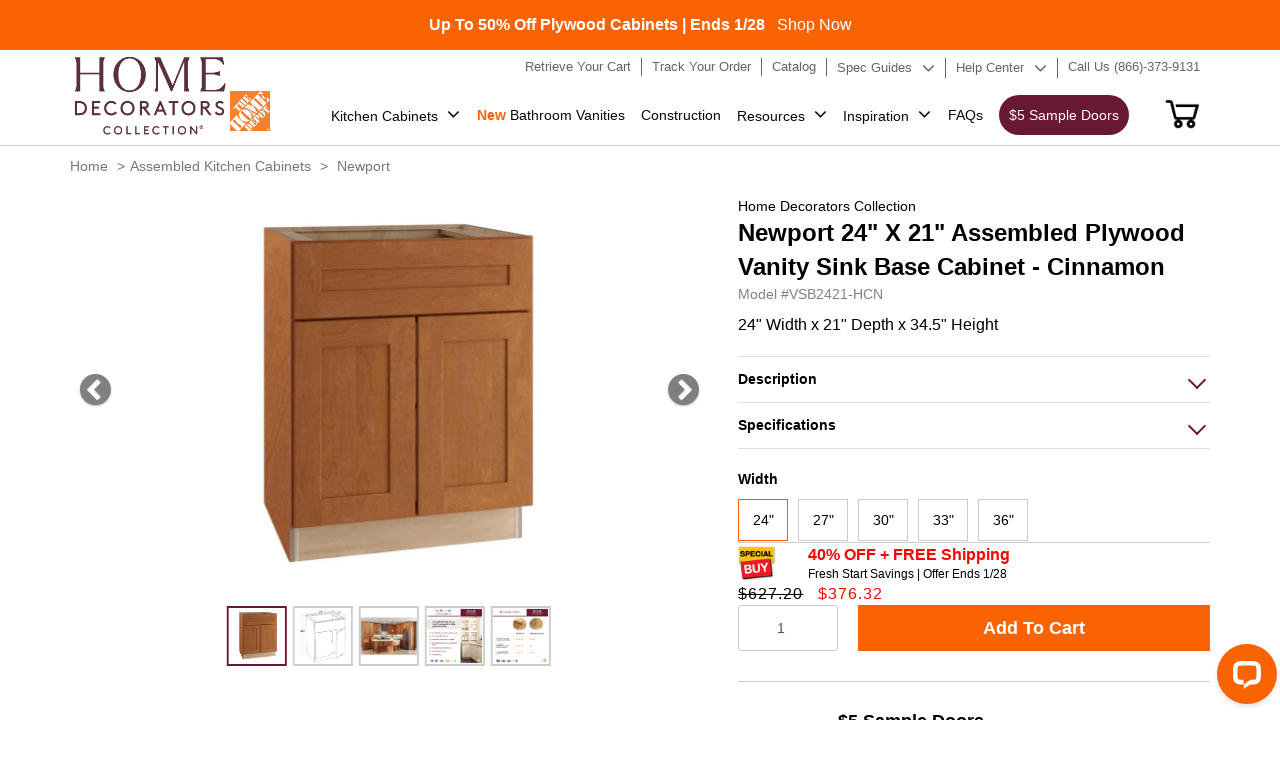

--- FILE ---
content_type: text/html; charset=utf-8
request_url: https://homedecoratorscabinetry.homedepot.com/products/vsb2421-hcn
body_size: 32961
content:
<!doctype html>
<html class="no-js" lang="en">
  <head>
    
  
<script id="mcjs">!function(c,h,i,m,p){m=c.createElement(h),p=c.getElementsByTagName(h)[0],m.async=1,m.src=i,p.parentNode.insertBefore(m,p)}(document,"script","https://chimpstatic.com/mcjs-connected/js/users/fa3494a271d382d7ee77144ce/5e14a5c25d081e3211953dd36.js");</script>
    <meta name="facebook-domain-verification" content="2mp70ohlkqluygog507lovesrv1fml" />
    <meta name="google-site-verification" content="fA2Fy21lPYfIG7-mBk3jmDebum9knCqcbFPm4Ub0KL8" />
 
<meta charset="utf-8">
    <meta http-equiv="X-UA-Compatible" content="IE=edge">
    
    <meta content='width=device-width, initial-scale=1, user-scalable=1, minimum-scale=1, maximum-scale=5' name='viewport'/> 
    <meta name="theme-color" content="">
    <link rel="canonical" href="https://homedecoratorscabinetry.homedepot.com/products/vsb2421-hcn"><link rel="icon" type="image/png" href="//homedecoratorscabinetry.homedepot.com/cdn/shop/files/HD-Logo.png?crop=center&height=32&v=1688970891&width=32"><title>
  
Home Depot Newport 24&quot; X 21&quot; Vanity Sink Base Cabinet - Cinnamon
</title>



    
      <meta name="description" content="A 24&quot; wide vanity sink base cabinet finished in a premium stain, the natural character of the wood grain is beautifully highlighted adding depth and timeless appeal to your kitchen. Furniture-grade look offered at no additional upgrade charge. Soft-close hardware and full-depth storage help keep your space organized, a">
    
    

<meta property="og:site_name" content="Home Decorators Cabinetry">
<meta property="og:url" content="https://homedecoratorscabinetry.homedepot.com/products/vsb2421-hcn">
<meta property="og:title" content="Newport 24&quot; X 21&quot; Vanity Sink Base Cabinet - Cinnamon">
<meta property="og:type" content="product">
<meta property="og:description" content="A 24&quot; wide vanity sink base cabinet finished in a premium stain, the natural character of the wood grain is beautifully highlighted adding depth and timeless appeal to your kitchen. Furniture-grade look offered at no additional upgrade charge. Soft-close hardware and full-depth storage help keep your space organized, a"><meta property="og:image" content="http://homedecoratorscabinetry.homedepot.com/cdn/shop/files/19186_Main.jpg?v=1711016753">
  <meta property="og:image:secure_url" content="https://homedecoratorscabinetry.homedepot.com/cdn/shop/files/19186_Main.jpg?v=1711016753">
  <meta property="og:image:width" content="824">
  <meta property="og:image:height" content="824"><meta property="og:price:amount" content="627.20">
  <meta property="og:price:currency" content="USD"><meta name="twitter:card" content="summary_large_image">
<meta name="twitter:title" content="Newport 24&quot; X 21&quot; Vanity Sink Base Cabinet - Cinnamon">
<meta name="twitter:description" content="A 24&quot; wide vanity sink base cabinet finished in a premium stain, the natural character of the wood grain is beautifully highlighted adding depth and timeless appeal to your kitchen. Furniture-grade look offered at no additional upgrade charge. Soft-close hardware and full-depth storage help keep your space organized, a">

<style data-shopify>:root {
  --typeHeaderWeight: 700;
  --typeHeaderSpacing: 0;
  --typeHeaderLineHeight: 1;

  --colorBody: #fff;

  --colorHeroText: #fff;

  --colorImageOverlay: #23211f;
  --colorImageOverlayOpacity: 0.07;
  --colorImageOverlayTextShadow: 0.39;
  
  --colorTextBody: #1c1d1d;
  --colorBtnPrimaryLight: #f96302;
  }</style><script src="//homedecoratorscabinetry.homedepot.com/cdn/shop/t/7/assets/jquery-3.7.1.min.js?v=69296810246410195931701252466" type="text/javascript"></script>

      
       
      <link href="//homedecoratorscabinetry.homedepot.com/cdn/shop/t/7/assets/bootstrap.css?v=21874577779949860331701830164" rel="stylesheet" type="text/css" media="all" />
      <link href="//homedecoratorscabinetry.homedepot.com/cdn/shop/t/7/assets/fonts.css?v=134039349063368842831692615300" rel="stylesheet" type="text/css" media="all" />
      <link href="//homedecoratorscabinetry.homedepot.com/cdn/shop/t/7/assets/font-awesome.min.css?v=98355912216848435351692625269" rel="stylesheet" type="text/css" media="all" />
      <link href="//homedecoratorscabinetry.homedepot.com/cdn/shop/t/7/assets/io-theme.css?v=68847506305019790991758855374" rel="stylesheet" type="text/css" media="all" />
      <link href="//homedecoratorscabinetry.homedepot.com/cdn/shop/t/7/assets/qualityStyle.css?v=43203134621839546591689602446" rel="stylesheet" type="text/css" media="all" />
      <link href="//homedecoratorscabinetry.homedepot.com/cdn/shop/t/7/assets/Style.css?v=161513756450834323641768796800" rel="stylesheet" type="text/css" media="all" />
      <link href="//homedecoratorscabinetry.homedepot.com/cdn/shop/t/7/assets/StyleSheet1.css?v=92991795653224763511701767251" rel="stylesheet" type="text/css" media="all" />
     

    

   



    <script>window.performance && window.performance.mark && window.performance.mark('shopify.content_for_header.start');</script><meta name="google-site-verification" content="W8RWuxxzjc390kH2CF9h09iyh6jRYI7OSgYzJbZclMs">
<meta id="shopify-digital-wallet" name="shopify-digital-wallet" content="/78820606243/digital_wallets/dialog">
<link rel="alternate" type="application/json+oembed" href="https://homedecoratorscabinetry.homedepot.com/products/vsb2421-hcn.oembed">
<script async="async" src="/checkouts/internal/preloads.js?locale=en-US"></script>
<script id="shopify-features" type="application/json">{"accessToken":"5ef9c11b102db2900337099c0bb19838","betas":["rich-media-storefront-analytics"],"domain":"homedecoratorscabinetry.homedepot.com","predictiveSearch":true,"shopId":78820606243,"locale":"en"}</script>
<script>var Shopify = Shopify || {};
Shopify.shop = "homedecoratorscabinetry-demo.myshopify.com";
Shopify.locale = "en";
Shopify.currency = {"active":"USD","rate":"1.0"};
Shopify.country = "US";
Shopify.theme = {"name":"homedecoratorscabinetry.V1\/master","id":154553712931,"schema_name":"Dawn","schema_version":"10.0.0","theme_store_id":null,"role":"main"};
Shopify.theme.handle = "null";
Shopify.theme.style = {"id":null,"handle":null};
Shopify.cdnHost = "homedecoratorscabinetry.homedepot.com/cdn";
Shopify.routes = Shopify.routes || {};
Shopify.routes.root = "/";</script>
<script type="module">!function(o){(o.Shopify=o.Shopify||{}).modules=!0}(window);</script>
<script>!function(o){function n(){var o=[];function n(){o.push(Array.prototype.slice.apply(arguments))}return n.q=o,n}var t=o.Shopify=o.Shopify||{};t.loadFeatures=n(),t.autoloadFeatures=n()}(window);</script>
<script id="shop-js-analytics" type="application/json">{"pageType":"product"}</script>
<script defer="defer" async type="module" src="//homedecoratorscabinetry.homedepot.com/cdn/shopifycloud/shop-js/modules/v2/client.init-shop-cart-sync_BdyHc3Nr.en.esm.js"></script>
<script defer="defer" async type="module" src="//homedecoratorscabinetry.homedepot.com/cdn/shopifycloud/shop-js/modules/v2/chunk.common_Daul8nwZ.esm.js"></script>
<script type="module">
  await import("//homedecoratorscabinetry.homedepot.com/cdn/shopifycloud/shop-js/modules/v2/client.init-shop-cart-sync_BdyHc3Nr.en.esm.js");
await import("//homedecoratorscabinetry.homedepot.com/cdn/shopifycloud/shop-js/modules/v2/chunk.common_Daul8nwZ.esm.js");

  window.Shopify.SignInWithShop?.initShopCartSync?.({"fedCMEnabled":true,"windoidEnabled":true});

</script>
<script>(function() {
  var isLoaded = false;
  function asyncLoad() {
    if (isLoaded) return;
    isLoaded = true;
    var urls = ["https:\/\/cdn.commoninja.com\/sdk\/latest\/commonninja.js?shop=homedecoratorscabinetry-demo.myshopify.com"];
    for (var i = 0; i < urls.length; i++) {
      var s = document.createElement('script');
      s.type = 'text/javascript';
      s.async = true;
      s.src = urls[i];
      var x = document.getElementsByTagName('script')[0];
      x.parentNode.insertBefore(s, x);
    }
  };
  if(window.attachEvent) {
    window.attachEvent('onload', asyncLoad);
  } else {
    window.addEventListener('load', asyncLoad, false);
  }
})();</script>
<script id="__st">var __st={"a":78820606243,"offset":-18000,"reqid":"098fb431-95ea-4998-bd33-0ee85caa02ed-1768976699","pageurl":"homedecoratorscabinetry.homedepot.com\/products\/vsb2421-hcn","u":"5b4927b42599","p":"product","rtyp":"product","rid":8839205585187};</script>
<script>window.ShopifyPaypalV4VisibilityTracking = true;</script>
<script id="captcha-bootstrap">!function(){'use strict';const t='contact',e='account',n='new_comment',o=[[t,t],['blogs',n],['comments',n],[t,'customer']],c=[[e,'customer_login'],[e,'guest_login'],[e,'recover_customer_password'],[e,'create_customer']],r=t=>t.map((([t,e])=>`form[action*='/${t}']:not([data-nocaptcha='true']) input[name='form_type'][value='${e}']`)).join(','),a=t=>()=>t?[...document.querySelectorAll(t)].map((t=>t.form)):[];function s(){const t=[...o],e=r(t);return a(e)}const i='password',u='form_key',d=['recaptcha-v3-token','g-recaptcha-response','h-captcha-response',i],f=()=>{try{return window.sessionStorage}catch{return}},m='__shopify_v',_=t=>t.elements[u];function p(t,e,n=!1){try{const o=window.sessionStorage,c=JSON.parse(o.getItem(e)),{data:r}=function(t){const{data:e,action:n}=t;return t[m]||n?{data:e,action:n}:{data:t,action:n}}(c);for(const[e,n]of Object.entries(r))t.elements[e]&&(t.elements[e].value=n);n&&o.removeItem(e)}catch(o){console.error('form repopulation failed',{error:o})}}const l='form_type',E='cptcha';function T(t){t.dataset[E]=!0}const w=window,h=w.document,L='Shopify',v='ce_forms',y='captcha';let A=!1;((t,e)=>{const n=(g='f06e6c50-85a8-45c8-87d0-21a2b65856fe',I='https://cdn.shopify.com/shopifycloud/storefront-forms-hcaptcha/ce_storefront_forms_captcha_hcaptcha.v1.5.2.iife.js',D={infoText:'Protected by hCaptcha',privacyText:'Privacy',termsText:'Terms'},(t,e,n)=>{const o=w[L][v],c=o.bindForm;if(c)return c(t,g,e,D).then(n);var r;o.q.push([[t,g,e,D],n]),r=I,A||(h.body.append(Object.assign(h.createElement('script'),{id:'captcha-provider',async:!0,src:r})),A=!0)});var g,I,D;w[L]=w[L]||{},w[L][v]=w[L][v]||{},w[L][v].q=[],w[L][y]=w[L][y]||{},w[L][y].protect=function(t,e){n(t,void 0,e),T(t)},Object.freeze(w[L][y]),function(t,e,n,w,h,L){const[v,y,A,g]=function(t,e,n){const i=e?o:[],u=t?c:[],d=[...i,...u],f=r(d),m=r(i),_=r(d.filter((([t,e])=>n.includes(e))));return[a(f),a(m),a(_),s()]}(w,h,L),I=t=>{const e=t.target;return e instanceof HTMLFormElement?e:e&&e.form},D=t=>v().includes(t);t.addEventListener('submit',(t=>{const e=I(t);if(!e)return;const n=D(e)&&!e.dataset.hcaptchaBound&&!e.dataset.recaptchaBound,o=_(e),c=g().includes(e)&&(!o||!o.value);(n||c)&&t.preventDefault(),c&&!n&&(function(t){try{if(!f())return;!function(t){const e=f();if(!e)return;const n=_(t);if(!n)return;const o=n.value;o&&e.removeItem(o)}(t);const e=Array.from(Array(32),(()=>Math.random().toString(36)[2])).join('');!function(t,e){_(t)||t.append(Object.assign(document.createElement('input'),{type:'hidden',name:u})),t.elements[u].value=e}(t,e),function(t,e){const n=f();if(!n)return;const o=[...t.querySelectorAll(`input[type='${i}']`)].map((({name:t})=>t)),c=[...d,...o],r={};for(const[a,s]of new FormData(t).entries())c.includes(a)||(r[a]=s);n.setItem(e,JSON.stringify({[m]:1,action:t.action,data:r}))}(t,e)}catch(e){console.error('failed to persist form',e)}}(e),e.submit())}));const S=(t,e)=>{t&&!t.dataset[E]&&(n(t,e.some((e=>e===t))),T(t))};for(const o of['focusin','change'])t.addEventListener(o,(t=>{const e=I(t);D(e)&&S(e,y())}));const B=e.get('form_key'),M=e.get(l),P=B&&M;t.addEventListener('DOMContentLoaded',(()=>{const t=y();if(P)for(const e of t)e.elements[l].value===M&&p(e,B);[...new Set([...A(),...v().filter((t=>'true'===t.dataset.shopifyCaptcha))])].forEach((e=>S(e,t)))}))}(h,new URLSearchParams(w.location.search),n,t,e,['guest_login'])})(!0,!0)}();</script>
<script integrity="sha256-4kQ18oKyAcykRKYeNunJcIwy7WH5gtpwJnB7kiuLZ1E=" data-source-attribution="shopify.loadfeatures" defer="defer" src="//homedecoratorscabinetry.homedepot.com/cdn/shopifycloud/storefront/assets/storefront/load_feature-a0a9edcb.js" crossorigin="anonymous"></script>
<script data-source-attribution="shopify.dynamic_checkout.dynamic.init">var Shopify=Shopify||{};Shopify.PaymentButton=Shopify.PaymentButton||{isStorefrontPortableWallets:!0,init:function(){window.Shopify.PaymentButton.init=function(){};var t=document.createElement("script");t.src="https://homedecoratorscabinetry.homedepot.com/cdn/shopifycloud/portable-wallets/latest/portable-wallets.en.js",t.type="module",document.head.appendChild(t)}};
</script>
<script data-source-attribution="shopify.dynamic_checkout.buyer_consent">
  function portableWalletsHideBuyerConsent(e){var t=document.getElementById("shopify-buyer-consent"),n=document.getElementById("shopify-subscription-policy-button");t&&n&&(t.classList.add("hidden"),t.setAttribute("aria-hidden","true"),n.removeEventListener("click",e))}function portableWalletsShowBuyerConsent(e){var t=document.getElementById("shopify-buyer-consent"),n=document.getElementById("shopify-subscription-policy-button");t&&n&&(t.classList.remove("hidden"),t.removeAttribute("aria-hidden"),n.addEventListener("click",e))}window.Shopify?.PaymentButton&&(window.Shopify.PaymentButton.hideBuyerConsent=portableWalletsHideBuyerConsent,window.Shopify.PaymentButton.showBuyerConsent=portableWalletsShowBuyerConsent);
</script>
<script data-source-attribution="shopify.dynamic_checkout.cart.bootstrap">document.addEventListener("DOMContentLoaded",(function(){function t(){return document.querySelector("shopify-accelerated-checkout-cart, shopify-accelerated-checkout")}if(t())Shopify.PaymentButton.init();else{new MutationObserver((function(e,n){t()&&(Shopify.PaymentButton.init(),n.disconnect())})).observe(document.body,{childList:!0,subtree:!0})}}));
</script>

<script>window.performance && window.performance.mark && window.performance.mark('shopify.content_for_header.end');</script>
<!-- Google Tag Manager -->
<script>(function(w,d,s,l,i){w[l]=w[l]||[];w[l].push({'gtm.start':
new Date().getTime(),event:'gtm.js'});var f=d.getElementsByTagName(s)[0],
j=d.createElement(s),dl=l!='dataLayer'?'&l='+l:'';j.async=true;j.src=
'https://www.googletagmanager.com/gtm.js?id='+i+dl;f.parentNode.insertBefore(j,f);
})(window,document,'script','dataLayer','GTM-WTM4SN');</script>
<!-- End Google Tag Manager -->
    <!-- Meta Pixel Code -->

<script>

!function(f,b,e,v,n,t,s)

{if(f.fbq)return;n=f.fbq=function(){n.callMethod?

n.callMethod.apply(n,arguments):n.queue.push(arguments)};

if(!f._fbq)f._fbq=n;n.push=n;n.loaded=!0;n.version='2.0';

n.queue=[];t=b.createElement(e);t.async=!0;

t.src=v;s=b.getElementsByTagName(e)[0];

s.parentNode.insertBefore(t,s)}(window, document,'script',

'https://connect.facebook.net/en_US/fbevents.js');

fbq('init', '552737594139021');

fbq('track', 'PageView');

</script>

<noscript><img height="1" width="1" style="display:none"

src=https://www.facebook.com/tr?id=552737594139021&ev=PageView&noscript=1

/></noscript>

<!-- End Meta Pixel Code -->

<!-- MEGA TECHNICAL SNIPPET -->

<script src="https://cdn.gomega.ai/scripts/optimizer.min.js"></script>

<!-- End MEGA TECHNICAL SNIPPET -->

    <script type="text/javascript"> (function(c,l,a,r,i,t,y){ c[a]=c[a]||function(){(c[a].q=c[a].q||[]).push(arguments)}; t=l.createElement(r);t.async=1;t.src="https://www.clarity.ms/tag/"+i; y=l.getElementsByTagName(r)[0];y.parentNode.insertBefore(t,y); })(window, document, "clarity", "script", "pg4je90prb"); </script>



    <script type="text/javascript">
      function getShopifyY() {
        const name ='_shopify_y'
        const cookieName = name + "=";
        const decodedCookie = decodeURIComponent(document.cookie);
        const ca = decodedCookie.split(';');
        for(let i = 0; i < ca.length; i++) {
          let c = ca[i];
          while (c.charAt(0) === ' ') {
            c = c.substring(1);
          }
          if (c.indexOf(cookieName) === 0) {
            return c.substring(cookieName.length, c.length);
          }
        }
        return "";
      }
      let sentGA4UserIdNumber = 0;
      function sendGA4UserId(){
        sentGA4UserIdNumber ++;       
        const userId = getShopifyY();
        if(sentGA4UserIdNumber > 100){
           return;
        }else if(userId.length > 0){          
          gtag('config', 'G-XGCSN3B4MV', {
            'user_id': userId
          });
          console.log(`send user id: ${userId} ok.`);
        }else{
          setTimeout(sendGA4UserId,100);
        }
      }
   
     

      
    </script>

 <script src="//homedecoratorscabinetry.homedepot.com/cdn/shop/t/7/assets/io-vendor-scripts-v11.js" defer="defer"></script>
 <script src="//homedecoratorscabinetry.homedepot.com/cdn/shop/t/7/assets/io-theme.js?v=79062467941124705661763203088" defer="defer"></script>
 <script src="//homedecoratorscabinetry.homedepot.com/cdn/shop/t/7/assets/add-to-cart.js?v=146934511115196487891767648281" defer></script>
    
  

<!-- BEGIN app block: shopify://apps/xo-gallery/blocks/xo-gallery-seo/e61dfbaa-1a75-4e4e-bffc-324f17325251 --><!-- XO Gallery SEO -->

<!-- End: XO Gallery SEO -->


<!-- END app block --><link href="https://monorail-edge.shopifysvc.com" rel="dns-prefetch">
<script>(function(){if ("sendBeacon" in navigator && "performance" in window) {try {var session_token_from_headers = performance.getEntriesByType('navigation')[0].serverTiming.find(x => x.name == '_s').description;} catch {var session_token_from_headers = undefined;}var session_cookie_matches = document.cookie.match(/_shopify_s=([^;]*)/);var session_token_from_cookie = session_cookie_matches && session_cookie_matches.length === 2 ? session_cookie_matches[1] : "";var session_token = session_token_from_headers || session_token_from_cookie || "";function handle_abandonment_event(e) {var entries = performance.getEntries().filter(function(entry) {return /monorail-edge.shopifysvc.com/.test(entry.name);});if (!window.abandonment_tracked && entries.length === 0) {window.abandonment_tracked = true;var currentMs = Date.now();var navigation_start = performance.timing.navigationStart;var payload = {shop_id: 78820606243,url: window.location.href,navigation_start,duration: currentMs - navigation_start,session_token,page_type: "product"};window.navigator.sendBeacon("https://monorail-edge.shopifysvc.com/v1/produce", JSON.stringify({schema_id: "online_store_buyer_site_abandonment/1.1",payload: payload,metadata: {event_created_at_ms: currentMs,event_sent_at_ms: currentMs}}));}}window.addEventListener('pagehide', handle_abandonment_event);}}());</script>
<script id="web-pixels-manager-setup">(function e(e,d,r,n,o){if(void 0===o&&(o={}),!Boolean(null===(a=null===(i=window.Shopify)||void 0===i?void 0:i.analytics)||void 0===a?void 0:a.replayQueue)){var i,a;window.Shopify=window.Shopify||{};var t=window.Shopify;t.analytics=t.analytics||{};var s=t.analytics;s.replayQueue=[],s.publish=function(e,d,r){return s.replayQueue.push([e,d,r]),!0};try{self.performance.mark("wpm:start")}catch(e){}var l=function(){var e={modern:/Edge?\/(1{2}[4-9]|1[2-9]\d|[2-9]\d{2}|\d{4,})\.\d+(\.\d+|)|Firefox\/(1{2}[4-9]|1[2-9]\d|[2-9]\d{2}|\d{4,})\.\d+(\.\d+|)|Chrom(ium|e)\/(9{2}|\d{3,})\.\d+(\.\d+|)|(Maci|X1{2}).+ Version\/(15\.\d+|(1[6-9]|[2-9]\d|\d{3,})\.\d+)([,.]\d+|)( \(\w+\)|)( Mobile\/\w+|) Safari\/|Chrome.+OPR\/(9{2}|\d{3,})\.\d+\.\d+|(CPU[ +]OS|iPhone[ +]OS|CPU[ +]iPhone|CPU IPhone OS|CPU iPad OS)[ +]+(15[._]\d+|(1[6-9]|[2-9]\d|\d{3,})[._]\d+)([._]\d+|)|Android:?[ /-](13[3-9]|1[4-9]\d|[2-9]\d{2}|\d{4,})(\.\d+|)(\.\d+|)|Android.+Firefox\/(13[5-9]|1[4-9]\d|[2-9]\d{2}|\d{4,})\.\d+(\.\d+|)|Android.+Chrom(ium|e)\/(13[3-9]|1[4-9]\d|[2-9]\d{2}|\d{4,})\.\d+(\.\d+|)|SamsungBrowser\/([2-9]\d|\d{3,})\.\d+/,legacy:/Edge?\/(1[6-9]|[2-9]\d|\d{3,})\.\d+(\.\d+|)|Firefox\/(5[4-9]|[6-9]\d|\d{3,})\.\d+(\.\d+|)|Chrom(ium|e)\/(5[1-9]|[6-9]\d|\d{3,})\.\d+(\.\d+|)([\d.]+$|.*Safari\/(?![\d.]+ Edge\/[\d.]+$))|(Maci|X1{2}).+ Version\/(10\.\d+|(1[1-9]|[2-9]\d|\d{3,})\.\d+)([,.]\d+|)( \(\w+\)|)( Mobile\/\w+|) Safari\/|Chrome.+OPR\/(3[89]|[4-9]\d|\d{3,})\.\d+\.\d+|(CPU[ +]OS|iPhone[ +]OS|CPU[ +]iPhone|CPU IPhone OS|CPU iPad OS)[ +]+(10[._]\d+|(1[1-9]|[2-9]\d|\d{3,})[._]\d+)([._]\d+|)|Android:?[ /-](13[3-9]|1[4-9]\d|[2-9]\d{2}|\d{4,})(\.\d+|)(\.\d+|)|Mobile Safari.+OPR\/([89]\d|\d{3,})\.\d+\.\d+|Android.+Firefox\/(13[5-9]|1[4-9]\d|[2-9]\d{2}|\d{4,})\.\d+(\.\d+|)|Android.+Chrom(ium|e)\/(13[3-9]|1[4-9]\d|[2-9]\d{2}|\d{4,})\.\d+(\.\d+|)|Android.+(UC? ?Browser|UCWEB|U3)[ /]?(15\.([5-9]|\d{2,})|(1[6-9]|[2-9]\d|\d{3,})\.\d+)\.\d+|SamsungBrowser\/(5\.\d+|([6-9]|\d{2,})\.\d+)|Android.+MQ{2}Browser\/(14(\.(9|\d{2,})|)|(1[5-9]|[2-9]\d|\d{3,})(\.\d+|))(\.\d+|)|K[Aa][Ii]OS\/(3\.\d+|([4-9]|\d{2,})\.\d+)(\.\d+|)/},d=e.modern,r=e.legacy,n=navigator.userAgent;return n.match(d)?"modern":n.match(r)?"legacy":"unknown"}(),u="modern"===l?"modern":"legacy",c=(null!=n?n:{modern:"",legacy:""})[u],f=function(e){return[e.baseUrl,"/wpm","/b",e.hashVersion,"modern"===e.buildTarget?"m":"l",".js"].join("")}({baseUrl:d,hashVersion:r,buildTarget:u}),m=function(e){var d=e.version,r=e.bundleTarget,n=e.surface,o=e.pageUrl,i=e.monorailEndpoint;return{emit:function(e){var a=e.status,t=e.errorMsg,s=(new Date).getTime(),l=JSON.stringify({metadata:{event_sent_at_ms:s},events:[{schema_id:"web_pixels_manager_load/3.1",payload:{version:d,bundle_target:r,page_url:o,status:a,surface:n,error_msg:t},metadata:{event_created_at_ms:s}}]});if(!i)return console&&console.warn&&console.warn("[Web Pixels Manager] No Monorail endpoint provided, skipping logging."),!1;try{return self.navigator.sendBeacon.bind(self.navigator)(i,l)}catch(e){}var u=new XMLHttpRequest;try{return u.open("POST",i,!0),u.setRequestHeader("Content-Type","text/plain"),u.send(l),!0}catch(e){return console&&console.warn&&console.warn("[Web Pixels Manager] Got an unhandled error while logging to Monorail."),!1}}}}({version:r,bundleTarget:l,surface:e.surface,pageUrl:self.location.href,monorailEndpoint:e.monorailEndpoint});try{o.browserTarget=l,function(e){var d=e.src,r=e.async,n=void 0===r||r,o=e.onload,i=e.onerror,a=e.sri,t=e.scriptDataAttributes,s=void 0===t?{}:t,l=document.createElement("script"),u=document.querySelector("head"),c=document.querySelector("body");if(l.async=n,l.src=d,a&&(l.integrity=a,l.crossOrigin="anonymous"),s)for(var f in s)if(Object.prototype.hasOwnProperty.call(s,f))try{l.dataset[f]=s[f]}catch(e){}if(o&&l.addEventListener("load",o),i&&l.addEventListener("error",i),u)u.appendChild(l);else{if(!c)throw new Error("Did not find a head or body element to append the script");c.appendChild(l)}}({src:f,async:!0,onload:function(){if(!function(){var e,d;return Boolean(null===(d=null===(e=window.Shopify)||void 0===e?void 0:e.analytics)||void 0===d?void 0:d.initialized)}()){var d=window.webPixelsManager.init(e)||void 0;if(d){var r=window.Shopify.analytics;r.replayQueue.forEach((function(e){var r=e[0],n=e[1],o=e[2];d.publishCustomEvent(r,n,o)})),r.replayQueue=[],r.publish=d.publishCustomEvent,r.visitor=d.visitor,r.initialized=!0}}},onerror:function(){return m.emit({status:"failed",errorMsg:"".concat(f," has failed to load")})},sri:function(e){var d=/^sha384-[A-Za-z0-9+/=]+$/;return"string"==typeof e&&d.test(e)}(c)?c:"",scriptDataAttributes:o}),m.emit({status:"loading"})}catch(e){m.emit({status:"failed",errorMsg:(null==e?void 0:e.message)||"Unknown error"})}}})({shopId: 78820606243,storefrontBaseUrl: "https://homedecoratorscabinetry.homedepot.com",extensionsBaseUrl: "https://extensions.shopifycdn.com/cdn/shopifycloud/web-pixels-manager",monorailEndpoint: "https://monorail-edge.shopifysvc.com/unstable/produce_batch",surface: "storefront-renderer",enabledBetaFlags: ["2dca8a86"],webPixelsConfigList: [{"id":"661356835","configuration":"{\"myshopifyDomain\":\"homedecoratorscabinetry-demo.myshopify.com\"}","eventPayloadVersion":"v1","runtimeContext":"STRICT","scriptVersion":"23b97d18e2aa74363140dc29c9284e87","type":"APP","apiClientId":2775569,"privacyPurposes":["ANALYTICS","MARKETING","SALE_OF_DATA"],"dataSharingAdjustments":{"protectedCustomerApprovalScopes":["read_customer_address","read_customer_email","read_customer_name","read_customer_phone","read_customer_personal_data"]}},{"id":"82772259","eventPayloadVersion":"1","runtimeContext":"LAX","scriptVersion":"37","type":"CUSTOM","privacyPurposes":["ANALYTICS","MARKETING","SALE_OF_DATA"],"name":"GA4_Website_Extension"},{"id":"shopify-app-pixel","configuration":"{}","eventPayloadVersion":"v1","runtimeContext":"STRICT","scriptVersion":"0450","apiClientId":"shopify-pixel","type":"APP","privacyPurposes":["ANALYTICS","MARKETING"]},{"id":"shopify-custom-pixel","eventPayloadVersion":"v1","runtimeContext":"LAX","scriptVersion":"0450","apiClientId":"shopify-pixel","type":"CUSTOM","privacyPurposes":["ANALYTICS","MARKETING"]}],isMerchantRequest: false,initData: {"shop":{"name":"Home Decorators Cabinetry","paymentSettings":{"currencyCode":"USD"},"myshopifyDomain":"homedecoratorscabinetry-demo.myshopify.com","countryCode":"US","storefrontUrl":"https:\/\/homedecoratorscabinetry.homedepot.com"},"customer":null,"cart":null,"checkout":null,"productVariants":[{"price":{"amount":627.2,"currencyCode":"USD"},"product":{"title":"VSB2421-HCN","vendor":"Home Decorators Collection","id":"8839205585187","untranslatedTitle":"VSB2421-HCN","url":"\/products\/vsb2421-hcn","type":"Vanity Sink Base Cabinet"},"id":"46993723883811","image":{"src":"\/\/homedecoratorscabinetry.homedepot.com\/cdn\/shop\/files\/19186_Main.jpg?v=1711016753"},"sku":null,"title":"Plywood","untranslatedTitle":"Plywood"},{"price":{"amount":627.2,"currencyCode":"USD"},"product":{"title":"VSB2421-HCN","vendor":"Home Decorators Collection","id":"8839205585187","untranslatedTitle":"VSB2421-HCN","url":"\/products\/vsb2421-hcn","type":"Vanity Sink Base Cabinet"},"id":"54533182718243","image":{"src":"\/\/homedecoratorscabinetry.homedepot.com\/cdn\/shop\/files\/19186_Main.jpg?v=1711016753"},"sku":null,"title":"Engineered Wood","untranslatedTitle":"Engineered Wood"}],"purchasingCompany":null},},"https://homedecoratorscabinetry.homedepot.com/cdn","fcfee988w5aeb613cpc8e4bc33m6693e112",{"modern":"","legacy":""},{"shopId":"78820606243","storefrontBaseUrl":"https:\/\/homedecoratorscabinetry.homedepot.com","extensionBaseUrl":"https:\/\/extensions.shopifycdn.com\/cdn\/shopifycloud\/web-pixels-manager","surface":"storefront-renderer","enabledBetaFlags":"[\"2dca8a86\"]","isMerchantRequest":"false","hashVersion":"fcfee988w5aeb613cpc8e4bc33m6693e112","publish":"custom","events":"[[\"page_viewed\",{}],[\"product_viewed\",{\"productVariant\":{\"price\":{\"amount\":627.2,\"currencyCode\":\"USD\"},\"product\":{\"title\":\"VSB2421-HCN\",\"vendor\":\"Home Decorators Collection\",\"id\":\"8839205585187\",\"untranslatedTitle\":\"VSB2421-HCN\",\"url\":\"\/products\/vsb2421-hcn\",\"type\":\"Vanity Sink Base Cabinet\"},\"id\":\"46993723883811\",\"image\":{\"src\":\"\/\/homedecoratorscabinetry.homedepot.com\/cdn\/shop\/files\/19186_Main.jpg?v=1711016753\"},\"sku\":null,\"title\":\"Plywood\",\"untranslatedTitle\":\"Plywood\"}}]]"});</script><script>
  window.ShopifyAnalytics = window.ShopifyAnalytics || {};
  window.ShopifyAnalytics.meta = window.ShopifyAnalytics.meta || {};
  window.ShopifyAnalytics.meta.currency = 'USD';
  var meta = {"product":{"id":8839205585187,"gid":"gid:\/\/shopify\/Product\/8839205585187","vendor":"Home Decorators Collection","type":"Vanity Sink Base Cabinet","handle":"vsb2421-hcn","variants":[{"id":46993723883811,"price":62720,"name":"VSB2421-HCN - Plywood","public_title":"Plywood","sku":null},{"id":54533182718243,"price":62720,"name":"VSB2421-HCN - Engineered Wood","public_title":"Engineered Wood","sku":null}],"remote":false},"page":{"pageType":"product","resourceType":"product","resourceId":8839205585187,"requestId":"098fb431-95ea-4998-bd33-0ee85caa02ed-1768976699"}};
  for (var attr in meta) {
    window.ShopifyAnalytics.meta[attr] = meta[attr];
  }
</script>
<script class="analytics">
  (function () {
    var customDocumentWrite = function(content) {
      var jquery = null;

      if (window.jQuery) {
        jquery = window.jQuery;
      } else if (window.Checkout && window.Checkout.$) {
        jquery = window.Checkout.$;
      }

      if (jquery) {
        jquery('body').append(content);
      }
    };

    var hasLoggedConversion = function(token) {
      if (token) {
        return document.cookie.indexOf('loggedConversion=' + token) !== -1;
      }
      return false;
    }

    var setCookieIfConversion = function(token) {
      if (token) {
        var twoMonthsFromNow = new Date(Date.now());
        twoMonthsFromNow.setMonth(twoMonthsFromNow.getMonth() + 2);

        document.cookie = 'loggedConversion=' + token + '; expires=' + twoMonthsFromNow;
      }
    }

    var trekkie = window.ShopifyAnalytics.lib = window.trekkie = window.trekkie || [];
    if (trekkie.integrations) {
      return;
    }
    trekkie.methods = [
      'identify',
      'page',
      'ready',
      'track',
      'trackForm',
      'trackLink'
    ];
    trekkie.factory = function(method) {
      return function() {
        var args = Array.prototype.slice.call(arguments);
        args.unshift(method);
        trekkie.push(args);
        return trekkie;
      };
    };
    for (var i = 0; i < trekkie.methods.length; i++) {
      var key = trekkie.methods[i];
      trekkie[key] = trekkie.factory(key);
    }
    trekkie.load = function(config) {
      trekkie.config = config || {};
      trekkie.config.initialDocumentCookie = document.cookie;
      var first = document.getElementsByTagName('script')[0];
      var script = document.createElement('script');
      script.type = 'text/javascript';
      script.onerror = function(e) {
        var scriptFallback = document.createElement('script');
        scriptFallback.type = 'text/javascript';
        scriptFallback.onerror = function(error) {
                var Monorail = {
      produce: function produce(monorailDomain, schemaId, payload) {
        var currentMs = new Date().getTime();
        var event = {
          schema_id: schemaId,
          payload: payload,
          metadata: {
            event_created_at_ms: currentMs,
            event_sent_at_ms: currentMs
          }
        };
        return Monorail.sendRequest("https://" + monorailDomain + "/v1/produce", JSON.stringify(event));
      },
      sendRequest: function sendRequest(endpointUrl, payload) {
        // Try the sendBeacon API
        if (window && window.navigator && typeof window.navigator.sendBeacon === 'function' && typeof window.Blob === 'function' && !Monorail.isIos12()) {
          var blobData = new window.Blob([payload], {
            type: 'text/plain'
          });

          if (window.navigator.sendBeacon(endpointUrl, blobData)) {
            return true;
          } // sendBeacon was not successful

        } // XHR beacon

        var xhr = new XMLHttpRequest();

        try {
          xhr.open('POST', endpointUrl);
          xhr.setRequestHeader('Content-Type', 'text/plain');
          xhr.send(payload);
        } catch (e) {
          console.log(e);
        }

        return false;
      },
      isIos12: function isIos12() {
        return window.navigator.userAgent.lastIndexOf('iPhone; CPU iPhone OS 12_') !== -1 || window.navigator.userAgent.lastIndexOf('iPad; CPU OS 12_') !== -1;
      }
    };
    Monorail.produce('monorail-edge.shopifysvc.com',
      'trekkie_storefront_load_errors/1.1',
      {shop_id: 78820606243,
      theme_id: 154553712931,
      app_name: "storefront",
      context_url: window.location.href,
      source_url: "//homedecoratorscabinetry.homedepot.com/cdn/s/trekkie.storefront.cd680fe47e6c39ca5d5df5f0a32d569bc48c0f27.min.js"});

        };
        scriptFallback.async = true;
        scriptFallback.src = '//homedecoratorscabinetry.homedepot.com/cdn/s/trekkie.storefront.cd680fe47e6c39ca5d5df5f0a32d569bc48c0f27.min.js';
        first.parentNode.insertBefore(scriptFallback, first);
      };
      script.async = true;
      script.src = '//homedecoratorscabinetry.homedepot.com/cdn/s/trekkie.storefront.cd680fe47e6c39ca5d5df5f0a32d569bc48c0f27.min.js';
      first.parentNode.insertBefore(script, first);
    };
    trekkie.load(
      {"Trekkie":{"appName":"storefront","development":false,"defaultAttributes":{"shopId":78820606243,"isMerchantRequest":null,"themeId":154553712931,"themeCityHash":"3025196267121974908","contentLanguage":"en","currency":"USD"},"isServerSideCookieWritingEnabled":true,"monorailRegion":"shop_domain","enabledBetaFlags":["65f19447"]},"Session Attribution":{},"S2S":{"facebookCapiEnabled":false,"source":"trekkie-storefront-renderer","apiClientId":580111}}
    );

    var loaded = false;
    trekkie.ready(function() {
      if (loaded) return;
      loaded = true;

      window.ShopifyAnalytics.lib = window.trekkie;

      var originalDocumentWrite = document.write;
      document.write = customDocumentWrite;
      try { window.ShopifyAnalytics.merchantGoogleAnalytics.call(this); } catch(error) {};
      document.write = originalDocumentWrite;

      window.ShopifyAnalytics.lib.page(null,{"pageType":"product","resourceType":"product","resourceId":8839205585187,"requestId":"098fb431-95ea-4998-bd33-0ee85caa02ed-1768976699","shopifyEmitted":true});

      var match = window.location.pathname.match(/checkouts\/(.+)\/(thank_you|post_purchase)/)
      var token = match? match[1]: undefined;
      if (!hasLoggedConversion(token)) {
        setCookieIfConversion(token);
        window.ShopifyAnalytics.lib.track("Viewed Product",{"currency":"USD","variantId":46993723883811,"productId":8839205585187,"productGid":"gid:\/\/shopify\/Product\/8839205585187","name":"VSB2421-HCN - Plywood","price":"627.20","sku":null,"brand":"Home Decorators Collection","variant":"Plywood","category":"Vanity Sink Base Cabinet","nonInteraction":true,"remote":false},undefined,undefined,{"shopifyEmitted":true});
      window.ShopifyAnalytics.lib.track("monorail:\/\/trekkie_storefront_viewed_product\/1.1",{"currency":"USD","variantId":46993723883811,"productId":8839205585187,"productGid":"gid:\/\/shopify\/Product\/8839205585187","name":"VSB2421-HCN - Plywood","price":"627.20","sku":null,"brand":"Home Decorators Collection","variant":"Plywood","category":"Vanity Sink Base Cabinet","nonInteraction":true,"remote":false,"referer":"https:\/\/homedecoratorscabinetry.homedepot.com\/products\/vsb2421-hcn"});
      }
    });


        var eventsListenerScript = document.createElement('script');
        eventsListenerScript.async = true;
        eventsListenerScript.src = "//homedecoratorscabinetry.homedepot.com/cdn/shopifycloud/storefront/assets/shop_events_listener-3da45d37.js";
        document.getElementsByTagName('head')[0].appendChild(eventsListenerScript);

})();</script>
<script
  defer
  src="https://homedecoratorscabinetry.homedepot.com/cdn/shopifycloud/perf-kit/shopify-perf-kit-3.0.4.min.js"
  data-application="storefront-renderer"
  data-shop-id="78820606243"
  data-render-region="gcp-us-central1"
  data-page-type="product"
  data-theme-instance-id="154553712931"
  data-theme-name="Dawn"
  data-theme-version="10.0.0"
  data-monorail-region="shop_domain"
  data-resource-timing-sampling-rate="10"
  data-shs="true"
  data-shs-beacon="true"
  data-shs-export-with-fetch="true"
  data-shs-logs-sample-rate="1"
  data-shs-beacon-endpoint="https://homedecoratorscabinetry.homedepot.com/api/collect"
></script>
</head>
  <body class="gradient animate--hover-">
    
   <!-- Google Tag Manager (noscript) -->
<noscript><iframe src="https://www.googletagmanager.com/ns.html?id=GTM-WTM4SN"
height="0" width="0" style="display:none;visibility:hidden"></iframe></noscript>
<!-- End Google Tag Manager (noscript) -->
    
    <div class="navbar-fixed-top hidden-print">
      <div style="clear:both;"></div><a class="btn-block xs-logo" href="/"><img
            loading="eager"
            class="logo img-responsive"
            src="//homedecoratorscabinetry.homedepot.com/cdn/shop/files/new-logo.png?v=1765894835"
            alt="Home Decorators Cabinetry"
            width="242"
            height="136"
          >
        </a><div id="header">
        <!-- BEGIN sections: header-group -->
<div id="shopify-section-sections--19935476744483__top_nav" class="shopify-section shopify-section-group-header-group"><style>
    #header .top_nav{
      background-color: #f96302;
      color: #ffffff;
    }

    #header .top_nav .top_nav_inner p.tel span {
      color: #ffffff;
  }

  .top_nav .top_nav_inner .timer {
    display: none;
  }

  .top_nav .top_nav_inner .countdown_wrap {
    display: grid;
    gap: 0 0.2rem;
    grid-template-columns: 1fr 10px 1fr 10px 1fr 10px 1fr;
    direction: ltr;
    justify-content: center;
    align-items: center;
  }

  .top_nav .top_nav_inner .countdown_wrap span.countdown_time {
    font-size: 2.2rem;
    line-height: 1;
    font-weight: bold;
    justify-self: center;
  }

  .top_nav .top_nav_inner .countdown_wrap .countdown_legend {
    font-size: 1rem;
    color: #fff;
    grid-column: 2 span;
    font-feature-settings: 'tnum';
    padding-right: 10px;
    justify-self: center;
  }

  .top_nav .top_nav_inner .countdown_wrap .countdown_legend.last {
    grid-column: 1 span;
    padding-right: 0;
  }

  @media (max-width: 500px) {
    .top_nav .top_nav_inner .countdown_wrap span.countdown_time {
      font-size: 1.8rem;
    }

    .top_nav .top_nav_inner .countdown_wrap .countdown_legend {
      font-size: 1rem;
    }

    #header .top_nav .top_nav_inner p {
      font-size: 1.3rem;
    }

    #header .top_nav .top_nav_inner {
      column-gap: 1rem;
    }
  }
</style><div class="top_nav">
  <div class="container">
    <div class="top_nav_inner">
      
        <p>
          
            <a href="/pages/shop" style="color:#fff;">
          
          <strong>Up To 50% Off Plywood Cabinets | Ends 1/28</strong>&nbsp;&nbsp;<span>
            Shop Now
          </span>
          
            </a>
          
        </p>
      
      <div class="timer">
        <div class="countdown_wrap">
          <span class="countdown_time" id="time_day"></span>
          <span class="countdown_time">:</span>
          <span class="countdown_time" id="time_hours"></span>
          <span class="countdown_time">:</span>
          <span class="countdown_time" id="time_minutes"></span>
          <span class="countdown_time">:</span>
          <span class="countdown_time" id="time_seconds"></span>
          <div class="countdown_legend">Days</div>
          <div class="countdown_legend">Hrs</div>
          <div class="countdown_legend">Mins</div>
          <div class="countdown_legend last">Secs</div>
        </div>
      </div>
      
    </div>
  </div>
</div>
<script>
  (() => {
    const countdownDate = new Date('2026/1/1');
    const startTimer = new Date('2025/11/18');
    const timeDayElement = document.getElementById('time_day');
    const timeHoursElement = document.getElementById('time_hours');
    const timeMinutesElement = document.getElementById('time_minutes');
    const timeSecondsElement = document.getElementById('time_seconds');
    const timeWraper = document.querySelector('.timer');
    let countdownInterval = null;
    function fromatTime(time) {
      if (time == 0) {
        return '00';
      }
      if (String(time).length == 1) {
        return `0${time}`;
      }
      return time;
    }
    function updateCountdown() {
      const now = new Date().getTime();
      const distance = countdownDate - now;

      const days = Math.floor(distance / (1000 * 60 * 60 * 24));
      const hours = Math.floor((distance % (1000 * 60 * 60 * 24)) / (1000 * 60 * 60));
      const minutes = Math.floor((distance % (1000 * 60 * 60)) / (1000 * 60));
      const seconds = Math.floor((distance % (1000 * 60)) / 1000);

      timeDayElement.textContent = fromatTime(days);
      timeHoursElement.textContent = fromatTime(hours);
      timeMinutesElement.textContent = fromatTime(minutes);
      timeSecondsElement.textContent = fromatTime(seconds);
      if (distance < 0) {
        clearInterval(countdownInterval);
        timeWraper.style.display = 'none';
      }
    }
    function startTimerCountDown() {
      const now = new Date().getTime();
      const startTimerTest = !isNaN(startTimer);
      const countdownDateTest = !isNaN(countdownDate);
      if (!countdownDateTest) {
        return false;
      }
      if (countdownDateTest && now < countdownDate && !startTimerTest) {
        return true;
      }
      if (startTimerTest && now > startTimer && now < countdownDate) {
        return true;
      }
      return false;
    }
    const flag = startTimerCountDown();
    if (flag) {
      //console.log(11);
      countdownInterval = setInterval(updateCountdown, 1000);
      setTimeout(() => {
        timeWraper.style.display = 'block';
      }, 1000);
    }
  })();
</script>

</div><div id="shopify-section-sections--19935476744483__header" class="shopify-section shopify-section-group-header-group"><div class="container">
  <div class="header-inner">
    <div class="logo-wap"><a class="btn-block lg-logo" href="/"><img class="logo img-responsive" src="//homedecoratorscabinetry.homedepot.com/cdn/shop/files/new-logo.png?v=1765894835" alt="Home Decorators Cabinetry" width="155" height="94" preload="true">
        </a><img src="//homedecoratorscabinetry.homedepot.com/cdn/shop/files/HD-Logo.png?v=1688970891" alt="" width="75" height="75"  class="hdlogo img-responsive"></div>
    <ul class="submenu"><li id="menu-list1" class="dropdown"><a
              id="sub_header_dropdown1"
              href="/pages/retrievequote"
              class=""
              role="button"
              aria-haspopup="true"
              aria-expanded="false"
            >Retrieve Your Cart</a></li>
      <li id="menu-list2" class="dropdown"><a
              id="sub_header_dropdown2"
              href="/pages/ordertracking"
              class=""
              role="button"
              aria-haspopup="true"
              aria-expanded="false"
            >Track Your Order</a></li>
      <li id="menu-list3" class="dropdown"><a
              id="sub_header_dropdown3"
              href="https://cdn.shopify.com/s/files/1/0788/2060/6243/files/HDC-BROCHBOOK-092525.pdf?v=1759326374"
              class=""
              role="button"
              aria-haspopup="true"
              aria-expanded="false"
            >Catalog</a></li>
      <li id="menu-list4" class="dropdown"><a
              id="a_dropdown3"
              href="javascript:void(0)"
              class="dropdown-toggle"
              data-toggle="dropdown"
              role="button"
              aria-haspopup="true"
              aria-expanded="false"
            >Spec Guides<i class="fa fa-angle-down"></i>
            </a>
            <ul class="dropdown-menu" aria-labelledby="sub_header_dropdown4"><li>
                  <a class="nb" href="https://cdn.shopify.com/s/files/1/0788/2060/6243/files/HDC-A_W-SPECBOOK.pdf?v=1765813951">Semi-Custom Series</a>
                </li><li>
                  <a class="nb" href="https://cdn.shopify.com/s/files/1/0788/2060/6243/files/HDC-EXPRESS-SPECBOOK.pdf?v=1765814016">2-Day Express Series</a>
                </li><li>
                  <a class="nb" href="https://cdn.shopify.com/s/files/1/0788/2060/6243/files/HDC-METRO-SPECBOOK-0524-compressed_50_copy.pdf?v=1715353325">Metropolitan Series</a>
                </li></ul></li>
      <li id="menu-list5" class="dropdown"><a
              id="a_dropdown4"
              href="javascript:void(0)"
              class="dropdown-toggle"
              data-toggle="dropdown"
              role="button"
              aria-haspopup="true"
              aria-expanded="false"
            >Help Center<i class="fa fa-angle-down"></i>
            </a>
            <ul class="dropdown-menu" aria-labelledby="sub_header_dropdown5"><li>
                  <a class="nb" href="/pages/contact">Contact Us</a>
                </li><li>
                  <a class="nb" href="/pages/faq">FAQ&#39;s</a>
                </li><li>
                  <a class="nb" href="/pages/limited-lifetime-warranty">Warranty</a>
                </li><li>
                  <a class="nb" href="/pages/ordertracking">Track Your Order</a>
                </li><li>
                  <a class="nb" href="https://homerdesigntools.com/index.html">Homer Design Tools</a>
                </li></ul></li>
      <li id="menu-list6" class="dropdown"><a
              id="sub_header_dropdown6"
              href="/pages/contact"
              class=""
              role="button"
              aria-haspopup="true"
              aria-expanded="false"
            >Call Us (866)-373-9131</a></li>
      
    </ul>
    
    <nav id="navbar-example" class="navbar navbar-default navbar-static menu">
      <div class="container-fluid">
        <div class="navbar-header">
          <button
            class="navbar-toggle collapsed"
            type="button"
            data-toggle="collapse"
            data-target=".bs-example-js-navbar-collapse"
          >
            <span class="sr-only">Toggle navigation</span>
          </button>
        </div>
        <div class="main-menu-mobile">
          <div class="collapse navbar-collapse bs-example-js-navbar-collapse">
            <button type="button" class="close pull-right" aria-hidden="true"></button>
            <div class="clr"></div>
            <ul class="nav navbar-nav navbar-right"><li id="m-menu1" class="dropdown"><a
                      id="a_m_drop0"
                      href="javascript:void(0)"
                      class="dropdown-toggle"
                      data-toggle="dropdown"
                      role="button"
                      aria-haspopup="true"
                      aria-expanded="false"
                    >Kitchen Cabinets<i class="pull-right arrow hidden-md-arrow"></i>
                      <i class="fa fa-angle-down"></i>
                    </a>
                    <ul class="dropdown-menu" aria-labelledby="drop1"><li>
                          <a class="nb" href="/pages/shop">Assembled Kitchen Cabinets</a>
                        </li><li>
                          <a class="nb" href="https://homedecoratorscabinetry.homedepot.com/pages/2-day-express-landing-page">2-Day Express</a>
                        </li><li>
                          <a class="nb" href="/pages/designer-touches">Storage Solutions</a>
                        </li><li>
                          <a class="nb" href="/collections/decorative-hardware">Decorative Hardware</a>
                        </li></ul></li><li id="m-menu2" class="dropdown"><a
                      id="m_drop2"
                      href="/pages/vanity"
                      class=""
                      role="button"
                      aria-haspopup="true"
                      aria-expanded="false"
                    >Bathroom Vanities</a></li><li id="m-menu3" class="dropdown"><a
                      id="m_drop3"
                      href="https://homedecoratorscabinetry.homedepot.com/collections/sample-doors"
                      class=""
                      role="button"
                      aria-haspopup="true"
                      aria-expanded="false"
                    >Samples</a></li><li id="m-menu4" class="dropdown"><a
                      id="m_drop4"
                      href="/pages/quality"
                      class=""
                      role="button"
                      aria-haspopup="true"
                      aria-expanded="false"
                    >Quality &amp; Construction</a></li><li id="m-menu5" class="dropdown"><a
                      id="a_m_drop4"
                      href="javascript:void(0)"
                      class="dropdown-toggle"
                      data-toggle="dropdown"
                      role="button"
                      aria-haspopup="true"
                      aria-expanded="false"
                    >Inspiration<i class="pull-right arrow hidden-md-arrow"></i>
                      <i class="fa fa-angle-down"></i>
                    </a>
                    <ul class="dropdown-menu" aria-labelledby="drop5"><li>
                          <a class="nb" href="/pages/design-studio">Image Gallery</a>
                        </li><li>
                          <a class="nb" href="/blogs/inspiration-and-guides">Inspiration &amp; Guides Blogs</a>
                        </li></ul></li><li id="m-menu6" class="dropdown"><a
                      id="a_m_drop5"
                      href="javascript:void(0)"
                      class="dropdown-toggle"
                      data-toggle="dropdown"
                      role="button"
                      aria-haspopup="true"
                      aria-expanded="false"
                    >Resources<i class="pull-right arrow hidden-md-arrow"></i>
                      <i class="fa fa-angle-down"></i>
                    </a>
                    <ul class="dropdown-menu" aria-labelledby="drop6"><li>
                          <a class="nb" href="/pages/kitchen-estimator">Kitchen Estimator</a>
                        </li><li>
                          <a class="nb" href="https://homedecoratorscabinetry.homedepot.com/pages/vanity">Vanity Design Tool</a>
                        </li><li>
                          <a class="nb" href="/pages/kitchen-cabinet-design-support">Free Design Services &amp; Quote</a>
                        </li><li>
                          <a class="nb" href="/pages/quality">Quality &amp; Construction</a>
                        </li><li>
                          <a class="nb" href="https://cdn.shopify.com/s/files/1/0788/2060/6243/files/HDCMeasuringGuide_011325.pdf?v=1736948738">Measuring Guide</a>
                        </li><li>
                          <a class="nb" href="https://cdn.shopify.com/s/files/1/0788/2060/6243/files/Cabinetry_Receiving_Guide_4dd04938-4e95-4e95-9ff5-36672f3eb9fb.pdf?v=1757344285">Cabinetry Receiving Guide</a>
                        </li><li>
                          <a class="nb" href="https://cdn.shopifycdn.net/s/files/1/0788/2060/6243/files/InstallationGuide.pdf?v=1689217408">Installation Guide</a>
                        </li><li>
                          <a class="nb" href="https://cdn.shopifycdn.net/s/files/1/0788/2060/6243/files/HDC_Care_Cleaning_Adjustment_Guide.pdf?v=1689218112">Care &amp; Cleaning Guide</a>
                        </li><li>
                          <a class="nb" href="/pages/faq">FAQs</a>
                        </li></ul></li><li id="m-menu7" class="dropdown"><a
                      id="m_drop7"
                      href="/pages/faq"
                      class=""
                      role="button"
                      aria-haspopup="true"
                      aria-expanded="false"
                    >FAQs</a></li><li id="m-menu8" class="dropdown"><a
                      id="a_m_drop7"
                      href="javascript:void(0)"
                      class="dropdown-toggle"
                      data-toggle="dropdown"
                      role="button"
                      aria-haspopup="true"
                      aria-expanded="false"
                    >Help Center<i class="pull-right arrow hidden-md-arrow"></i>
                      <i class="fa fa-angle-down"></i>
                    </a>
                    <ul class="dropdown-menu" aria-labelledby="drop8"><li>
                          <a class="nb" href="/pages/contact">Contact Us</a>
                        </li><li>
                          <a class="nb" href="/pages/faq">FAQ&#39;s</a>
                        </li><li>
                          <a class="nb" href="/pages/limited-lifetime-warranty">Warranty</a>
                        </li><li>
                          <a class="nb" href="/pages/ordertracking">Track Your Order</a>
                        </li></ul></li></ul>
          </div>
        </div>
        <div class="m_hidden">

<div class="collapse navbar-collapse bs-example-js-navbar-collapse">
  <button type="button" class="close pull-right" aria-hidden="true"></button>
  <div class="clr"></div>
  <ul class="nav navbar-nav navbar-right"><li id="fat-menu1" class="dropdown"><a
            id="a_drop0"
            href="javascript:void(0)"
            class="dropdown-toggle"
            data-toggle="dropdown"
            role="button"
            aria-haspopup="true"
            aria-expanded="false"
          >Kitchen Cabinets<i class="pull-right arrow hidden-md-arrow"></i>
            <i class="fa fa-angle-down"></i>
          </a>
          <ul class="dropdown-menu" aria-labelledby="drop1"><li>
                <a class="nb" href="/pages/shop">Assembled Kitchen Cabinets</a>
              </li><li>
                <a class="nb" href="https://homedecoratorscabinetry.homedepot.com/pages/2-day-express-landing-page">2-Day Express</a>
              </li><li>
                <a class="nb" href="/pages/features">Storage Solutions</a>
              </li><li>
                <a class="nb" href="/collections/decorative-hardware">Decorative Hardware</a>
              </li></ul></li><li id="fat-menu2" class="dropdown"><a
            id="drop2"
            href="/pages/vanity"
            class=""
            role="button"
            aria-haspopup="true"
            aria-expanded="false"
          ><strong class="text_orange">New</strong> Bathroom Vanities</a></li><li id="fat-menu3" class="dropdown"><a
            id="drop3"
            href="/pages/quality"
            class=""
            role="button"
            aria-haspopup="true"
            aria-expanded="false"
          >Construction</a></li><li id="fat-menu4" class="dropdown"><a
            id="a_drop3"
            href="javascript:void(0)"
            class="dropdown-toggle"
            data-toggle="dropdown"
            role="button"
            aria-haspopup="true"
            aria-expanded="false"
          >Resources<i class="pull-right arrow hidden-md-arrow"></i>
            <i class="fa fa-angle-down"></i>
          </a>
          <ul class="dropdown-menu" aria-labelledby="drop4"><li>
                <a class="nb" href="/pages/kitchen-estimator">Kitchen Estimator</a>
              </li><li>
                <a class="nb" href="https://homedecoratorscabinetry.homedepot.com/pages/vanity">Vanity Design Tool</a>
              </li><li>
                <a class="nb" href="/pages/kitchen-cabinet-design-support">Free Design Services &amp; Quote</a>
              </li><li>
                <a class="nb" href="/pages/quality">Quality &amp; Construction</a>
              </li><li>
                <a class="nb" href="https://cdn.shopify.com/s/files/1/0788/2060/6243/files/HDCMeasuringGuide_011325.pdf?v=1736948738">Measuring Guide</a>
              </li><li>
                <a class="nb" href="https://cdn.shopify.com/s/files/1/0788/2060/6243/files/Cabinetry_Receiving_Guide_4dd04938-4e95-4e95-9ff5-36672f3eb9fb.pdf?v=1757344285">Cabinetry Receiving Guide</a>
              </li><li>
                <a class="nb" href="https://cdn.shopifycdn.net/s/files/1/0788/2060/6243/files/InstallationGuide.pdf?v=1689217408">Installation Guide</a>
              </li><li>
                <a class="nb" href="https://cdn.shopifycdn.net/s/files/1/0788/2060/6243/files/HDC_Care_Cleaning_Adjustment_Guide.pdf?v=1689218112">Care &amp; Cleaning Guide</a>
              </li><li>
                <a class="nb" href="/pages/faq">FAQs</a>
              </li></ul></li><li id="fat-menu5" class="dropdown"><a
            id="a_drop4"
            href="javascript:void(0)"
            class="dropdown-toggle"
            data-toggle="dropdown"
            role="button"
            aria-haspopup="true"
            aria-expanded="false"
          >Inspiration<i class="pull-right arrow hidden-md-arrow"></i>
            <i class="fa fa-angle-down"></i>
          </a>
          <ul class="dropdown-menu" aria-labelledby="drop5"><li>
                <a class="nb" href="/pages/design-studio">Image Gallery</a>
              </li><li>
                <a class="nb" href="/blogs/inspiration-and-guides">Inspiration &amp; Guides Blog</a>
              </li><li>
                <a class="nb" href="https://homedecoratorscabinetry.homedepot.com/pages/how-tos">How To Guides</a>
              </li></ul></li><li id="fat-menu6" class="dropdown"><a
            id="drop6"
            href="/pages/faq"
            class=""
            role="button"
            aria-haspopup="true"
            aria-expanded="false"
          >FAQs</a></li><li>
          <a href="/collections/sample-doors" class="link_bg" role="button" aria-haspopup="true" aria-expanded="false">$5 Sample Doors</a>
    </li></ul>
</div>
</div>
      </div>
    </nav>
    <nav class="mini-bar">
      <ul>
        <li id="fat-btnminicart" class="dropdown">
          <a
            id="dropmicartcontents"
            class="mini-cart"
            href="#"
            data-toggle="dropdown"
            role="button"
            aria-haspopup="true"
            aria-expanded="false"
            aria-label="Mini Cart"
          >
            <span id="minicartitemquantity"></span>
          </a>
          <div id="ajaxminicartcontents" data-stoppropagation="true"><style data-shopify>
  .text_red {
    color: red;
  }

  .text_green {
    color: #0e6c1d;
  }

  .minicart-inner .btn_orange_lg {
    background-color: #f96302;
    color: #fff !important;
    padding: 1.3rem 0;
    font-size: 2rem;
    display: block;
    width: 100%;
    text-align: center;
    border-radius: 0;
    cursor: pointer;
  }

  #header .mini-bar .dropdown-menu {
    border-radius: 0;
    border: none;
    padding: 0;
    background: #fff;
    text-align: left;
    color: #000;
  }

  .minicart {
    color: #000;
  }

  .minicart .minicart_heading {
    display: grid;
    grid-gap: 10px;
    grid-template-columns: 70px auto 40px;
    background-color: #f9f8f7;
    padding: 20px 25px;
  }

  .minicart .minicart_heading > h1 {
    justify-self: left;
    align-self: center;
    margin: 0;
    font-size: 3rem;
    font-weight: bold;
  }

  .minicart .minicart_heading > p {
    justify-self: start;
    align-self: end;
    margin: 0;
    color: #888;
  }

  .minicart .minicart_heading button.close {
    justify-self: end;
    align-self: center;
    color: #000;
    opacity: 1;
  }

  .minicart .minicart_heading button.close:hover {
    opacity: 0.6;
    filter: alpha(opacity=40);
  }

  #header .mini-bar .dropdown-menu li a {
    border: none;
  }

  .minicart-inner {
    font-size: 12px;
    padding: 2rem 0;
    overflow-y: auto;
  }

  .minicart-inner .minicart_items {
    padding: 0 2rem;
  }

  .minicart-inner .minicart_items ul {
    display: grid;
    grid-template-columns: 20% auto min-content;
    grid-gap: 1.3rem 2rem;
    grid-template-areas: 'a b e' 'a c c' 'a d d';
    align-content: flex-start;
    border-bottom: solid 1px #ccc;
    padding: 20px 0;
  }

  .minicart-inner .minicart_items ul li.li_a {
    grid-area: a;
    grid-row: 1/4 span;
  }

  .minicart-inner .minicart_items ul li.li_b {
    grid-area: b;
  }

  .minicart-inner .minicart_items ul li.li_c {
    grid-area: c;
  }

  .minicart-inner .minicart_items ul li.li_d {
    grid-area: d;
  }

  .minicart-inner .minicart_items ul li.li_e {
    grid-area: e;
    text-align: right;
  }

  .minicart-inner .minicart_items ul li.li_a > a {
    padding: 0 !important;
  }

  .minicart-inner .minicart_items ul li.li_b > h5 {
    margin: 0 0 5px 0;
    color: #691831;
    font-weight: bold;
    line-height: 1.25;
  }

  .minicart-inner .minicart_items ul li.li_b > p.product-item-model {
    font-size: 1.1rem;
    color: #838181;
    border: none;
    margin: 0;
  }

  .minicart-inner .minicart_items ul li.li_d {
    display: flex;
    gap: 1.6rem;
  }

  .minicart-inner .minicart_items ul li.li_d a.remove {
    font-family: inherit !important;
    text-transform: initial !important;
    font-size: inherit !important;
    color: #551328;
    letter-spacing: 0 !important;
    display: block;
  }

  .minicart-inner .minicart_items ul li.li_e > del {
    color: #888;
  }

  .minicart-inner .minicart_items ul li.li_d > input.form-control {
    border: 1px solid #ccc;
    border-radius: 3px;
  }

  .minicart-inner .minicart_items ul li.li_d > input.form-control:focus {
    border-color: #691831 !important;
  }

  .minicart-inner .minicart_items ul li.li_d > input.numberstyle {
    max-width: 80px;
  }

  .minicart-inner .minicart_items ul li.li_e {
    display: flex;
    gap: 1rem;
  }

  .minicart-inner .minicart_bottom {
    padding: 0 2rem 2rem;
    border-top: solid 1px #ccc;
  }

  .minicart-inner .subtotal {
    font-size: 1.3rem;
    padding: 10px 0;
  }

  .minicart-inner .subtotal ul {
    display: flex;
    justify-content: space-between;
  }

  .minicart-inner .subtotal ul li {
    display: inline-block;
    margin: 5px 0;
  }

  .minicart-inner .total {
    font-size: 1.6rem;
    padding-bottom: 10px;
  }

  .minicart-inner .total ul {
    display: flex;
    justify-content: space-between;
    padding: 10px 0;
  }

   .tips {
    margin: 1rem 0;
    border-top: solid 1px #ccc;
    color: #000;
    height: auto;
    padding: 1rem 2rem 0;
  }

  .tips h4 {
    margin-top: 0;
    font-weight: bold;
  }

  .tips ul{
    display: grid;
    grid-template-columns: 1fr 1fr;
    grid-gap: 0.5rem;
    justify-content: start;
    align-items: start;
  }

  .tips ul li {
    display: flex;
    gap: 2rem;
    align-items: center;
    padding: 0.5rem 0;
  }

  /*   .tips ul li:nth-child(-n + 2) {
    border-bottom: solid 1px #ccc;
  } */

  .tips ul li img {
    width: 40px;
    height: 31px;
  }

  .tips ul li a {
    display: block;
    cursor: pointer;
    color: #f96302;
    font-weight: bold;
  }

  @media (min-width: 992px) {
    .minicart-inner .minicart_items {
      max-height: calc(100vh - 530px);
      overflow-y: auto;
    }

    .tips {
      padding: 3rem 2rem 0;
    }
  }

  @media (max-width: 991px) {
    .minicart {
      height: 100vh;
      position: fixed;
    }

    .minicart .minicart_heading {
      padding: 10px;
    }

    .minicart .minicart_heading > h1 {
      font-size: 2.6rem;
    }

    .minicart .minicart_heading button.close {
      background: none;
    }

    .minicart-inner {
      height: 100vh;
    }

    .minicart-inner .minicart_items {
      max-height: calc(100vh - 370px);
      overflow-y: auto;
      height: 100%;
    }
  }

  @media (max-width: 479px) {
    .minicart-inner .minicart_items ul li.li_e {
      display: block;
    }
  }

  .minicart-loading {
    position: absolute;
    justify-content: center;
    align-items: center;
    height: 100%;
    width: 100%;
    background-color: white;
    top: 0;
    left: 0;
    padding-left: 0;
    padding-top: 0;
    z-index: 10000;
    opacity: 0.8;
    display: none;
  }

  .minicart-spinner {
    width: 60px;
    height: 60px;
    border-radius: 50%;
    border: 4px solid #f6890d;
    border-left: 4px solid #e3e4e7;
    animation: minicartspinner 1.5s linear infinite;
    margin: 100px;
    text-align: center;
    vertical-align: middle;
  }
  @keyframes minicartspinner {
    0% {
      transform: rotate(0deg);
    }
    100% {
      transform: rotate(360deg);
    }
  }
</style>



  

  

  
<div
    class="dropdown-menu pull-right mini-cart-down js-cart-menu"
    aria-labelledby="dropmicartcontents"
    data-cart-count="0"
  >
    <div class="minicart">
      <div class="minicart_heading">
        <h1>Cart</h1>
        <p>
          <span>0</span>&nbsp;items
        </p>
        <button type="button" class="close" aria-hidden="true">X</button>
      </div>
      <div class="minicart-inner">
        <div class="minicart_items"></div>

        <div class="minicart_bottom">
          
          <div class="total">
            <ul>
              <li>Total</li>
              <li>
                <strong>$0.00</strong>
              </li>
            </ul>
          </div>
          <button
            class="btn btn_orange_lg"
            onclick="javascript:window.location.href='/cart';"
            type="button"
          >
            <span>View Cart Details</span>
          </button>
        </div></div>
      <div class="minicart-loading">
        <div class="minicart-spinner"></div>
      </div>
    </div>
  </div><script type="text/javascript">
    Shopify.MiniCartEvent = Shopify.MiniCartEvent || {};
    Shopify.MiniCartEvent.ShowLoading = function () {
      $('.js-cart-menu .minicart-loading').css('display', 'grid');
    };
    Shopify.MiniCartEvent.HideLoading = function () {
      $('.js-cart-menu .minicart-loading').css('display', 'none');
    };
    Shopify.MiniCartEvent.ChangeAsync = async function (data = {}) {
      const result = await fetch('/cart/change.js', {
        method: 'POST',
        headers: {
          'Content-Type': 'application/json',
          Accept: 'application/json',
        },
        body: JSON.stringify(data),
      });
      return result.json();
    };
    Shopify.MiniCartEvent.UpdateAsync = async function (data = {}) {
      const result = await fetch('/cart/update.js', {
        method: 'POST',
        headers: {
          'Content-Type': 'application/json',
          Accept: 'application/json',
        },
        body: JSON.stringify(data),
      });
      return result.json();
    };
    Shopify.MiniCartEvent.GetAsync = async function () {
      var _vid = '4';
      for (var i = 0; i < 13; i++) {
        _vid += Math.floor(Math.random() * 10).toString();
      }
      var url = window.Shopify.routes.root + '?section_id=ajax-minicart-content&variant=' + _vid;
      const data = await (await fetch(url)).text();
      return data;
    };

    Shopify.MiniCartEvent.Bind = function () {
      $('.js-cart-menu .minicart_heading .close').click(function (ev) {
        $('#dropmicartcontents').click();
      });

      $('.js-cart-menu').click(function (ev) {
        ev.stopPropagation();
      });

      $('.js-minicart-item-quantity').each(function () {
        $(this).data('value', $(this).attr('data-value')).removeAttr('data-value');
      });
      $('.js-minicart-item').each(function () {
        $(this)
          .data({
            productid: $(this).attr('data-productid'),
            variantid: $(this).attr('data-variantid'),
            key: $(this).attr('data-key'),
            line:$(this).attr('data-line'),
          })
          .removeAttr('data-productid')
          .removeAttr('data-variantid')
          .removeAttr('data-key')
          .removeAttr('data-line');
      });

      $('.js-minicart-item-remove').click(function (ev) {
        ev.stopPropagation();
        const $this = $(this);
        var RunRemove = async function () {
          Shopify.MiniCartEvent.ShowLoading();
          const $item = $this.closest('.js-minicart-item');
          const key = $item.data().key;
          const line = $item.data('line'); 
          const updatedItems= key.split('|').map(k=>({id:k.split('-')[0],quantity:k.split('-')[1]||0}));
          var response={};
          if(updatedItems.length>1){
            const updates = Object.assign(
              {}, 
              ...updatedItems.map(({id, quantity}) => ({ [id]: 0 }))
            );
            response = await Shopify.MiniCartEvent.UpdateAsync({updates});
            
          }else{
            var data = {
              id: key,
              quantity: 0,
            };
             response = await Shopify.MiniCartEvent.ChangeAsync(data);
            }
          if (response.status && response.status == 'bad_request') {
            data = {
              line : line,
              quantity: 0,
            };
            response = await Shopify.MiniCartEvent.ChangeAsync(data);
            if (response.status && response.status == 'bad_request') {
              if (response.description) {
                alert(response.description);
              } else {
                alert('error.');
              }
            } else {
              if (response.item_count == 0) {
                $('#minicartitemquantity').html('&nbsp;');
                $('#ajaxminicartcontents').empty();
              } else {
                $('#minicartitemquantity').html(response.item_count);
                var $minicart = await Shopify.MiniCartEvent.GetAsync();
                $minicart = $($minicart);
                $('#ajaxminicartcontents').html($minicart.html());
                Shopify.MiniCartEvent.Bind();
              }
            }  
          } else {
            var cartItems=response.items;
            var vanityBundledItems= cartItems.filter(c=>(c?.properties?._vanity_bundled_isKit??false))||0;
            var vanityCount= vanityBundledItems.reduce((sum, item) => sum + item.quantity, 0);
            var standardItems= cartItems.filter(c=>c?.properties?._vanity_bundled_isKit==null)||0;
            var standardCount= standardItems.reduce((sum, item) => sum + item.quantity, 0);
            var counts=vanityCount+standardCount;
            if (counts == 0) {
              $('#minicartitemquantity').html('&nbsp;');
              $('#ajaxminicartcontents').empty();
            } else {
              $('#minicartitemquantity').html(counts);
              var $minicart = await Shopify.MiniCartEvent.GetAsync();
              $minicart = $($minicart);
              $('#ajaxminicartcontents').html($minicart.html());
              Shopify.MiniCartEvent.Bind();
            }
          }
          Shopify.MiniCartEvent.HideLoading();
        };
        RunRemove();
        return false;
      });

      $('.js-minicart-item-quantity')
        .off('change')
        .on('change', function (ev) {
          ev.stopPropagation();
          var $this = $(this);
          var updateVal = $this.val();
          if (isNaN(parseInt(updateVal)) || parseInt(updateVal) <= 0) {
            alert('Please enter a valid quantity.');
            $this.val($this.data('value'));
            $this.focus();
            return;
          }
          Shopify.MiniCartEvent.ShowLoading();
          $this.blur();
          var RunChange = async function () {
            const $item = $this.closest('.js-minicart-item');
            const key = $item.data().key;
            const line = $item.data('line');   
            const updatedItems= key.split('|').map(k=>({id:k.split('-')[0],quantity:k.split('-')[1]||1}));      
            var response={};
          if(updatedItems.length>1){
            const updates = Object.assign(
              {}, 
              ...updatedItems.map(({id, quantity}) => ({ [id]: parseInt(quantity)*parseInt(updateVal) }))
            );
            response = await Shopify.MiniCartEvent.UpdateAsync({updates});
          }else{
            var data = {
              id: key,
              quantity: updateVal,
            };
          
             response = await Shopify.MiniCartEvent.ChangeAsync(data);
          }
            if (response.status && response.status == 'bad_request') {
              data = {
                line : line,
                quantity: updateVal,
              };
              response = await Shopify.MiniCartEvent.ChangeAsync(data);
              if (response.status && response.status == 'bad_request') {                
                if (response.description) {
                  alert(response.description);
                } else {
                  alert('error.');
                }
              } else {
                $('#minicartitemquantity').html(response.item_count);
                var _id = $this.attr('id');
                var $minicart = await Shopify.MiniCartEvent.GetAsync();
                $minicart = $($minicart);
                $('#ajaxminicartcontents').html($minicart.html());
                Shopify.MiniCartEvent.Bind();
                $this = $(`#${_id}`);
                var v = $this.val();
                $this.focus().val('').val(v);
              }              
            } else {
              var cartItems=response?.items||[];
              var vanityBundledItems= cartItems?.filter(c=>(c?.properties?._vanity_bundled_isKit??false))||0;
              var vanityCount= vanityBundledItems.reduce((sum, item) => sum + item.quantity, 0);
              var standardItems= cartItems.filter(c=>c?.properties?._vanity_bundled_isKit==null)||0;
              var standardCount= standardItems.reduce((sum, item) => sum + item.quantity, 0);
              var counts=vanityCount+standardCount;
              $('#minicartitemquantity').html(counts);
              var _id = $this.attr('id');
              var $minicart = await Shopify.MiniCartEvent.GetAsync();
              $minicart = $($minicart);
              $('#ajaxminicartcontents').html($minicart.html());
              Shopify.MiniCartEvent.Bind();
              $this = $(`#${_id}`);
              var v = $this.val();
              $this.focus().val('').val(v);
            }
           
            
            Shopify.MiniCartEvent.HideLoading();
          };
          RunChange();
        });
    };

    document.addEventListener('DOMContentLoaded', function () {
      Shopify.MiniCartEvent.Bind();
    });
  </script></div>
        </li>
      </ul>
    </nav>
    <ul class="submenu-mobile"><li id="submenu-list1" class="dropdown"><a
              id="dropdown1"
              href="https://homedecoratorscabinetry.homedepot.com/collections/sample-doors"
              class=""
              role="button"
              aria-haspopup="true"
              aria-expanded="false"
            >$5 Sample Doors</a></li>
      <li id="submenu-list2" class="dropdown"><a
              id="dropdown2"
              href="/pages/kitchen-estimator"
              class=""
              role="button"
              aria-haspopup="true"
              aria-expanded="false"
            >Get a Kitchen Estimate</a></li>
      
    </ul>
  </div>
</div>

</div><section id="shopify-section-sections--19935476744483__1745876715ccc9c7ab" class="shopify-section shopify-section-group-header-group section"><div class="page-width"></div>


</section>
<!-- END sections: header-group -->
      </div>
    </div>
    <section class="content-wrap">
      <div Class="hidden-print"></div>
      <div id="shopify-section-template--19935477203235__main" class="shopify-section"><link href="//homedecoratorscabinetry.homedepot.com/cdn/shop/t/7/assets/product-modal-style.css?v=180375597526516423551765854101" rel="stylesheet" type="text/css" media="all" />
<script src="//homedecoratorscabinetry.homedepot.com/cdn/shop/t/7/assets/jquery.colorbox.js?v=89263628369925601631701252466" defer></script>
<link href="//homedecoratorscabinetry.homedepot.com/cdn/shop/t/7/assets/colorbox.css?v=1427526937565904101692355277" rel="stylesheet" type="text/css" media="all" />
<style>
  .product_modal .div_item2 > h1 {
    color: #691831;
    font-size: 20px;
    font-weight: bold;
  }
  .product_modal .div_item2 > h2 {
    color: #691831;
    font-size: 18px;
  }
  .breadcrumb {
    padding: 0;
    font-size: 14px;
    margin-top: 0;
    margin-bottom: 2rem;
  }
</style>

<script type="text/javascript">
  function formatAttribute (val){
    if (val == null || typeof val == 'undefined') return '';
    return val.replaceAll('[-split1-]', ':').replaceAll('[-split2-]', '"');
  };
</script>

<div class="container"><script class="remove_script">
      var pop_current_depth_data = [];
    </script><div>
      <ol class="breadcrumb">
        <li><a href="/">Home</a></li>
        <li><a href="/pages/shop">Assembled Kitchen Cabinets</a></li>
        <li>
          <a href="/collections/newport-cinnamon-hcn?filter.p.m.custom.product_family=Base%20Cabinet&sort_by=width-descending" class="js-breadcrumb-collection">Newport</a>
        </li>
      </ol>
    </div>

    <div class="product_modal js-product-detail-page">
      <div class="div_item1">
        <div
          id="carousel-product-model-8839205585187"
          class="carousel slide js-product-pop-carousel"
          data-ride="carousel"
          aria-labelledby="product_images_list_8839205585187"
        >
          <div id="product_images_list_8839205585187" class="carousel-inner" role="listbox" aria-label="Images"><div class="item active"><img
                    class="img-responsive center-block"
                    src="//homedecoratorscabinetry.homedepot.com/cdn/shop/files/19186_Main.jpg?v=1711016753"
                    alt="image1"
                    width="860"
                    height="730"
                    loading="lazy"
                  ></div><div class="item"><img
                    class="img-responsive center-block"
                    src="//homedecoratorscabinetry.homedepot.com/cdn/shop/files/19186_LineArt.jpg?v=1725732956"
                    alt="image1"
                    width="860"
                    height="730"
                    loading="lazy"
                  ></div><div class="item"><img
                    class="img-responsive center-block"
                    src="//homedecoratorscabinetry.homedepot.com/cdn/shop/files/19186_LifeStyle.jpg?v=1704874771"
                    alt="image1"
                    width="860"
                    height="730"
                    loading="lazy"
                  ></div><div class="item"><img
                      class="img-responsive center-block"
                      src="//homedecoratorscabinetry.homedepot.com/cdn/shop/files/The_Best_Value.jpg?v=128848033497699646"
                      alt="image1"
                      width="860"
                      height="730"
                      loading="lazy"
                    ></div><div class="item"><img
                    class="img-responsive center-block"
                    src="//homedecoratorscabinetry.homedepot.com/cdn/shop/files/Plywood_Advantage_1024.jpg?v=5198619148532606667"
                    alt="image1"
                    width="860"
                    height="730"
                    loading="lazy"
                  ></div><a
              class="left carousel-control"
              href="#carousel-product-model-8839205585187"
              role="button"
              data-slide="prev"
              
            >
              <i class="fa fa-chevron-circle-left" style="font-size:36px" aria-hidden="true"></i>
              <span class="sr-only">Previous</span>
            </a>
            <a
              class="right carousel-control"
              href="#carousel-product-model-8839205585187"
              role="button"
              data-slide="next"
              
            >
              <i class="fa fa-chevron-circle-right" style="font-size:36px" aria-hidden="true"></i>
              <span class="sr-only">Next</span>
            </a>
          </div>
          <div class="carousel_indicators_wrap">
            
            <ol class="carousel-indicators"><li
                  data-target="#carousel-product-model-8839205585187"
                  data-slide-to="0"class="active"><img
                      class="img-responsive center-block"
                      src="//homedecoratorscabinetry.homedepot.com/cdn/shop/files/19186_Main.jpg?v=1711016753"
                      alt="image0"
                      width="80"
                      height="80"
                      loading="lazy"
                    ></li><li
                  data-target="#carousel-product-model-8839205585187"
                  data-slide-to="1"><img
                      class="img-responsive center-block"
                      src="//homedecoratorscabinetry.homedepot.com/cdn/shop/files/19186_LineArt.jpg?v=1725732956"
                      alt="image0"
                      width="80"
                      height="80"
                      loading="lazy"
                    ></li><li
                  data-target="#carousel-product-model-8839205585187"
                  data-slide-to="2"><img
                      class="img-responsive center-block"
                      src="//homedecoratorscabinetry.homedepot.com/cdn/shop/files/19186_LifeStyle.jpg?v=1704874771"
                      alt="image0"
                      width="80"
                      height="80"
                      loading="lazy"
                    ></li><li
                  data-target="#carousel-product-model-8839205585187"
                  data-slide-to="3"><img
                        class="img-responsive center-block"
                        src="//homedecoratorscabinetry.homedepot.com/cdn/shop/files/The_Best_Value.jpg?v=128848033497699646"
                        alt="image0"
                        width="80"
                        height="80"
                        loading="lazy"
                      ></li><li
                  data-target="#carousel-product-model-8839205585187"
                  data-slide-to="4"><img
                      class="img-responsive center-block"
                      src="//homedecoratorscabinetry.homedepot.com/cdn/shop/files/Plywood_Advantage_1024.jpg?v=5198619148532606667"
                      alt="image1"
                      width="80"
                      height="80"
                      loading="lazy"
                    ></li></ol>
            
          </div>
        </div>
      </div>
      <div class="div_item2">
        <div>Home Decorators Collection</div>
        <strong class="js-product-pop-section">Newport 24" X 21" Assembled Plywood Vanity Sink Base Cabinet - Cinnamon</strong>
        <p class="js-product-pop-title">
          Model #VSB2421-HCN</p>
      </div>
      <div class="div_item3">
        <p style="font-size:16px;" class="js-product-pop-dimensions">24" Width x 21" Depth x 34.5" Height</p>
        <div class="collapse_block">
          <div class="panel-group" id="accordion" role="tablist" aria-multiselectable="true">
              <div class="panel panel-default">
                <div class="panel-heading" role="tab" id="headingTwo">
                  <h4 class="panel-title">
                    <a
                      role="button"
                      data-toggle="collapse"
                      data-parent="#accordion"
                      href="#collapseTwo"
                      aria-expanded="false"
                      aria-controls="collapseTwo"
                    >
                      <strong>Description</strong>
                      <div class="arrows_wrap"><div class="arrow"></div></div>
                    </a>
                  </h4>
                </div>
                <div id="collapseTwo" class="panel-collapse collapse" role="tabpanel" aria-labelledby="headingTwo">
                  <div class="js-product-pop-bullet rte">
                    <div class="rte rte--nomargin">
                      <p>A 24" wide vanity sink base cabinet finished in a premium stain, the natural character of the wood grain is beautifully highlighted adding depth and timeless appeal to your kitchen. Furniture-grade look offered at no additional upgrade charge. Soft-close hardware and full-depth storage help keep your space organized, and it ships fully assembled for quick, reliable installation.</p><p></p>
                    </div><ul><li>Cabinet built with unfinished integral ½" wood toe kick</li><li>Remember to add an 8' finished toe kick  MTK8-CN to match your frame color</li><li>Shelf adjustment holes on the interior sides and back of cabinet will be visible</li><li>False drawer front</li><li>Cabinet contains false drawer front</li></ul></div>
                </div>
              </div>
<div class="panel panel-default">
                <div class="panel-heading" role="tab" id="headingOne">
                  <h4 class="panel-title">
                    <a
                      role="button"
                      data-toggle="collapse"
                      data-parent="#accordion"
                      href="#collapseOne"
                      aria-expanded="false"
                      aria-controls="collapseOne"
                    >
                      <strong>Specifications</strong>
                      <div class="arrows_wrap"><div class="arrow"></div></div>
                    </a>
                  </h4>
                </div>
                <div id="collapseOne" class="panel-collapse collapse" role="tabpanel" aria-labelledby="headingOne">
                  <div class="panel-body js-product-pop-specifications">
                    <ul><li>
                          Number Of Doors:&nbsp;<strong>2</strong>
                        </li><li>
                          Number Of Shelves:&nbsp;<strong>No Shelves</strong>
                        </li><li>
                          Cabinet Assembly:&nbsp;<strong>Assembled</strong>
                        </li><li>
                          Cabinet Material:&nbsp;<strong>Plywood</strong>
                        </li><li>
                          Cabinet Construction:&nbsp;<strong>Framed</strong>
                        </li><li>
                          Cabinet Finish:&nbsp;<strong>Stained</strong>
                        </li><li>
                          CARB II Compliant:&nbsp;<strong>CARB II / TSCA Title VI </strong>
                        </li><li>
                          Door Material:&nbsp;<strong>Maple</strong>
                        </li><li>
                          Warranty:&nbsp;<strong>Lifetime Limited</strong>
                        </li></ul>
                  </div>
                </div></div>
              
</div>
        </div>
      </div><div class="div_item4"><div class="width">
            <div class="width-title"><strong>Width</strong></div>
            <div class="width-items"><a
                  href="/products/vsb2421-hcn?ch=newport-cinnamon-hcn"
                  class="product-pop-width-item active"
                  data-width="24"
                >24"</a
                ><a
                  href="/products/vsb2721-hcn?ch=newport-cinnamon-hcn"
                  class="product-pop-width-item"
                  data-width="27"
                >27"</a
                ><a
                  href="/products/vsb3021-hcn?ch=newport-cinnamon-hcn"
                  class="product-pop-width-item"
                  data-width="30"
                >30"</a
                ><a
                  href="/products/vsb3321-hcn?ch=newport-cinnamon-hcn"
                  class="product-pop-width-item"
                  data-width="33"
                >33"</a
                ><a
                  href="/products/vsb3621-hcn?ch=newport-cinnamon-hcn"
                  class="product-pop-width-item"
                  data-width="36"
                >36"</a
                ></div>
          </div><hr class="line_gray"><div
          class="custom-depth"
          
            style="display:none;"
          
        >
          <span><strong>Custom Depth Modifications:</strong></span>
          <a
            href="#"
            id="aDepthPopover8839205585187"
            class="depth-popover"
            rel="popover"
            data-html="true"
            data-content="
              <div class='producthint'><div class='depth_content'><div><h5><strong>What are Depth Modifications?</strong></h5>
              <p>Adjust the depth of standard base and wall cabinets in increments of 1&quot; to better fit your space and storage needs, all at </a>no extra cost!</p>
              <p>Simply select the depth that you require in the drop-down menu, and our team will build your cabinet to the requested depth.</p>
               <p class='text_red'>9&quot; to 14&quot; deep base cabinets will have no drawer and a false front.</p>
              <p>For any questions or assistance, <strong>contact us at 866-373-9131.</strong></p>
              <a href='/blogs/style-design-center/what-is-free-depth-modification' target='blank'>Learn More</a></div>
              <img loading='lazy' class='img-responsive' width='200' height='283' src='https://cdn.shopify.com/s/files/1/0788/2060/6243/files/FDM_1.png?v=1731035240' /></div>
            "
            data-placement="top"
            data-toggle="popover"
            data-trigger="click"
            style="padding-left:5px; "
            onclick="return false;"
            aria-label="Side Help"
          >
            <img
              class="img-responsive"
              alt=""
              src="//homedecoratorscabinetry.homedepot.com/cdn/shop/files/info-icon.png?v=1708406548"
              rel=""
              width="20"
              height="20"
              loading="lazy"
              style="display:inline-block;"
            >
          </a>
          <div class="div-select-customDepth">
          </div>
        </div>

          <div class="discount">
            <ul class="special_offer">
              <li><img style="width: auto; height:35px" ; class="img-responsive" alt="" src="//homedecoratorscabinetry.homedepot.com/cdn/shop/files/FS-Graphic.png?v=1763476177"
                  rel="" width="200" height="185" loading="lazy"></li>
              <li>
                <p class="text_red" style="font-size:16px;margin-bottom: 0;">
                  <strong>40% OFF
                    
+ FREE Shipping</strong>
                </p><p>Fresh Start Savings | Offer Ends 1/28
</p></li>
            </ul>
            
          </div><div class="price">
          

          
            


            
            
            
            <del>$627.20</del>&nbsp;&nbsp;
            <span class="text_red">
              $376.32
            </span>
          
        </div>
        <div class="qty">
          <input
            size="10"
            type="number"
            min="1"
            value="1"
            class="numberstyle form-control js-add-to-cart-quantity"
            aria-label="Quantity"
          ><button
              type="button"
              class="btn btn-default btn-lg btn-addtocart js-product-add-to-cart-button"
              data-value="8839205585187:46993723883811:vsb2421-hcn:24:VSB2421:newport-cinnamon-hcn:HCN"
            >
              Add To Cart
            </button>
            
</div>

        <ul class="order_sample js-order-sample" style="display:none;">
          <li>
            <img
              class="center-block"
              alt="Order Sample"
              src="//homedecoratorscabinetry.homedepot.com/cdn/shop/files/HCN-sampledoor.jpg?v=1225860065639001848"
              rel=""
              width="80"
              height="80"
              loading="lazy"
              style="width: auto;"
            >
          </li>
          <li>
            <h4>$5 Sample Doors</h4>
            <p>Only $5.00 <span class="text_red">+ Free Shipping</span></p>
            <p>This item ships same day when order is placed before 3pm EST M-F.</p>
          </li>
          <li class="btn"><button
              type="button"
              class="btn btn_orange_xs js-sample-door-add-to-cart"
              onclick="addSampleDoor(this);"
              style="color: #691831; padding: 10px 20px; font-weight: 700;"
              data-value="8842077634851:47005119971619:sd0707-hd-hcn:7:SD0707-HD-HCN:newport-cinnamon-hcn:HCN"
            >
              
              Add To Cart
            </button>
          </li>
        </ul>

        <script type="text/javascript">
          if (document.querySelector('.js-map-collections')) {
            const selectedOption = document.querySelector('.js-map-collections').querySelector(`option:checked`);
            //console.log(selectedOption);
            if (selectedOption) {
              document
                .querySelector('.js-sample-door-add-to-cart')
                .setAttribute(
                  'data-value',
                  formatAttribute(selectedOption.getAttribute('data-collection-sample-door-data'))
                );
              document.querySelector('.js-order-sample').style.display = '';
            }
          } else {
            document.querySelector('.js-order-sample').style.display = '';
          }
        </script>

        <ul class="expert">
          <li>
            <img
              class="img-responsive center-block"
              alt="Free Kitchen Design"
              src="//homedecoratorscabinetry.homedepot.com/cdn/shop/files/portrait.jpg?v=12473757636421543753"
              rel=""
              width="100"
              height="94"
              loading="lazy"
            >
          </li>
          <li>
            <h4>Need Design Help?</h4>
            <p>
              Our team of expert designers is here to help! Speak with a member of the team today at
              <a style="text-decoration: none; color:#000" href="tel:18663739131"><strong>866-373-9131</strong></a> or
              <a class="text-muted" href="/pages/freedesign">Schedule your complimentary consultation online!</a>
            </p>
          </li>
          <li class="btn">
            <button
              type="button"
              class="btn btn_orange_xs"
              onclick="location.href='/pages/kitchen-cabinet-design-support'"
              style="color: #691831; padding: 10px 20px; font-weight: 700;"
            >
              Get Free Design
            </button>
          </li>
        </ul>
      </div>
      
    </div>

    <link href="//homedecoratorscabinetry.homedepot.com/cdn/shop/t/7/assets/custom-carousel.css?v=36004010490831972121741959993" rel="stylesheet" type="text/css" media="all" />
    <link href="//homedecoratorscabinetry.homedepot.com/cdn/shop/t/7/assets/product-modal-style.css?v=180375597526516423551765854101" rel="stylesheet" type="text/css" media="all" />
    <link href="//homedecoratorscabinetry.homedepot.com/cdn/shop/t/7/assets/colorbox.css?v=1427526937565904101692355277" rel="stylesheet" type="text/css" media="all" />
    <script src="//homedecoratorscabinetry.homedepot.com/cdn/shop/t/7/assets/ideal-money.js?v=108562280149358108261752577779" defer></script>
    <script src="//homedecoratorscabinetry.homedepot.com/cdn/shop/t/7/assets/jquery.colorbox.js?v=89263628369925601631701252466" defer></script>
    <div><script type="text/javascript">
  let datas_1= [];datas_1.push("view=cart-you-may-also-need&filter.p.m.custom.product_family=Trim%20%26%20Details&filter.p.product_type=Crown%20Molding&filter.p.product_type=End%20Panel&filter.p.product_type=Filler%20Strip&filter.p.product_type=Toe%20Kick&filter.p.product_type=Trim&filter.p.product_type=Heat%20Shield&sort_by=best-selling&display_type=grid");let complementary_product_handle_datas_1= [];complementary_product_handle_datas_1.push("vsb2421-hcn");</script>
<div id="custom_carousel_1" class="carousel-banner"><div>
      <div class="title">
        <h3>You May Also Need</h3>
        <div class="custom-carousel-spinner"></div>
      </div>
    </div><script type="text/javascript">    
      const is_from_product_page_1=true;

      async function getDatas_1(url) {
          var _vid = '4';
          for (var i = 0; i <13; i++) {
            _vid += Math.floor(Math.random() * 10).toString();
          }
          url += url.indexOf('?')>-1?'&':'?';
          url += `variant=${_vid}`;
          url += `&the_collection=newport-cinnamon-hcn`;
          if('product' == 'product'){
            url += `&the_from=product`;
          }
          let data = await(await fetch(url)).text();
          return data;
      }
      async function make_custom_carousel_1(collection_url) {

        var map_collection_handle ='';
        if (is_from_product_page_1&& document.querySelector('.js-map-collections')) {
            const selectedOption = document.querySelector('.js-map-collections').querySelector(`option:checked`);
            
            if (selectedOption) {
               const current_collection_full_url = selectedOption.getAttribute('data-collection-url');
               collection_url = current_collection_full_url.substring(0,current_collection_full_url.indexOf('?'));              
               map_collection_handle = selectedOption.getAttribute('data-collection-handle');
               if(formatAttribute){                 
                 map_collection_handle = formatAttribute(selectedOption.getAttribute('data-collection-handle'));
               }
            }
          } 







         
          let datas = [];
          let domParser = new DOMParser();
          const seenVariantIds = new Set();
          for (let i = 0; i < complementary_product_handle_datas_1.length; i++) {
              let product_handle = complementary_product_handle_datas_1[i];
              //console.log(`/pages/contact?view=custom-carousel-product&the_product_handle=${product_handle}`);
              let html = await getDatas_1(`/pages/contact?view=custom-carousel-product&the_product_handle=${product_handle}`);
              //console.log(html);
              let obj = domParser.parseFromString(html, 'text/html');
              obj.querySelectorAll('.item_wrap').forEach((el) => {
                const variantId = (el.getAttribute('data-variant-id') || '').trim();
                if (variantId && !seenVariantIds.has(variantId)) {
                  seenVariantIds.add(variantId);
                  datas.push(el.outerHTML);
                }
              });
          }      
          for (let i = 0; i < datas_1.length; i++) {
              let url_pars = datas_1[i];
              //console.log(`${collection_url}?${url_pars}`);
              let html = await getDatas_1(`${collection_url}?${url_pars}`);
              let obj = domParser.parseFromString(html, 'text/html');
              obj.querySelectorAll('.item_wrap').forEach((el) => {
                const variantId = (el.getAttribute('data-variant-id') || '').trim();
                if (variantId && !seenVariantIds.has(variantId)) {
                  seenVariantIds.add(variantId);
                  datas.push(el.outerHTML);
                }
              });
          }
      
          if (datas.length > 0) {
              appendHtml2Page_1(datas,map_collection_handle);

             


              $('.js-cart-you-may-also-need-add-to-cart', '#custom_carousel_1').each(function () {
                  $(this).data('obj', $(this).attr('data-value')).removeAttr('data-value');
              });
              $('.js-cart-you-may-also-need-add-to-cart', '#custom_carousel_1').bind('click', async function () {
                  await make_you_may_also_addtocart_1($(this));
              });
          } else {
              $('#custom_carousel_1').empty();
          }
      
      
      
      
          $('button.js-btn-quickview', '#custom_carousel_1').click(function (ev) {
              let $this = $(this);
      
      
              
      
              let obj = `<div class="modal fade product-modal-wrap"  tabindex="-1" role="dialog" >
                  <div class="modal-dialog" role="document">
                    <div class="modal-content">
                      <div class="modal-header">
                        <button type="button" class="close" data-dismiss="modal" aria-label="Close">X</button>
                      </div>
                      <div class="modal-body"><div class="product-spinner"></div></div>
                    </div>
                  </div>
                </div>
                `;
              obj = $(obj);
              obj.on('show.bs.modal', async function () {
                  let _url = `/?section_id=ajax-product-detail&variant=${$this.attr('data-variant-id')}&product=${$this.attr('data-product-id')}&ph=${encodeURIComponent(formatAttribute($this.attr('data-product-handle')))}&ch=${encodeURIComponent(formatAttribute($this.attr('data-collection-handle')))}`;
      
                  if ($this.attr('data-l-handle').length > 0) {
                      _url += `&lh=${encodeURIComponent(formatAttribute($this.attr('data-l-handle')))}`;
                  }
                  if ($this.attr('data-r-handle').length > 0) {
                      _url += `&rh=${encodeURIComponent(formatAttribute($this.attr('data-r-handle')))}`;
                  }
      
                  var data = await (await fetch(_url)).text();
      
      
                  $(this).find('.modal-body').html(data);
      
                  addProductPopEvent_1();
              })
                  .on("hidden.bs.modal", function () {
                      //console.log($(this));
                      $(this).remove();
                      //$(this).removeData("bs.modal");
                  })
                  .modal('show');
      
              ev.stopPropagation();
          });
      } 
      
      function addProductPopEvent_1(){const is_express = false;addProductPopDetailsEvent(is_express);
      };
      
      function appendHtml2Page_1(datas,map_collection_handle) {
          let _html = '';
          for (let i = 5; i >= 1; i--) {
              let item_html = '';
              let item_count = parseInt(datas.length / i) + (datas.length % i > 0 ? 1 : 0);
              for (let j = 0; j < item_count; j++) {
                  let current_item_html = '';
                  let beginIndex = j * i;
                  for (let x = 0; x < i; x++) {
                      if (beginIndex + x <= datas.length - 1) {
                          current_item_html += datas[beginIndex + x];
                      } else {
                          current_item_html += '<div class="item_wrap item_empty"></div>';
                      }
                  }
                  item_html += `
                  <div class="item${j == 0 ? ' active' : ''}">
                      <div class="flex"> 
                      ${current_item_html}                
                      </div>
                    </div>`;
              }
      
              _html += `<div id="custom-carousel-content-1-${i}" class="custom-carousel ${(is_from_product_page_1? 'container_roll' : '')} carousel slide item_${i}" data-ride="carousel" data-interval="false">
                  <div class="title">
                    <h3>You May Also Need</h3>
                    <ol class="carousel-indicators hidden">
                      <li class="active">
                        <a class="left carousel-control" href="#custom-carousel-content-1-${i}" role="button" data-slide="prev">
                          <i class="fa fa-angle-left" style="font-size:26px"></i>
                        </a>
                      </li>    
                      <li class="carousel-num">1/${item_count}</li>    
                      <li>
                        <a class="right carousel-control" href="#custom-carousel-content-1-${i}" role="button" data-slide="next">
                          <i class="fa fa-angle-right" style="font-size:26px"></i>
                        </a>
                      </li>
                    </ol>
                  </div>
                  <div class="carousel-inner" role="listbox">
                    ${item_html}
                  </div>
                </div>`;
          }


          var temp_html = $(_html);
          if (document.querySelector('.js-map-collections')) {
            const selectedOption = document
              .querySelector('.js-map-collections')
              .querySelector(`option[value="${js_collection_handle}"]`);
            if (selectedOption && temp_html.find('.js_shop_all')) {
                temp_html.find('.js_shop_all').attr('href', formatAttribute(
                selectedOption.getAttribute('data-collection-url')
              ));
              
            }
          }
  
          if(map_collection_handle.length > 0){         
            temp_html.find('.a-custom-carouseal-item-product-title').each(function(){
               let _href = $(this).attr('href');
               if(_href.indexOf('&ch=') > -1 || _href.indexOf('?ch=')> -1 ){
                _href = _href.substring(0, _href.indexOf('ch='));               
               }else{
                _href =  _href + _href.indexOf('?') > -1 ? '&' : '?';
               }
               _href = _href + 'ch='+ map_collection_handle;
               $(this).attr('href',_href);
            });
          }

          $('#custom_carousel_1').empty().append(temp_html);
        


       
        

          $('.custom-carousel','#custom_carousel_1').each(function () {
              var carouselObj = $(this);
              var totalItems = $('.carousel-inner > .item', carouselObj).length;
              var currentIndex = $('.carousel-inner > .item.active', carouselObj).index() + 1;
              $('.carousel-num', carouselObj).html('' + currentIndex + '/' + totalItems + '');
              if (totalItems > 1) {
                  $('.carousel-indicators', carouselObj).removeClass('hidden');
              }
              
              carouselObj.carousel('pause');
              carouselObj.off('slid.bs.carousel	').on('slid.bs.carousel	', function () {
                  var _currentIndex = $('.carousel-inner > .item.active', carouselObj).index() + 1;
                  $(this)
                      .find('.carousel-num')
                      .html('' + _currentIndex + '/' + totalItems + '');
              });
              carouselObj.hammer().on('swipeleft', function () {
                  $(this).carousel('next');
              });
              carouselObj.hammer().on('swiperight', function () {
                  $(this).carousel('prev');
              });
        });


        
        
      }
      async function make_you_may_also_addtocart_1(obj) {
        var $o = $(obj);
        var attributes = $o.data('obj').split(':');
        var productid = formatAttribute(attributes[0]);
        var variantid = formatAttribute(attributes[1]);
        var p_handle = formatAttribute(attributes[2]);
        var _default_variant_id = formatAttribute(attributes[1]);
        var productCustomDepthValue = '';
    
        if (variantid.length == 0) {
            alert('Not find variant id.');
            return;
        }
        Show_Loading();
        var validData = await VaidAdd2Cart(productid, variantid, p_handle, formatAttribute(attributes[5]));
        if (validData.success) {
            var productModel = attributes[4];
            var productQty = 1;
    
            var shopifyProperties = {};
            shopifyProperties._ideal_collection_handle = formatAttribute(attributes[5]);
            if (
                formatAttribute(attributes[3]) != '' &&
                !isNaN(parseInt(formatAttribute(attributes[3]))) &&
                parseInt(formatAttribute(attributes[3])) > 0
            ) {
                shopifyProperties._width = formatAttribute(attributes[3]);
            }
            shopifyProperties._ideal_doorstyle = formatAttribute(attributes[6]);
            shopifyProperties._ideal_product_program = 'Assembled';
            shopifyProperties._depth = productCustomDepthValue;
            shopifyProperties._default_product_id = productid;
            shopifyProperties._default_variant_id = _default_variant_id;
    
            var addItemsToShopify = {};
            var addItems = [];
            var addItemsObject = {
                id: variantid,
                quantity: productQty,
                properties: shopifyProperties,
            };
            addItems.push(addItemsObject);
            addItemsToShopify.items = addItems;
            var addingMsg = 'Adding Qty ' + productQty + ' of ' + productModel + '.';
            Show_Loading(addingMsg);
            var addCarts = await addItem(addItemsToShopify)
                .then((response) => {
                    if (response.status === 200) {
                        return response.json();
                    }
                })
                .then(async (response) => {
                    if (is_from_product_page_1) {
                        await UpdateMiniCart();
                    } else {
                        await UpdateMiniCart_CartPage();
                        var $cartinfo = await Shopify.CartEvent.GetAsync();
                        $cartinfo = $($cartinfo);
                        $cartinfo = $cartinfo.find('.js-cart-page-info');
                        UpdateCartPages($cartinfo);
                        $('body,html').animate({ scrollTop: $('.js-cart-page-info').offset().top - 240 }, 300);
                    }
                    Hide_Loading();
                })
                .catch((error) => {
                    Hide_Loading();
                    alert('add to cart error.');
                    console.log(error);
                });
        } else {
            if (validData.errorMessage != null) {
                $.colorbox({
                    width: '30%',
                    height: 'auto',
                    overlayClose: false,
                    href: false,
                    html: '<div style="padding:10px;color:red;">' + validData.errorMessage + '</div>',
                });
            } else {
                $.colorbox({
                    width: '50%',
                    height: 'auto',
                    overlayClose: false,
                    href: false,
                    html: getProHtml(validData.cartDoorStyleGroup, validData.currentDoorStyleGroup),
                });
            }
            Hide_Loading();
        }
      };
      document.addEventListener('DOMContentLoaded', async function () {
        await make_custom_carousel_1('/collections/newport-cinnamon-hcn');
      });  

    </script></div>
</div>
    <div>
      
<script type="text/javascript">
  let datas_2= [];datas_2.push("view=more-from-this-collection&filter.p.m.custom.product_family=Base%20Cabinet&filter.p.m.custom.product_family=Wall%20Cabinet&filter.p.m.custom.product_family=Pantry%20Cabinet&filter.p.m.custom.product_family=Vanity%20%26%20Desk%20Cabinet&sort_by=best-selling&product=8839205585187");let complementary_product_handle_datas_2= [];</script>
<div id="custom_carousel_2" class="carousel-banner"><div>
      <div class="title">
        <h3>More From This Collection<span style='color: #ccc;
        padding: 0 1rem;'>|</span><a style='color:#000; font-weight: normal;' class='js_shop_all' href='/collections/newport-cinnamon-hcn?filter.p.m.custom.product_family=Base%20Cabinet&sort_by=width-descending'>Shop All</a></h3>
        <div class="custom-carousel-spinner"></div>
      </div>
    </div><script type="text/javascript">    
      const is_from_product_page_2=true;

      async function getDatas_2(url) {
          var _vid = '4';
          for (var i = 0; i <13; i++) {
            _vid += Math.floor(Math.random() * 10).toString();
          }
          url += url.indexOf('?')>-1?'&':'?';
          url += `variant=${_vid}`;
          url += `&the_collection=newport-cinnamon-hcn`;
          if('product' == 'product'){
            url += `&the_from=product`;
          }
          let data = await(await fetch(url)).text();
          return data;
      }
      async function make_custom_carousel_2(collection_url) {

        var map_collection_handle ='';
        if (is_from_product_page_2&& document.querySelector('.js-map-collections')) {
            const selectedOption = document.querySelector('.js-map-collections').querySelector(`option:checked`);
            
            if (selectedOption) {
               const current_collection_full_url = selectedOption.getAttribute('data-collection-url');
               collection_url = current_collection_full_url.substring(0,current_collection_full_url.indexOf('?'));              
               map_collection_handle = selectedOption.getAttribute('data-collection-handle');
               if(formatAttribute){                 
                 map_collection_handle = formatAttribute(selectedOption.getAttribute('data-collection-handle'));
               }
            }
          } 







         
          let datas = [];
          let domParser = new DOMParser();
          const seenVariantIds = new Set();
          for (let i = 0; i < complementary_product_handle_datas_2.length; i++) {
              let product_handle = complementary_product_handle_datas_2[i];
              //console.log(`/pages/contact?view=custom-carousel-product&the_product_handle=${product_handle}`);
              let html = await getDatas_2(`/pages/contact?view=custom-carousel-product&the_product_handle=${product_handle}`);
              //console.log(html);
              let obj = domParser.parseFromString(html, 'text/html');
              obj.querySelectorAll('.item_wrap').forEach((el) => {
                const variantId = (el.getAttribute('data-variant-id') || '').trim();
                if (variantId && !seenVariantIds.has(variantId)) {
                  seenVariantIds.add(variantId);
                  datas.push(el.outerHTML);
                }
              });
          }      
          for (let i = 0; i < datas_2.length; i++) {
              let url_pars = datas_2[i];
              //console.log(`${collection_url}?${url_pars}`);
              let html = await getDatas_2(`${collection_url}?${url_pars}`);
              let obj = domParser.parseFromString(html, 'text/html');
              obj.querySelectorAll('.item_wrap').forEach((el) => {
                const variantId = (el.getAttribute('data-variant-id') || '').trim();
                if (variantId && !seenVariantIds.has(variantId)) {
                  seenVariantIds.add(variantId);
                  datas.push(el.outerHTML);
                }
              });
          }
      
          if (datas.length > 0) {
              appendHtml2Page_2(datas,map_collection_handle);

             


              $('.js-cart-you-may-also-need-add-to-cart', '#custom_carousel_2').each(function () {
                  $(this).data('obj', $(this).attr('data-value')).removeAttr('data-value');
              });
              $('.js-cart-you-may-also-need-add-to-cart', '#custom_carousel_2').bind('click', async function () {
                  await make_you_may_also_addtocart_2($(this));
              });
          } else {
              $('#custom_carousel_2').empty();
          }
      
      
      
      
          $('button.js-btn-quickview', '#custom_carousel_2').click(function (ev) {
              let $this = $(this);
      
      
              
      
              let obj = `<div class="modal fade product-modal-wrap"  tabindex="-1" role="dialog" >
                  <div class="modal-dialog" role="document">
                    <div class="modal-content">
                      <div class="modal-header">
                        <button type="button" class="close" data-dismiss="modal" aria-label="Close">X</button>
                      </div>
                      <div class="modal-body"><div class="product-spinner"></div></div>
                    </div>
                  </div>
                </div>
                `;
              obj = $(obj);
              obj.on('show.bs.modal', async function () {
                  let _url = `/?section_id=ajax-product-detail&variant=${$this.attr('data-variant-id')}&product=${$this.attr('data-product-id')}&ph=${encodeURIComponent(formatAttribute($this.attr('data-product-handle')))}&ch=${encodeURIComponent(formatAttribute($this.attr('data-collection-handle')))}`;
      
                  if ($this.attr('data-l-handle').length > 0) {
                      _url += `&lh=${encodeURIComponent(formatAttribute($this.attr('data-l-handle')))}`;
                  }
                  if ($this.attr('data-r-handle').length > 0) {
                      _url += `&rh=${encodeURIComponent(formatAttribute($this.attr('data-r-handle')))}`;
                  }
      
                  var data = await (await fetch(_url)).text();
      
      
                  $(this).find('.modal-body').html(data);
      
                  addProductPopEvent_2();
              })
                  .on("hidden.bs.modal", function () {
                      //console.log($(this));
                      $(this).remove();
                      //$(this).removeData("bs.modal");
                  })
                  .modal('show');
      
              ev.stopPropagation();
          });
      } 
      
      function addProductPopEvent_2(){const is_express = false;addProductPopDetailsEvent(is_express);
      };
      
      function appendHtml2Page_2(datas,map_collection_handle) {
          let _html = '';
          for (let i = 5; i >= 1; i--) {
              let item_html = '';
              let item_count = parseInt(datas.length / i) + (datas.length % i > 0 ? 1 : 0);
              for (let j = 0; j < item_count; j++) {
                  let current_item_html = '';
                  let beginIndex = j * i;
                  for (let x = 0; x < i; x++) {
                      if (beginIndex + x <= datas.length - 1) {
                          current_item_html += datas[beginIndex + x];
                      } else {
                          current_item_html += '<div class="item_wrap item_empty"></div>';
                      }
                  }
                  item_html += `
                  <div class="item${j == 0 ? ' active' : ''}">
                      <div class="flex"> 
                      ${current_item_html}                
                      </div>
                    </div>`;
              }
      
              _html += `<div id="custom-carousel-content-2-${i}" class="custom-carousel ${(is_from_product_page_2? 'container_roll' : '')} carousel slide item_${i}" data-ride="carousel" data-interval="false">
                  <div class="title">
                    <h3>More From This Collection<span style='color: #ccc;
        padding: 0 1rem;'>|</span><a style='color:#000; font-weight: normal;' class='js_shop_all' href='/collections/newport-cinnamon-hcn?filter.p.m.custom.product_family=Base%20Cabinet&sort_by=width-descending'>Shop All</a></h3>
                    <ol class="carousel-indicators hidden">
                      <li class="active">
                        <a class="left carousel-control" href="#custom-carousel-content-2-${i}" role="button" data-slide="prev">
                          <i class="fa fa-angle-left" style="font-size:26px"></i>
                        </a>
                      </li>    
                      <li class="carousel-num">1/${item_count}</li>    
                      <li>
                        <a class="right carousel-control" href="#custom-carousel-content-2-${i}" role="button" data-slide="next">
                          <i class="fa fa-angle-right" style="font-size:26px"></i>
                        </a>
                      </li>
                    </ol>
                  </div>
                  <div class="carousel-inner" role="listbox">
                    ${item_html}
                  </div>
                </div>`;
          }


          var temp_html = $(_html);
          if (document.querySelector('.js-map-collections')) {
            const selectedOption = document
              .querySelector('.js-map-collections')
              .querySelector(`option[value="${js_collection_handle}"]`);
            if (selectedOption && temp_html.find('.js_shop_all')) {
                temp_html.find('.js_shop_all').attr('href', formatAttribute(
                selectedOption.getAttribute('data-collection-url')
              ));
              
            }
          }
  
          if(map_collection_handle.length > 0){         
            temp_html.find('.a-custom-carouseal-item-product-title').each(function(){
               let _href = $(this).attr('href');
               if(_href.indexOf('&ch=') > -1 || _href.indexOf('?ch=')> -1 ){
                _href = _href.substring(0, _href.indexOf('ch='));               
               }else{
                _href =  _href + _href.indexOf('?') > -1 ? '&' : '?';
               }
               _href = _href + 'ch='+ map_collection_handle;
               $(this).attr('href',_href);
            });
          }

          $('#custom_carousel_2').empty().append(temp_html);
        


       
        

          $('.custom-carousel','#custom_carousel_2').each(function () {
              var carouselObj = $(this);
              var totalItems = $('.carousel-inner > .item', carouselObj).length;
              var currentIndex = $('.carousel-inner > .item.active', carouselObj).index() + 1;
              $('.carousel-num', carouselObj).html('' + currentIndex + '/' + totalItems + '');
              if (totalItems > 1) {
                  $('.carousel-indicators', carouselObj).removeClass('hidden');
              }
              
              carouselObj.carousel('pause');
              carouselObj.off('slid.bs.carousel	').on('slid.bs.carousel	', function () {
                  var _currentIndex = $('.carousel-inner > .item.active', carouselObj).index() + 1;
                  $(this)
                      .find('.carousel-num')
                      .html('' + _currentIndex + '/' + totalItems + '');
              });
              carouselObj.hammer().on('swipeleft', function () {
                  $(this).carousel('next');
              });
              carouselObj.hammer().on('swiperight', function () {
                  $(this).carousel('prev');
              });
        });


        
        
      }
      async function make_you_may_also_addtocart_2(obj) {
        var $o = $(obj);
        var attributes = $o.data('obj').split(':');
        var productid = formatAttribute(attributes[0]);
        var variantid = formatAttribute(attributes[1]);
        var p_handle = formatAttribute(attributes[2]);
        var _default_variant_id = formatAttribute(attributes[1]);
        var productCustomDepthValue = '';
    
        if (variantid.length == 0) {
            alert('Not find variant id.');
            return;
        }
        Show_Loading();
        var validData = await VaidAdd2Cart(productid, variantid, p_handle, formatAttribute(attributes[5]));
        if (validData.success) {
            var productModel = attributes[4];
            var productQty = 1;
    
            var shopifyProperties = {};
            shopifyProperties._ideal_collection_handle = formatAttribute(attributes[5]);
            if (
                formatAttribute(attributes[3]) != '' &&
                !isNaN(parseInt(formatAttribute(attributes[3]))) &&
                parseInt(formatAttribute(attributes[3])) > 0
            ) {
                shopifyProperties._width = formatAttribute(attributes[3]);
            }
            shopifyProperties._ideal_doorstyle = formatAttribute(attributes[6]);
            shopifyProperties._ideal_product_program = 'Assembled';
            shopifyProperties._depth = productCustomDepthValue;
            shopifyProperties._default_product_id = productid;
            shopifyProperties._default_variant_id = _default_variant_id;
    
            var addItemsToShopify = {};
            var addItems = [];
            var addItemsObject = {
                id: variantid,
                quantity: productQty,
                properties: shopifyProperties,
            };
            addItems.push(addItemsObject);
            addItemsToShopify.items = addItems;
            var addingMsg = 'Adding Qty ' + productQty + ' of ' + productModel + '.';
            Show_Loading(addingMsg);
            var addCarts = await addItem(addItemsToShopify)
                .then((response) => {
                    if (response.status === 200) {
                        return response.json();
                    }
                })
                .then(async (response) => {
                    if (is_from_product_page_2) {
                        await UpdateMiniCart();
                    } else {
                        await UpdateMiniCart_CartPage();
                        var $cartinfo = await Shopify.CartEvent.GetAsync();
                        $cartinfo = $($cartinfo);
                        $cartinfo = $cartinfo.find('.js-cart-page-info');
                        UpdateCartPages($cartinfo);
                        $('body,html').animate({ scrollTop: $('.js-cart-page-info').offset().top - 240 }, 300);
                    }
                    Hide_Loading();
                })
                .catch((error) => {
                    Hide_Loading();
                    alert('add to cart error.');
                    console.log(error);
                });
        } else {
            if (validData.errorMessage != null) {
                $.colorbox({
                    width: '30%',
                    height: 'auto',
                    overlayClose: false,
                    href: false,
                    html: '<div style="padding:10px;color:red;">' + validData.errorMessage + '</div>',
                });
            } else {
                $.colorbox({
                    width: '50%',
                    height: 'auto',
                    overlayClose: false,
                    href: false,
                    html: getProHtml(validData.cartDoorStyleGroup, validData.currentDoorStyleGroup),
                });
            }
            Hide_Loading();
        }
      };
      document.addEventListener('DOMContentLoaded', async function () {
        await make_custom_carousel_2('/collections/newport-cinnamon-hcn');
      });  

    </script></div>
</div><style>
      .product_modal .div_item3 #collapseOne ul li {
        list-style: none;
      }

      .product_modal .div_item4 .custom-depth .div-select-customDepth .form-control{
        border-radius: 0;
      }

      .product_modal .div_item4 .custom-depth .div-select-customDepth{
        margin-top: 5px;
      }

    /*--Select Style--*/
      .product_modal .div_item4 .custom-depth .div-select-customDepth select{
      appearance:none;
      -moz-appearance:none;
      -webkit-appearance:none;
      background: url('//homedecoratorscabinetry.homedepot.com/cdn/shop/t/7/assets/arrow-down.png?v=94149891386895333601730789818') no-repeat scroll right center transparent;
      background-size:auto;
    }
    /*--Select Style End--*/
  </style>
</div>
<style>
  .product_modal .div_item4 .custom-depth .popover {
    max-width: 480px;
    width: 100%;
    transform: translate(-50%, -50%);
    padding: 2rem;
  }
  .product_modal .div_item4 .custom-depth .depth_content {
    display: flex;
    gap: 1rem;
    text-align: left;
    color: #000;
    align-items: center;
    justify-content: center;
  }
  .carousel-banner .carousel .carousel-inner .item .item_img > img {
    width: auto;
  }

  @media (min-width: 992px) {
    .carousel-banner .carousel .carousel-inner {
      height: 550px;
    }

    .carousel-banner .carousel .carousel-inner .item .item_img > img {
      height: 300px;
      width: auto;
    }

    .carousel-banner .carousel .carousel-inner .item .item_img button.btn-quickview {
      top: calc(300px - 10px);
    }
  }

  @media (max-width: 991px) {
    .carousel-banner .carousel .carousel-inner {
      height: 450px;
    }
  }
</style>

<script type="text/javascript">
  $(function(){
    $('.js-product-add-to-cart-button').data('obj',$('.js-product-add-to-cart-button').attr('data-value')).removeAttr('data-value');
    $('.product_modal [data-toggle="popover"]').popover().mouseover(function(e){
      $('.product_modal .side-popover[aria-describedby]').not(this).popover('hide');
      if($(this).hasClass('side-popover')){
        if($('#'+ $(this).attr('aria-describedby')).length == 0){
          //console.log('show');
          $(this).popover('show');
        }
      }


      $('.depth-popover .depth-popover[aria-describedby]').not(this).popover('hide');
      if($(this).hasClass('depth-popover')){
        if($('#'+ $(this).attr('aria-describedby')).length == 0){
          //console.log('show');
          $(this).popover('show');
        }
      }

    });
    $(document).click(function (e) {

      if($(e.target).hasClass('side-popover') 
        || $(e.target).closest('.side-popover').length==1
        || $(e.target).hasClass('depth-popover') 
        || $(e.target).closest('.depth-popover').length==1
      ){
          e.stopPropagation();       
          return false;
      }
      e.stopPropagation();
      if($(e.target).closest('.popover').length==1 || $(e.target).hasClass('popover')){
        var _obj =null;
        if($(e.target).hasClass('popover')){
          _obj = $(e.target);
        }else{
          _obj = $(e.target).closest('.popover');
        }
        if(_obj.find('.side_popover_content').length == 0){
          if($('.side-popover[aria-describedby]').length > 0){
            $('.side-popover[aria-describedby]').trigger('click');
            $('.side-popover[aria-describedby]').popover('hide');
            //console.log('hide');
          }
        }
        if(_obj.find('.depth_content').length == 0){
          if($('.depth-popover[aria-describedby]').length > 0){
            $('.depth-popover[aria-describedby]').trigger('click');
            $('.depth-popover[aria-describedby]').popover('hide');
            //console.log('hide');
          }
        }
      }else{
        if($('.side-popover[aria-describedby]').length  > 0){
          $('.side-popover[aria-describedby]').trigger('click');
          $('.side-popover[aria-describedby]').popover('hide');
          //console.log('hide');
          //$('.side-popover[aria-describedby]').click();
        }
        if($('.depth-popover[aria-describedby]').length  > 0){
          $('.depth-popover[aria-describedby]').trigger('click');
          $('.depth-popover[aria-describedby]').popover('hide');
          //console.log('hide');
          //$('.side-popover[aria-describedby]').click();
        }
      }

    });
    $('.js-map-collections option').each(function(){
      $(this).data('obj',{
        shortName:  $(this).attr('data-shortname'),
        url: $(this).attr('data-url')
      })
      .removeAttr('data-shortname')
      .removeAttr('data-url');
      
    });
    $('.js-map-collections').bind('change',function(ev){            
      window.location.href = $(this).find('option:selected').data('obj').url;
      Show_Loading();
      ev.stopPropagation();
    });

    $('.js-map-cabinet-upgrades').bind('change',function(ev){       
      let url =$(this).find('option:selected').data().url;
    
      if($('.js-map-collections').length>0){
        const current_collection_handle = $('.js-map-collections option:selected').attr('data-collection-handle');
        url += `?ch=${encodeURIComponent(current_collection_handle)}`;
      }    
      window.location.href = url;
      Show_Loading();
      ev.stopPropagation();
    });
   

    $('.js-product-add-to-cart-button').click(async function(ev){
      ev.stopPropagation();
      var $this = $(this);
      var $warp = $this.closest('.product_modal');

      var add_to_cart_data = $this.data('obj');    

      
           
  
      let selected_depth = '';
      let select_default_variant = 0;

      if($('.js-select-custom-depth',$warp).length>0){        
        selected_depth = $('.js-select-custom-depth',$warp).val();
       
      } 
            
      if($('.js-map-collections',$warp).length>0){
               
        add_to_cart_data = add_to_cart_data.split(':');
        add_to_cart_data[5] = `${$('.js-map-collections',$warp).val()}`;   
        add_to_cart_data[6] = `${$('.js-map-collections',$warp).find('option:selected').data('obj').shortName}`; 
       
        add_to_cart_data = add_to_cart_data.join(':');
      }

      
      
    
      $this.data('obj',add_to_cart_data);
      await AddToCart($this,function(){},function(){},(selected_depth??''),'product');
    });
    $('.js-sample-door-add-to-cart').data('obj',$('.js-sample-door-add-to-cart').attr('data-value')).removeAttr('data-value');
  });
</script>


<script class="remove_script">
  var removeScripts = document.querySelectorAll('.remove_script');
  removeScripts.forEach((item) => { item.parentNode.removeChild(item); });
  //console.log(pop_current_depth_data);
</script>

<style>
  body{
    background-color: #fff;
  }
  
  .collapse_block .panel-group > .panel {
    box-shadow: none;
    border-left: none;
    border-right: none;
    border-radius: 0;
    margin-top: 0;
  }

  .collapse_block .panel-group > .panel:not(:last-child) {
    border-bottom: none;
  }

  .collapse_block .panel-group .panel-default > .panel-heading {
    padding: 0;
    color: #000;
    background-color: transparent;
    border-radius: 0;
  }

  .collapse_block .panel-group .panel-default > .panel-heading .panel-title {
    font-size: 1.4rem;
  }

  .collapse_block .panel-group .panel-default > .panel-heading .panel-title > a {
    display: block;
    cursor: pointer;
    padding: 15px 0;
    position: relative;
    color: #000;
  }

  .collapse_block .panel-group .panel-default > .panel-heading + .panel-collapse > .panel-body {
    padding: 0;
  }

  .collapse_block .panel-group .panel-default > .panel-heading + .panel-collapse > .panel-body > ul {
    margin: 0;
    line-height: 2.5;
  }

  .collapse_block
    .panel-group
    .panel-default
    > .panel-heading
    + .panel-collapse
    > .panel-body
    > ul
    li:nth-of-type(even) {
    background-color: #f7f7f7;
  }

  .collapse_block .panel-group .panel-default > .panel-heading .panel-title > a .arrows_wrap {
    position: absolute;
    right: 0px;
    transform: translate(-50%, -50%);
    top: 50%;
  }

  .collapse_block .panel-group .panel-default > .panel-heading .panel-title > a .arrows_wrap .arrow {
    width: 13px;
    height: 13px;
    border-top: 2px solid #691831;
    border-right: 2px solid #691831;
    transform: rotate(315deg);
    position: relative;
    transition: transform 0.3s ease-in-out;
  }

  .collapse_block
    .panel-group
    .panel-default
    > .panel-heading
    .panel-title
    > a[aria-expanded]:not([aria-expanded='true'])
    .arrows_wrap
    .arrow {
    transform: rotate(135deg);
  }

  .product-spinner {
    width: 60px;
    height: 60px;
    border-radius: 50%;
    border: 4px solid #f96302;
    border-left: 4px solid #e3e4e7;
    animation: productspinner 1.5s linear infinite;
    margin: 100px auto;
    opacity: 0.5;
  }
  @keyframes productspinner {
    0% {
      transform: rotate(0deg);
    }
    100% {
      transform: rotate(360deg);
    }
  }

  .product_item_row button.btn-quickview {
    background: #f96302;
    color: #fff;
    border: solid 1px #f96302;
    position: absolute;
    top: 90%;
    left: 50%;
    transform: translate(-50%, -100%);
    visibility: hidden;
    opacity: 0;
    transition: opacity 0.5s ease-in-out;
  }

  .product_item_row .quickview-hover .images:hover button.btn-quickview {
    visibility: visible;
    opacity: 1;
  }

  .product_item_row button.btn-quickview:focus {
    outline: 0;
  }

  .product_item_row button.btn-quickview:hover {
    background: #fff;
    color: #f96302;
    border: solid 1px #f96302;
  }

  /*grid/list button icon */
  .right_box {
    display: grid;
    grid-template-columns: auto auto;
    gap: 20px;
    justify-content: end;
  }

  .right_box .display {
    display: flex;
    gap: 10px;
    justify-content: flex-end;
    align-items: center;
  }

  .right_box .display a {
    color: #666;
    cursor: pointer;
  }

  .right_box .display a.active {
    color: #f96302;
  }

  .right_box .display a > i {
    font-size: 25px;
  }

  .right_box .display a:hover {
    color: #f96302;
  }

  /* ------------------------------- product grid ------------------------------------- */

  .product_grid > ul {
    display: grid;
    grid-gap: 1rem;
    justify-content: start;
  }

  .product_grid > ul li {
    display: flex;
    flex-direction: column;
    height: 100%;
    gap: 10px 0;
    border: solid 2px #eee7e9;
    padding: 15px;
    background-color: #fff;
    position: relative;
  }

  .product_grid > ul li .product_special_offer {
    display: flex;
    align-items: center;
    gap: 5px;
  }

  .product_grid > ul li .product_special_offer > img {
    max-width: 40px;
  }

  .product_grid > ul li .grid_content {
    flex-grow: 1;
    display: grid;
    grid-gap: 10px;
    align-content: start;
    font-size: 1.6rem;
    margin-top: 10px;
    position: relative;
  }

  .product_grid > ul li .tag div.right,
  .product_item_row .list_content .tag div.right {
    background-color: #3e7697;
    color: #fff;
    padding: 5px 10px;
    font-size: 1.3rem;
    position: absolute;
    z-index: 1;
    right: 0;
    top: 0;
  }

  .product_grid > ul li .grid_content > div.product_img img {
    margin-bottom: 20px;
    display: block;
    margin: 0 auto;
    max-height: 250px;
  }

  .product_grid > ul li .grid_content > div.product_img {
    position: relative;
  }

  .product_grid > ul li p.product-item-model {
    font-size: 12px;
    color: #838181;
    border: none;
  }

  .product_grid > ul li p {
    margin: 0;
    padding: 0;
    color: gray;
    display: flex;
    align-items: center;
  }

  .product_grid > ul li .custom {
    color: #691831;
    font-size: 13px;
    display: flex;
    align-items: center;
    gap: 10px;
    height: 25px;
  }

  .product_grid > ul li .custom a {
    color: #691831;
  }

  .product_grid > ul li > strong {
    font-size: 2rem;
    color: #444;
  }

  .product_grid > ul li .qty {
    display: grid;
    grid-gap: 20px;
    grid-template-columns: 80px auto;
  }

  .product_grid > ul li .qty input.form-control {
    border: 1px solid #ccc;
    border-radius: 3px;
    min-height: 100%;
  }

  .product_grid > ul li .qty input {
    max-width: 100px;
    display: inline-block;
  }

  .product_grid > ul li .qty button.btn-addtocart {
    color: #f96302;
    border: solid 1px #f96302;
    border-radius: 3px;
    background: #fff;
    font-weight: bold;
    font-size: 1.3rem;
    cursor: pointer;
  }

  .product_grid > ul li .qty button.btn-addtocart:focus {
    outline: none;
  }

  .product_grid > ul li .qty input.form-control:focus {
    border-color: #691831 !important;
  }

  .product_grid > ul li .qty button.btn-addtocart:hover {
    background-color: #f96302;
    color: #fff;
  }

  @media (max-width: 991px) {
    .product_grid.product_item_row {
      border-bottom: none;
    }

    .product_grid > ul {
      grid-template-columns: repeat(auto-fit, minmax(245px, 320px));
    }

    .product_grid > ul {
      justify-content: center;
    }
  }

  .product_grid .product-grid-in-cart {
    padding-top: 0;
    font-weight: bold;
    font-size: 10px;
    color: green;
    position: absolute;
    top: -25px;
    z-index: 1;
    left: -5px;
  }

  .product_grid > ul > li.collection-banner-1 {
    width: 100%;
    grid-column-start: 1;
    grid-column-end: 2;
    padding: 0;
    border: none;
  }
  .product_grid > ul > li.collection-banner-2 {
    width: 100%;
    grid-column-start: 1;
    grid-column-end: 3;
    padding: 0;
    border: none;
  }
  .product_grid > ul > li.collection-banner-3 {
    width: 100%;
    grid-column-start: 1;
    grid-column-end: 4;
    padding: 0;
    border: none;
  }
  .product_grid > ul > li.collection-banner-4 {
    width: 100%;
    grid-column-start: 1;
    grid-column-end: 5;
    padding: 0;
    border: none;
  }
  @media (max-width: 679px) {
    .product_grid > ul > li.collection-banner-1 {
      display: flex;
    }
    .product_grid > ul > li.collection-banner-2 {
      display: none;
    }
    .product_grid > ul > li.collection-banner-3 {
      display: none;
    }
    .product_grid > ul > li.collection-banner-4 {
      display: none;
    }
  }
  @media (min-width: 680px) and (max-width: 1199px) {
    .product_grid > ul > li.collection-banner-1 {
      display: none;
    }
    .product_grid > ul > li.collection-banner-2 {
      display: flex;
    }
    .product_grid > ul > li.collection-banner-3 {
      display: none;
    }
    .product_grid > ul > li.collection-banner-4 {
      display: none;
    }
  }

  @media (min-width: 1200px) and (max-width: 1439px) {
    .product_grid > ul > li.collection-banner-1 {
      display: none;
    }
    .product_grid > ul > li.collection-banner-2 {
      display: none;
    }
    .product_grid > ul > li.collection-banner-3 {
      display: flex;
    }
    .product_grid > ul > li.collection-banner-4 {
      display: none;
    }
  }

  @media (min-width: 1440px) {
    .product_grid > ul > li.collection-banner-1 {
      display: none;
    }
    .product_grid > ul > li.collection-banner-2 {
      display: none;
    }
    .product_grid > ul > li.collection-banner-3 {
      display: none;
    }
    .product_grid > ul > li.collection-banner-4 {
      display: flex;
    }
  }

  .collection-bottom-banner {
    padding: 0px;
  }

  /*---grid---*/
  .product_grid > ul > li .grid_content > div.product_img .image-slider .image-wrapper img {
    background-color: #fff;
  }

  @media (min-width: 992px) {
    .filter_position {
      position: -webkit-sticky; /* Safari */
      position: sticky;
      top: 136px;
    }

    .scroll_bar {
      padding-right: 2rem;
    }

    .scrolling .scroll_bar {
      overflow-y: auto;
      max-height: calc(100vh - 136px);
      scrollbar-width: thin;
    }

    .scrolling .scroll_bar::-webkit-scrollbar {
      width: 5px;
    }

    .scrolling .scroll_bar::-webkit-scrollbar-track {
      background: #f1f1f1;
    }

    .scrolling .scroll_bar::-webkit-scrollbar-thumb {
      background: #c1c1c1;
    }

    .scrolling .scroll_bar::-webkit-scrollbar-thumb:hover {
      background: #888;
    }
    .product_grid > ul li .grid_content > div.product_img {
      position: relative;
      height: 250px;
    }

    .product_grid > ul > li .grid_content > div.product_img .image-slider {
      width: 100%;
      /*height: 350px;*/
      margin: auto;
    }

    .product_grid > ul > li .grid_content > div.product_img .image-slider .images {
      position: absolute;
      width: 100%;
      height: 100%;
      top: 0;
      left: 0;
      transition: opacity 0.5s;
    }

    .product_grid > ul > li .grid_content > div.product_img .image-slider .image-wrapper {
      opacity: 0;
      position: absolute;
      width: 100%;
      height: 100%;
      top: 0;
      left: 0;
    }

    .product_grid > ul > li .grid_content > div.product_img .image-slider .image-wrapper img {
      width: 100%;
      max-height: 250px;
      object-fit: contain;
      transition: transform 0.5s ease;
    }

    .product_grid > ul > li .grid_content > div.product_img .image-slider .dots {
      display: none;
    }

    .product_grid > ul > li .grid_content > div.product_img .image-slider > input[type='radio'] {
      display: none;
    }

    .product_grid
      > ul
      > li.quickview-hover
      .grid_content
      > div.product_img
      .image-slider
      .images
      .image-wrapper:nth-child(1) {
      opacity: 1;
      transition: opacity 0.5s ease;
    }

    .product_grid
      > ul
      > li.quickview-hover
      .grid_content
      > div.product_img
      .image-slider
      .images:hover
      .image-wrapper:nth-child(2) {
      opacity: 1;
      transition: opacity 0.5s;
    }

    .product_grid > ul > li .grid_content > div.product_img .image-slider .dots {
      display: none;
    }
  }

  @media (max-width: 991px) {
    .product_grid.product_item_row {
      border-bottom: none;
    }

    .product_grid > ul {
      grid-template-columns: repeat(auto-fit, minmax(245px, 320px));
    }

    .product_grid > ul {
      justify-content: center;
    }

    .product_grid > ul > li .grid_content > div.product_img .image-slider {
      width: 100%;
      height: 250px;
      margin: auto;
    }

    .product_grid > ul > li .grid_content > div.product_img .image-slider .images {
      position: absolute;
      width: 100%;
      height: 100%;
      top: 0;
      left: 0;
      transition: opacity 0.5s;
    }

    .product_grid > ul > li .grid_content > div.product_img .image-slider .image-wrapper {
      opacity: 0;
      position: absolute;
      width: 100%;
      height: 100%;
      top: 0;
      left: 0;
    }

    .product_grid > ul > li .grid_content > div.product_img .image-slider .image-wrapper img {
      width: 100%;
      max-height: 250px;
      object-fit: contain;
    }
    .product_grid .image-slider input.image-1,
    .product_grid .image-slider input.image-2 {
      display: none;
    }
    .product_grid
      > ul
      > li
      .grid_content
      > div.product_img
      .image-slider
      input.image-1:checked
      ~ .images
      .image-wrapper:nth-child(1),
    .product_grid
      > ul
      > li
      .grid_content
      > div.product_img
      .image-slider
      input.image-2:checked
      ~ .images
      .image-wrapper:nth-child(2) {
      opacity: 1;
      transition: opacity 0.5s;
    }

    .product_grid > ul > li .grid_content > div.product_img .image-slider .dots {
      position: absolute;
      bottom: 0;
      left: 50%;
      transform: translateX(-50%);
      z-index: 2;
    }

    .product_grid > ul > li .grid_content > div.product_img .image-slider .dots .dot {
      display: inline-block;
      width: 12px;
      height: 12px;
      border-radius: 50%;
      background-color: #000;
      opacity: 0.5;
      margin: 0;
      cursor: pointer;
      transition: background-color 0.3s;
      border: solid 1px #fff;
    }

    .product_grid > ul > li .grid_content > div.product_img .image-slider .dots .dot:hover {
      background-color: #999;
    }

    .product_grid > ul > li .grid_content > div.product_img .image-slider .image-1:checked ~ .dots .dot-1,
    .product_grid > ul > li .grid_content > div.product_img .image-slider .image-2:checked ~ .dots .dot-2 {
      background-color: #691831;
      opacity: 1;
      border: solid 1px #fff;
    }
  }
  /* ------------------------------- product grid end ------------------------------------- */

  /*--list--*/

  .product_item_row .list_content img.img-product {
    display: block;
    margin: 0 auto;
    max-height: 146px;
  }

  @media (min-width: 992px) {
    .product_item_row .list_content div.product_img {
      position: relative;
      height: 146px;
    }

    .product_item_row .list_content div.product_img .image-slider {
      width: 100%;
      height: 146px;
      margin: auto;
    }

    .product_item_row .list_content div.product_img .image-slider .images {
      position: absolute;
      width: 100%;
      height: 100%;
      top: 0;
      left: 0;
      transition: opacity 0.5s;
    }

    .product_item_row .list_content div.product_img .image-slider .image-wrapper {
      opacity: 0;
      position: absolute;
      width: 100%;
      height: 100%;
      top: 0;
      left: 0;
    }

    .product_item_row .list_content div.product_img .image-slider .image-wrapper img {
      background-color: #fff;
    }

    .product_item_row .list_content div.product_img .image-slider .image-wrapper:nth-child(2) img {
      width: 100%;
      max-height: 146px;
      object-fit: contain;
      transition: transform 0.5s ease;
    }

    .product_item_row .list_content div.product_img .image-slider .dots {
      display: none;
    }

    .product_item_row .list_content div.product_img .image-slider > input[type='radio'] {
      display: none;
    }

    .product_item_row .list_content div.product_img .image-slider .images .image-wrapper:nth-child(1) {
      opacity: 1;
      transition: opacity 0.5s ease;
    }

    .product_item_row .list_content div.product_img .image-slider .images:hover .image-wrapper:nth-child(2) {
      opacity: 1;
      transition: opacity 0.5s;
    }

    .product_item_row .list_content div.product_img .image-slider .dots {
      display: none;
    }
  }

  @media (max-width: 991px) {
    .product_item_row {
      border-bottom: none;
    }

    .product_item_row .list_content div.product_img .image-slider {
      width: 100%;
      height: 146px;
      margin: auto;
    }

    .product_item_row .list_content div.product_img .image-slider .images {
      position: absolute;
      width: 100%;
      height: 100%;
      top: 0;
      left: 0;
      transition: opacity 0.5s;
    }

    .product_item_row .list_content div.product_img .image-slider .image-wrapper {
      opacity: 0;
      position: absolute;
      width: 100%;
      height: 100%;
      top: 0;
      left: 0;
    }

    .product_item_row .list_content div.product_img .image-slider .image-wrapper:nth-child(2) img {
      width: 100%;
      height: 100%;
      object-fit: contain;
    }
    .product_item_row .list_content .image-slider input.image-1,
    .product_item_row .list_content .image-slider input.image-2 {
      display: none;
    }
    .product_item_row
      .list_content
      div.product_img
      .image-slider
      input.image-1:checked
      ~ .images
      .image-wrapper:nth-child(1),
    .product_item_row
      .list_content
      div.product_img
      .image-slider
      input.image-2:checked
      ~ .images
      .image-wrapper:nth-child(2) {
      opacity: 1;
      transition: opacity 0.5s;
    }

    .product_item_row .list_content div.product_img .image-slider .dots {
      position: absolute;
      bottom: 0;
      left: 50%;
      transform: translateX(-50%);
      z-index: 2;
    }

    .product_item_row .list_content div.product_img .image-slider .dots .dot {
      display: inline-block;
      width: 12px;
      height: 12px;
      border-radius: 50%;
      background-color: #000;
      opacity: 0.5;
      margin: 0;
      cursor: pointer;
      transition: background-color 0.3s;
      border: solid 1px #fff;
    }

    .product_item_row .list_content div.product_img .image-slider .dots .dot:hover {
      background-color: #999;
    }

    .product_item_row .list_content div.product_img .image-slider .image-1:checked ~ .dots .dot-1,
    .product_item_row .list_content div.product_img .image-slider .image-2:checked ~ .dots .dot-2 {
      background-color: #691831;
      opacity: 1;
      border: solid 1px #fff;
    }
  }
  .product_modal .div_item4 .qty button.btn-addtocart,
  .product_modal .div_item4 .qty button.btn-addtocart:hover {
    color: #ffff;
    border: solid 1px #f96302;
    border-radius: 0;
    background: #f96302;
    font-weight: 700;
  }

  .product_modal .div_item4 .width .width-items a {
    padding: 10px;
    border: solid 1px #ccc;
    border-radius: 0;
    margin-top: 5px;
    width: 100%;
    text-align: center;
    color: #000;
  }

  .product_modal .div_item4 .width .width-items a.active {
    border: solid 1px #f96302;
    background-color: #fff;
    color: #000;
  }

  .product_modal .div_item4 .hinge .div-select-hinge a {
    padding: 10px;
    border: solid 1px #ccc;
    border-radius: 0;
    margin-top: 5px;
    width: 100%;
    text-align: center;
    color: #000;
  }

  .product_modal .div_item4 .hinge .div-select-hinge a:hover {
    border: solid 1px #ccc;
    color: #000;
  }

  .product_modal .div_item4 .hinge .div-select-hinge a.active {
    border: solid 1px #f96302;
    color: #000;
    background-color: #fff;
  }

  .product_modal .div_item4 ul.order_sample,
  .product_modal .div_item4 ul.expert {
    margin: 3rem 0;
  }

  .product_modal .div_item4 ul.order_sample {
    border-top: solid 1px #ccc;
    display: grid;
    grid-gap: 20px;
    align-items: center;
    padding: 20px 0 0 0;
  }

  .product_modal .div_item4 ul.order_sample h4 {
    font-weight: 700;
  }

  .product_modal .div_item4 ul.expert {
    border-top: solid 1px #ccc;
    display: grid;
    grid-gap: 20px;
    align-items: center;
    padding: 20px 0 0 0;
  }

  .product_modal .div_item4 ul.expert h4 {
    font-weight: 700;
  }

  .product_modal .div_item4 ul.expert li > img {
    width: 80px;
    height: 80px;
    border-radius: 50%;
    object-fit: cover;
  }

  @media (min-width: 1440px) {
    .product_modal .div_item4 ul.order_sample,
    .product_modal .div_item4 ul.expert {
      grid-template-columns: 80px 50% auto;
    }

    .product_modal .div_item4 ul.order_sample li button,
    .product_modal .div_item4 ul.expert li button {
      float: right;
      max-width: 150px;
      width: 100%;
    }
  }

  @media (max-width: 1439px) {
    .product_modal .div_item4 ul.order_sample,
    .product_modal .div_item4 ul.expert {
      grid-template-columns: 80px 1fr auto;
    }
  }

  @media (min-width: 992px) and (max-width: 1199px) {
    .product_modal .div_item4 ul.order_sample,
    .product_modal .div_item4 ul.expert {
      grid-template-columns: 80px 1fr;
    }
    .product_modal .div_item4 ul.order_sample li.btn,
    .product_modal .div_item4 ul.expert li.btn {
      grid-column: 1 / 3;
    }
    .product_modal .div_item4 ul.order_sample li.btn button,
    .product_modal .div_item4 ul.expert li.btn button {
      display: block;
      width: 100%;
    }
  }

  @media (max-width: 500px) {
    .product_modal .div_item4 ul.order_sample,
    .product_modal .div_item4 ul.expert {
      grid-template-columns: 80px 1fr;
    }
    .product_modal .div_item4 ul.order_sample li.btn,
    .product_modal .div_item4 ul.expert li.btn {
      grid-column: 1 / 3;
    }
    .product_modal .div_item4 ul.order_sample li.btn button,
    .product_modal .div_item4 ul.expert li.btn button {
      display: block;
      width: 100%;
    }
  }
</style>
</div><section id="shopify-section-template--19935477203235__related-products" class="shopify-section section"><link href="//homedecoratorscabinetry.homedepot.com/cdn/shop/t/7/assets/component-card.css?v=153897544549437130131689602446" rel="stylesheet" type="text/css" media="all" />
<link href="//homedecoratorscabinetry.homedepot.com/cdn/shop/t/7/assets/component-price.css?v=65402837579211014041689602441" rel="stylesheet" type="text/css" media="all" />
<link href="//homedecoratorscabinetry.homedepot.com/cdn/shop/t/7/assets/section-related-products.css?v=80324771040738084201689602446" rel="stylesheet" type="text/css" media="all" />

<style data-shopify>.section-template--19935477203235__related-products-padding {
    padding-top: 27px;
    padding-bottom: 21px;
  }

  @media screen and (min-width: 750px) {
    .section-template--19935477203235__related-products-padding {
      padding-top: 36px;
      padding-bottom: 28px;
    }
  }</style><div class="color- gradient no-js-hidden">
  <product-recommendations
    class="related-products page-width section-template--19935477203235__related-products-padding isolate"
    data-url="/recommendations/products?section_id=template--19935477203235__related-products&product_id=8839205585187&limit=4"
  >
    
  </product-recommendations>
  </div>


</section>
    </section>
    <script type="text/javascript">
      if(typeof(resizeNotifyBar)=="function"){
        resizeNotifyBar();
      }  
    </script>
    <!-- BEGIN sections: footer-group -->
<div id="shopify-section-sections--19935476777251__footer" class="shopify-section shopify-section-group-footer-group">
<div id="footer" class="hidden-print">
    <div class="containernavbar navbar-fixed-bottom nav navbar-nav row"
         id="Comparefooter"
         style="display:none;">
        <li id="fat-btn2" class="dropdown col-xs-12" style="background-color:rgba(241,238,235,0.95)">
            <div id="CompareContact" data-stoppropagation="true" class="col-12">
            </div>
        </li>
    </div>
    <div class="top">
        <h4>Quick Pricing, Zero Stress</h4>
        <h2>Kitchen Cost Estimator Tool</h2>
        <p>Get a fast estimated price for your all-plywood cabinetry in just a few clicks.</p>
        <a id="FooterDesignRequest" class="btn btn-default btn-lg" href="/pages/kitchen-estimator"><strong>Get My Estimate</strong></a>
        <p>Have questions? Call <a href="tel:18663739131">(866)-373-9131</a></p>
    </div>
    <div class="container">
        <div class="row">
            <div class="footer-inner">
                <div class="row">
                    <div class="col-sm-12 col-md-9 col-lg-8"><div class="row">
<div class="col-xs-6 col-sm-3" style="margin-bottom: 30px;">
<h5>Resources</h5>
<ul class="links">
<li><a href="/pages/retrievequote">Retrieve Quote</a></li>
<li><a href="https://cdn.shopify.com/s/files/1/0788/2060/6243/files/HDC-BROCHBOOK-092525.pdf?v=1759326374" title="HDC Catalog" rel="noopener" target="_blank">Catalog</a></li>
<li>
<div class="btn-group">
<a data-toggle="dropdown" role="button" aria-haspopup="true" aria-expanded="false" id="dropSpecificationGuides">Specification Guides</a>
<ul aria-labelledby="dropSpecificationGuides" class="dropdown-menu">
<li><a href="https://cdn.shopify.com/s/files/1/0788/2060/6243/files/HDC-A_W-SPECBOOK.pdf?v=1765813951" target="_blank">Semi-Custom Series</a></li>
<li><a href="https://cdn.shopify.com/s/files/1/0788/2060/6243/files/HDC-EXPRESS-SPECBOOK-0325-compressed.pdf?v=1744293303">2-Day Express Series</a></li>
<li><a href="https://cdn.shopify.com/s/files/1/0788/2060/6243/files/HDC-METRO-SPECBOOK-0524-compressed_50_copy.pdf?v=1715353325">Metropolitan Series</a></li>
</ul>
</div>
</li>
<li>
<div class="btn-group"><a rel="noopener" title="How to Measure for Cabinets" href="https://cdn.shopify.com/s/files/1/0788/2060/6243/files/HDCMeasuringGuide_011325.pdf?v=1736948738" target="_blank">Measuring Guide</a></div>
</li>
<li><a href="https://cdn.shopifycdn.net/s/files/1/0788/2060/6243/files/InstallationGuide.pdf?v=1689217408" target="_blank">Installation Guides</a></li>
<li><a href="https://cdn.shopify.com/s/files/1/0788/2060/6243/files/Cabinetry_Receiving_Guide_4dd04938-4e95-4e95-9ff5-36672f3eb9fb.pdf?v=1757344285" rel="noopener" target="_blank">Cabinetry Receiving Guide</a></li>
<li><a href="/pages/Quality">Quality Features</a></li>
<li><a href="https://cdn.shopifycdn.net/s/files/1/0788/2060/6243/files/HDC_Care_Cleaning_Adjustment_Guide.pdf?v=1689218112" target="_blank">Care &amp; Cleaning Guide</a></li>
<li>
<a href="https://homedecoratorscabinetry.homedepot.com/pages/from-the-blog-1"></a><a href="https://homedecoratorscabinetry.homedepot.com/blogs/inspiration-and-guides">Blog</a><a rel="noopener" title="Kitchen &amp; Bath Cabinet Installation &amp; Tips: Expert How To Guides | Home Decorators Cabinetry" href="https://homedecoratorscabinetry.homedepot.com/pages/how-tos" target="_blank"></a>
</li>
</ul>
</div>
<div class="col-xs-6 col-sm-3" style="margin-bottom: 30px;">
<h5>Support<a href="/pages/contact"></a>
</h5>
<ul class="links">
<li>
<div><a href="/pages/ordertracking">Track Your Order</a></div>
</li>
<li><a href="/pages/contact">Contact Us</a></li>
<li><a href="/pages/faq">FAQ's</a></li>
<li><a href="/pages/testimonials">Customer Reviews</a></li>
<li><a href="https://homedecoratorscabinetry.homedepot.com/pages/why-choose-us">Why Choose Us</a></li>
<li><a href="/pages/savetestimonials">Share Your Story</a></li>
<li><a href="https://cdn.shopifycdn.net/s/files/1/0788/2060/6243/files/HBWARRANTY.pdf?v=1689218431" target="_blank">Warranty</a></li>
<li><a href="https://homedecoratorscabinetry.homedepot.com/pages/return-policy">Order Cancellation and Return Policy</a></li>
<li><a style="font-size: 0.875rem;" title="SMS Terms and Conditions" href="https://homedecoratorscabinetry.hdkitchens.com/pages/terms-conditions">SMS Terms &amp; Conditions</a></li>
</ul>
</div>
<div class="col-xs-12 col-sm-3" style="margin-bottom: 30px;">
<h5>Shop Cabinets</h5>
<ul class="links">
<li><a href="/pages/shop-white">White Cabinets</a></li>
<li><a href="/pages/shop-gray">Gray Cabinets</a></li>
<li><a href="/pages/shop-blue">Blue Cabinets</a></li>
<li><a href="/pages/shop-brown">Brown Cabinets</a></li>
<li><a href="/pages/shop-green">Green Cabinets</a></li>
<li><a href="https://homedecoratorscabinetry.homedepot.com/pages/current-promotion-2" title="Plywood Kitchen Cabinets on Sale" rel="noopener" target="_blank">Kitchen Cabinets On Sale</a></li>
</ul>
</div>
<div class="col-xs-12 col-sm-3" style="margin-bottom: 30px;">
<hr class="line visible-xs-block">
<div class="row">
<div class="col-xs-12 col-sm-12 cc">
<div class="row">
<div class="col-xs-3 col-md-4 col-lg-3"><img height="34" width="53" alt="" src="https://cdn.shopifycdn.net/s/files/1/0788/2060/6243/files/HD-CC.jpg?v=1689049949"></div>
<div class="col-xs-9">
<p style="line-height: 1; font-size: 16px;">6 Months<br>No Interest*</p>
</div>
<div class="col-xs-9 col-md-8 col-lg-9">
<p style="font-family: Arial, sans-serif; font-size: 12px;">No interest if paid in full within 6 months on purchases that total $299 or more.</p>
</div>
</div>
</div>
<div class="col-xs-12 col-sm-12">
<div class="row">
<div class="col-xs-6 col-sm-12">
<button type="button" class="btn btn-default btn-orange"><span></span><i class="fa fa-angle-right"></i> </button><hr class="line">
<div style="text-transform: uppercase; font-size: 12px;">Are You a Designer?</div>
<button type="button" class="btn btn-default btn-orange01"> <span>VIP Tools</span><i class="fa fa-angle-right"></i> </button>
</div>
</div>
</div>
</div>
</div>
</div>
</div>
                    <div class="col-sm-12 col-md-3 col-lg-4">
                        <hr class="line hidden-md hidden-lg">


                        <div id="mc_embed_shell">

                            <link href="//cdn-images.mailchimp.com/embedcode/classic-061523.css" rel="stylesheet" type="text/css" />

                            <style type="text/css">
                                #mc_embed_signup .button{
                                    border-radius: 0 !important;
                                    background: #f96302 !important;
                                    font-size: 13px !important;
                                }

                                #mc_embed_signup .button:hover {
                                    background: #f96302 !important;
                                }
                                #mc_embed_signup h2{
                                    font-weight: initial !important;
                                }

                                #mc_embed_signup .mc-field-group input{
                                    color:#000;
                                }

                                #mc_embed_signup .mc-field-group label{
                                    font-weight: initial !important;
                                }


                                           #mc_embed_signup {
                                               /*background: #fff;
                                               false;*/
                                               clear: left;
                                               /*font: 14px Helvetica,Arial,sans-serif;*/
                                               max-width: 600px;
                                           }

                                           
                                           /* Add your own Mailchimp form style overrides in your site stylesheet or in this style block.

                                We recommend moving this block and the preceding CSS link to the HEAD of your HTML file. */

                            </style>

                            <div id="mc_embed_signup">

                                <form action=https://homedepot.us13.list-manage.com/subscribe/post?u=fa3494a271d382d7ee77144ce&amp;id=19db4e0cd9&amp;f_id=0030f1e6f0 method="post" id="mc-embedded-subscribe-form" name="mc-embedded-subscribe-form" class="validate" target="_blank">

                                    <div id="mc_embed_signup_scroll">
                                        <h2>Stay Connected: Sign Up for New Product Updates & Offers!</h2>
                                        <div class="mc-field-group">
                                            <label for="mce-EMAIL">Email Address <span class="asterisk">*</span>
                                                <div class="indicates-required" style="float:right;"><span class="asterisk">*</span> indicates required</div>
                                            </label>
                                            <input type="email" name="EMAIL" class="required email" id="mce-EMAIL" required="" value="">
                                        </div>

                                        <div hidden=""><input type="hidden" name="tags" value="7073519"></div>

                                        <div id="mce-responses" class="clear">

                                            <div class="response" id="mce-error-response" style="display: none;"></div>

                                            <div class="response" id="mce-success-response" style="display: none;"></div>

                                        </div><div aria-hidden="true" style="position: absolute; left: -5000px;"><input type="text" name="b_fa3494a271d382d7ee77144ce_19db4e0cd9" tabindex="-1" value=""></div><div class="clear"><input type="submit" name="subscribe" id="mc-embedded-subscribe" class="button" value="Subscribe"></div>

                                    </div>

                                </form>
                            </div>                          
                            <script type="text/javascript" src="//s3.amazonaws.com/downloads.mailchimp.com/js/mc-validate.js" ></script>
                            <script type="text/javascript">(function($) {window.fnames = new Array(); window.ftypes = new Array();fnames[0]='EMAIL';ftypes[0]='email';fnames[1]='FNAME';ftypes[1]='text';fnames[2]='LNAME';ftypes[2]='text';fnames[3]='ADDRESS';ftypes[3]='address';fnames[4]='PHONE';ftypes[4]='phone';fnames[5]='COMPANY';ftypes[5]='text';fnames[6]='SMSPHONE';ftypes[6]='smsphone';}(jQuery));var $mcj = jQuery.noConflict(true);</script>                          
                            <script>
                                $(function(){
                                    $('#mc-embedded-subscribe').on('click',function(){                                            
                                        var _email = document.querySelector('#mce-EMAIL').value ??'';
                                        if(/^([a-zA-Z0-9_-])+@([a-zA-Z0-9_-])+(.[a-zA-Z0-9_-])+/.test(_email)) {
                                            Shopify.analytics.publish('email_signup',{email: _email, location : 'footer'});  
                                        }                                                    
                                    });
                                });
                            </script>
                        </div>


                        <div class="clearfix"></div>
                        <div id="newsletterThankYou" class="form-group signup" style="display:none;">
                            <p>You have been subscribed to our mailing list. Please watch for special offers!</p>
                        </div>
                        
                        <hr class="line" style="margin-top:15px; margin-bottom:15px;">
                        <div style="clear:both;"></div><div class="row"> <div class="col-sm-10 col-sm-offset-1 col-md-12 call"> <div class="col-xs-5 col-sm-3"> <img loading="lazy" src="https://cdn.shopifycdn.net/s/files/1/0788/2060/6243/files/operator.jpg?v=1689048618" class="img-circle img-responsive" alt=""> </div> <div class="col-xs-7 col-sm-9"> <h4>Have Questions? Need Design Help?<br> Call 866-373-9131</h4> <p style="font-family: Arial,sans-serif;">9AM - 6PM EST, Monday - Friday</p> </div> </div> </div>
</div>
                </div>
            </div>
        </div>
    </div>
    <div class="bottom">
        &copy 2000-2026
Home Depot Product Authority, LLC. All Rights Reserved. Use of this site is subject to certain Terms Of Use.<br> <br> Local store prices may vary from those displayed. Products shown as available are normally stocked but inventory levels cannot be guaranteed<br>
<br><a href="https://www.homedepot.com/privacy/privacy-and-security-statement">Privacy &amp; Security Statement</a>
    <span>|</span>
    <a href="https://www.homedepot.com/privacy/privacy-and-security-statement#TrackingTools">Cookie Usage</a>
    <span>|</span>
    <a href="https://www.homedepot.com/privacy/myPreferenceCenter">Manage My Marketing Preferences</a>
    <span>|</span>
    <a href="https://www.homedepot.com/privacy/California_Privacy_Rights">California Privacy Rights &amp; Report</a>
    <span>|</span>
    <a href="https://www.homedepot.com/privacy/Exercise-My-Privacy-Rights">Limit the Use of My Sensitive Personal Information</a>
    <span>|</span>
    <a href="https://www.homedepot.com/privacy/Exercise-My-Privacy-Rights">Do Not Sell or Share My Personal Information</a>
    <span>|</span>
    <a href="https://www.homedepot.com/c/site_map">Site Map</a>
    <span>|</span>
    <a href="http://m.homedepot.com/">Mobile Site</a>
</div>
</div>



</div>
<!-- END sections: footer-group -->
    <div id="hideMsgBg" style="display: none;"></div>
    <div id="hideMsg" style="display: none;">
      <table class="addtoCartLoding" cellpadding="0" cellspacing="0" border="0">
        <tr>
          <td align="center" width="10px" valign="middle"></td>
          <td align="center" valign="middle">
            <img loading="lazy" style="width: 53px" width="53" height="53" src="//homedecoratorscabinetry.homedepot.com/cdn/shop/files/loading.gif?v=1689090821">
          </td>
          <td align="center" valign="middle">
            <div id="msgcontent"></div>
          </td>
        </tr>
      </table>
    </div>


    <script type="text/javascript">      
     $(function(){      
          $('.carousel').hammer().on('swipeleft',function(){
            $(this).carousel('next');
          });
          $('.carousel').hammer().on('swiperight',function(){
            $(this).carousel('prev');
          });
          setInterval(function () {
            try {
              if (window.screen.width < 500) {
                document.getElementById('MiniDoors').style.display = 'none';
                document.getElementById('CompareText').style.display = 'none';
                document.getElementById('CompareButton').style.display = 'table';
                document.getElementById('CompareButton').style.float = 'none';
                document.getElementById('CompareButton').align = 'center';
                document.getElementById('CompareButton').style.margin = 'auto';
              } else {
                document.getElementById('MiniDoors').style.display = 'block';
                document.getElementById('CompareText').style.display = 'block';
                document.getElementById('CompareButton').style.display = 'block';
                document.getElementById('CompareButton').style.float = 'left';
                document.getElementById('CompareButton').align = 'left';
                document.getElementById('CompareButton').style.margin = '';
              }
            } catch (err) {}
          }, 50);
  
          $('.bs-example-js-navbar-collapse > .close').bind('click', function () {
            $('.bs-example-js-navbar-collapse').removeClass('in');
          });
          $(window).scroll(function () {
            if ($(this).scrollTop() != 0) {
              $('.scrollToTop').fadeIn();
            } else {
              $('.scrollToTop').fadeOut();
            }
          });
          $('.scrollToTop').click(function () {
            $('body,html').animate({ scrollTop: 0 }, 800);
          });
          $("a[rel='popover']").popover({ placement: 'bottom' });
      });
      function AlertMsg(msg) {
        $('#msgcontent').html(msg);
        $('#hideMsg').animate({ top: 400 + $(window).scrollTop() + 'px' }, { duration: 0, queue: false });
        var menuYloc = 400;
        $(window).scroll(function () {
          var offsetTop = menuYloc + $(window).scrollTop() + 'px';
          var offsetTop2 = menuYloc + $(window).scrollTop() - 400 + 'px';
          $('#hideMsg').animate({ top: offsetTop }, { duration: 60, queue: false });
        });
        $('#hideMsg').show();
      }
      function Show_Loading(_msg) {
        if (typeof _msg == 'undefined' || _msg == '') _msg = 'Loading...';
        $('#hideMsgBg').show();
        AlertMsg(_msg);
      }
      function Hide_Loading() {
        $('#hideMsg').hide();
        $('#hideMsgBg').hide();
      }
      function isMobileBySite() {
        let flag = navigator.userAgent.match(
            /(phone|pad|pod|iPhone|iPod|ios|iPad|Android|Mobile|BlackBerry|IEMobile|MQQBrowser|JUC|Fennec|wOSBrowser|BrowserNG|WebOS|Symbian|Windows Phone)/i
        );
          return flag;
      }
    </script>
    <script>
        window.shopUrl = 'https://homedecoratorscabinetry.homedepot.com';
        window.routes = {
          cart_add_url: '/cart/add',
          cart_change_url: '/cart/change',
          cart_update_url: '/cart/update',
          cart_url: '/cart',
          predictive_search_url: '/search/suggest',
        };
        window.cartStrings = {
          error: `There was an error while updating your cart. Please try again.`,
          quantityError: `You can only add [quantity] of this item to your cart.`,
        };
        window.variantStrings = {
          addToCart: `Add to cart`,
          soldOut: `Sold out`,
          unavailable: `Unavailable`,
          unavailable_with_option: `[value] - Unavailable`,
        };
  
        window.accessibilityStrings = {
          imageAvailable: `Image [index] is now available in gallery view`,
          shareSuccess: `Link copied to clipboard`,
          pauseSlideshow: `Pause slideshow`,
          playSlideshow: `Play slideshow`,
        };
    </script><style>  </style>
<div id="shopify-block-Aa0tHZnduNlRNNjcxU__14684659138027382045" class="shopify-block shopify-app-block"><!-- XO Gallery: https://apps.shopify.com/xo-gallery -->







  
    <link href="https://cdn.shopify.com/extensions/019bdea6-de61-7a4f-83c3-6ecb460aa32b/gallery-full-108/assets/xo-gallery.css" rel="stylesheet" type="text/css" media="all" />
    
    <link href="https://cdn.xotiny.com/assets/shop/homedecoratorscabinetry-demo/gallery/main.min.css?v=1768471821591" rel="stylesheet" type="text/css" media="all" />
    <script>
      var xoUpdate =1768471821591;var xoLoadingHTML = `<div class="xo-loading-07"><div class="xo-loading-cube3"></div><div class="xo-loading-cube4"></div><div class="xo-loading-cube5"></div><div class="xo-loading-cube6"></div><div class="xo-loading-cube7"></div><div class="xo-loading-cube8"></div><div class="xo-loading-cube9"></div><div class="xo-loading-cube10"></div><div class="xo-loading-cube11"></div></div>`;var xoMultiLang =false;
      var xoDfLang ="en";
      var xogMoneyFormat = `\${{amount}}`;</script>
    <script src="https://cdn.shopify.com/extensions/019bdea6-de61-7a4f-83c3-6ecb460aa32b/gallery-full-108/assets/xo-gallery.js" defer="defer" type="module"></script>
  

<!-- End: XO Gallery -->


</div></body>
  <script src="//homedecoratorscabinetry.homedepot.com/cdn/shop/t/7/assets/bootstrap.js?v=85428000522027659241701252464" defer="defer"></script>
  <script src="//homedecoratorscabinetry.homedepot.com/cdn/shop/t/7/assets/newsletter.js?v=129699286693156067731689602446" defer="defer"></script>
  <script src="//homedecoratorscabinetry.homedepot.com/cdn/shop/t/7/assets/jquery.fancybox.js?v=108461239712049439101701765664" defer="defer"></script>
  <script src="//homedecoratorscabinetry.homedepot.com/cdn/shop/t/7/assets/hammer.min.js?v=50904250349499066121709864071" defer="defer"></script>
  <script src="//homedecoratorscabinetry.homedepot.com/cdn/shop/t/7/assets/jquery.hammer.js?v=28675715906567220171709864071" defer="defer"></script>
  <script src="//homedecoratorscabinetry.homedepot.com/cdn/shop/t/7/assets/formValidate.js?v=66894763811446923571689602443" defer="defer"></script>
  <script src="//homedecoratorscabinetry.homedepot.com/cdn/shop/t/7/assets/core.js?v=106940452927660442111713239949" defer="defer"></script> 
  <script src="//homedecoratorscabinetry.homedepot.com/cdn/shop/t/7/assets/minicart.js?v=78098465750201546741768796801" defer="defer"></script>

  <!-- Start of LiveChat (www.livechat.com) code -->
  <script>
    $(function(){
      var loadTimer = isMobileBySite()? 4000 : 0;     
      setTimeout(function(){
        window.__lc = window.__lc || {};
        window.__lc.license = 13048317;
        (function (n, t, c) {
          function i(n) {
            return e._h ? e._h.apply(null, n) : e._q.push(n);
          }
          var e = {
            _q: [],
            _h: null,
            _v: '2.0',
            on: function () {
              i(['on', c.call(arguments)]);
            },
            once: function () {
              i(['once', c.call(arguments)]);
            },
            off: function () {
              i(['off', c.call(arguments)]);
            },
            get: function () {
              if (!e._h) throw new Error("[LiveChatWidget] You can't use getters before load.");
              return i(['get', c.call(arguments)]);
            },
            call: function () {
              i(['call', c.call(arguments)]);
            },
            init: function () {
              var n = t.createElement('script');
              (n.async = !0),
                (n.type = 'text/javascript'),
                (n.src = 'https://cdn.livechatinc.com/tracking.js'),
                t.head.appendChild(n);
            },
          };
          !n.__lc.asyncInit && e.init(), (n.LiveChatWidget = n.LiveChatWidget || e);
        })(window, document, [].slice);
      },loadTimer);

      const listenerPop = function(){
        const iframe = document.querySelector('iframe[data-dojo-attach-point="iframeModalContainer"]');        
        if(iframe!=null && iframe.contentWindow!=null && iframe.contentWindow.document!=null){   
          if(iframe.contentWindow.document.querySelector('button[data-dojo-attach-point="continueButton"]')!=null){
            iframe.contentWindow.document.querySelector('button[data-dojo-attach-point="continueButton"]').addEventListener('click',function(e){
                  console.log(e);
                  const button = $(e.target);
                  const _email =  button.closest('form').find('input#mc-EMAIL').val();
                  if(/^([a-zA-Z0-9_-])+@([a-zA-Z0-9_-])+(.[a-zA-Z0-9_-])+/.test(_email)) {
                      Shopify.analytics.publish('email_signup',{email: _email, location : 'popup'});  
                  }        
            });
            return;            
          } 
        }
        setTimeout(function(){
         listenerPop();
        },1000);      
      };
      listenerPop();

    });
  </script>
  <noscript>
    <a href="https://www.livechat.com/chat-with/13048317/" rel="nofollow">Chat with us</a>, powered by
    <a href="https://www.livechat.com/?welcome" rel="noopener nofollow" target="_blank">LiveChat</a>
  </noscript>
  <!-- End of LiveChat code -->
   
  
  <script type="text/javascript">   
    (function() {
        const urlParams = new URLSearchParams(window.location.search);
        let utmSource = null;     
        let utmMedium = null;
        for (const key of urlParams.keys()) {         
          if (key.toLowerCase() === 'utm_source') {           
            utmSource = urlParams.get(key);          
          }else if (key.toLowerCase() === 'utm_medium') {           
            utmMedium = urlParams.get(key);          
          }

          if(utmSource && utmMedium){
            break;
          }
        }       
        if (utmSource && localStorage) {         
          localStorage.setItem('utm_source', utmSource);         
        } 
        if (utmMedium && localStorage) {         
          localStorage.setItem('utm_medium', utmMedium);         
        } 
      })();
  </script>

</html>


--- FILE ---
content_type: text/html; charset=utf-8
request_url: https://homedecoratorscabinetry.homedepot.com/pages/contact?view=custom-carousel-product&the_product_handle=vsb2421-hcn&variant=41867473314894&the_collection=newport-cinnamon-hcn&the_from=product
body_size: 586
content:
<div id="shopify-section-template--25406656250147__main" class="shopify-section">
<div class="item_wrap" data-variant-id="46993651433763" style="position: relative;"><div style="position: absolute;left: 0px;top: 5px;z-index: 1;background: #9fe5df;padding: 2px 5px;">Essential</div><div class="item_img">
        <img
          loading="lazy"
          class="img-responsive"
          alt="MTK8-CN"
          src="//homedecoratorscabinetry.homedepot.com/cdn/shop/files/17975_Main_300x.jpg?v=1704874019"
          width="146"
          height="166"
        />
      
          
      
        <button
          type="button"
          class="btn btn-lg btn-quickview js-btn-quickview"
          id="btn_quickview_8839180583203"
          data-product-id="8839180583203"
          data-variant-id="46993651433763"
          data-product-handle="mtk8-cn"         
          data-collection-handle="newport-cinnamon-hcn"
          data-l-handle=""
          data-r-handle=""
          data-url ="/products/mtk8-cn"
        >
          Quick View
        </button><strong><a class='a-custom-carouseal-item-product-title' href="/products/mtk8-cn?ch=newport-cinnamon-hcn">8' Finished Toe Kick - Matches Frame Color</a></strong>     

      </div>     
      <div class="item_inner">
        <div class="custom-carouseal-item-model">Model <a style="text-decoration: underline;" href="/products/mtk8-cn&ch=newport-cinnamon-hcn"  >#MTK8-CN</a></div>
        <p class="price">     
            <del>$65.58</del>&nbsp;&nbsp;
            <span class="text_red">$39.35</span></p>
        <button 
          type="button" 
          class="btn btn_outline_oranage js-cart-you-may-also-need-add-to-cart"
          data-value="8839180583203:46993651433763:mtk8-cn:96:MTK8:newport-cinnamon-hcn:HCN"
        >Add To Cart</button>
      </div>
    </div><div class="item_wrap" data-variant-id="46993633378595" style="position: relative;"><div style="position: absolute;left: 0px;top: 5px;z-index: 1;background: #9fe5df;padding: 2px 5px;">Essential</div><div class="item_img">
        <img
          loading="lazy"
          class="img-responsive"
          alt="FS36-CN"
          src="//homedecoratorscabinetry.homedepot.com/cdn/shop/files/17725_Main_300x.jpg?v=1746569801"
          width="146"
          height="166"
        />
      
          
      
        <button
          type="button"
          class="btn btn-lg btn-quickview js-btn-quickview"
          id="btn_quickview_8839176159523"
          data-product-id="8839176159523"
          data-variant-id="46993633378595"
          data-product-handle="fs36-cn"         
          data-collection-handle="newport-cinnamon-hcn"
          data-l-handle=""
          data-r-handle=""
          data-url ="/products/fs36-cn"
        >
          Quick View
        </button><strong><a class='a-custom-carouseal-item-product-title' href="/products/fs36-cn?ch=newport-cinnamon-hcn">Filler Strip - 3" x 3/4" x 36"</a></strong>     

      </div>     
      <div class="item_inner">
        <div class="custom-carouseal-item-model">Model <a style="text-decoration: underline;" href="/products/fs36-cn&ch=newport-cinnamon-hcn"  >#FS36-CN</a></div>
        <p class="price">     
            <del>$81.29</del>&nbsp;&nbsp;
            <span class="text_red">$48.77</span></p>
        <button 
          type="button" 
          class="btn btn_outline_oranage js-cart-you-may-also-need-add-to-cart"
          data-value="8839176159523:46993633378595:fs36-cn:3:FS36:newport-cinnamon-hcn:HCN"
        >Add To Cart</button>
      </div>
    </div><div class="item_wrap" data-variant-id="46993675911459" style="position: relative;"><div style="position: absolute;left: 0px;top: 5px;z-index: 1;background: #9fe5df;padding: 2px 5px;">Essential</div><div class="item_img">
        <img
          loading="lazy"
          class="img-responsive"
          alt="TUK-CN"
          src="//homedecoratorscabinetry.homedepot.com/cdn/shop/files/18607_Main_300x.jpg?v=1704874254"
          width="146"
          height="166"
        />
      
          
      
        <button
          type="button"
          class="btn btn-lg btn-quickview js-btn-quickview"
          id="btn_quickview_8839188349219"
          data-product-id="8839188349219"
          data-variant-id="46993675911459"
          data-product-handle="tuk-cn"         
          data-collection-handle="newport-cinnamon-hcn"
          data-l-handle=""
          data-r-handle=""
          data-url ="/products/tuk-cn"
        >
          Quick View
        </button><strong><a class='a-custom-carouseal-item-product-title' href="/products/tuk-cn?ch=newport-cinnamon-hcn">Touch-Up Kit</a></strong>     

      </div>     
      <div class="item_inner">
        <div class="custom-carouseal-item-model">Model <a style="text-decoration: underline;" href="/products/tuk-cn&ch=newport-cinnamon-hcn"  >#TUK-CN</a></div>
        <p class="price">     
            <del>$73.89</del>&nbsp;&nbsp;
            <span class="text_red">$44.33</span></p>
        <button 
          type="button" 
          class="btn btn_outline_oranage js-cart-you-may-also-need-add-to-cart"
          data-value="8839188349219:46993675911459:tuk-cn::TUK:newport-cinnamon-hcn:HCN"
        >Add To Cart</button>
      </div>
    </div></div>

--- FILE ---
content_type: text/html; charset=utf-8
request_url: https://homedecoratorscabinetry.homedepot.com/collections/newport-cinnamon-hcn?view=more-from-this-collection&filter.p.m.custom.product_family=Base%20Cabinet&filter.p.m.custom.product_family=Wall%20Cabinet&filter.p.m.custom.product_family=Pantry%20Cabinet&filter.p.m.custom.product_family=Vanity%20%26%20Desk%20Cabinet&sort_by=best-selling&product=8839205585187&variant=47221126123185&the_collection=newport-cinnamon-hcn&the_from=product
body_size: 1644
content:
<div id="shopify-section-template--24293489934627__main" class="shopify-section">
<div class="item_wrap" data-variant-id="46993672143139" style="position: relative;"><div class="item_img">
        <img
          loading="lazy"
          class="img-responsive"
          alt="SB36-HCN"
          src="//homedecoratorscabinetry.homedepot.com/cdn/shop/files/18361_Main_300x.jpg?v=1704874174"
          width="146"
          height="166"
        />
      
          
      
        <button
          type="button"
          class="btn btn-lg btn-quickview js-btn-quickview"
          id="btn_quickview_8839186546979"
          data-product-id="8839186546979"
          data-variant-id="46993672143139"
          data-product-handle="sb36-hcn"         
          data-collection-handle="newport-cinnamon-hcn"
          data-l-handle=""
          data-r-handle=""
          data-url ="/products/sb36-hcn?_pos=1&_fid=7ee63e77e&_ss=c"
        >
          Quick View
        </button><strong><a class='a-custom-carouseal-item-product-title' href="/products/sb36-hcn?_pos=1&_fid=7ee63e77e&_ss=c&ch=newport-cinnamon-hcn">36" Sink Base - 2 False Front</a></strong>     

      </div>     
      <div class="item_inner">
        <div class="custom-carouseal-item-model">Model <a style="text-decoration: underline;" href="/products/sb36-hcn?_pos=1&_fid=7ee63e77e&_ss=c&ch=newport-cinnamon-hcn"  >#SB36-HCN</a></div>
        <p class="price">     
            <del>$868.30</del>&nbsp;&nbsp;
            <span class="text_red">$520.98</span></p>
        <button 
          type="button" 
          class="btn btn_outline_oranage js-cart-you-may-also-need-add-to-cart"
          data-value="8839186546979:46993672143139:sb36-hcn:36:SB36:newport-cinnamon-hcn:HCN"
        >Add To Cart</button>
      </div>
    </div><div class="item_wrap" data-variant-id="46993569677603" style="position: relative;"><div class="item_img">
        <img
          loading="lazy"
          class="img-responsive"
          alt="BD24-HCN"
          src="//homedecoratorscabinetry.homedepot.com/cdn/shop/files/14603_Main_300x.jpg?v=1710947809"
          width="146"
          height="166"
        />
      
          
      
        <button
          type="button"
          class="btn btn-lg btn-quickview js-btn-quickview"
          id="btn_quickview_8839149945123"
          data-product-id="8839149945123"
          data-variant-id="46993569677603"
          data-product-handle="bd24-hcn"         
          data-collection-handle="newport-cinnamon-hcn"
          data-l-handle=""
          data-r-handle=""
          data-url ="/products/bd24-hcn?_pos=3&_fid=7ee63e77e&_ss=c"
        >
          Quick View
        </button><strong><a class='a-custom-carouseal-item-product-title' href="/products/bd24-hcn?_pos=3&_fid=7ee63e77e&_ss=c&ch=newport-cinnamon-hcn">24" 3-Drawer Base Cabinet</a></strong>     

      </div>     
      <div class="item_inner">
        <div class="custom-carouseal-item-model">Model <a style="text-decoration: underline;" href="/products/bd24-hcn?_pos=3&_fid=7ee63e77e&_ss=c&ch=newport-cinnamon-hcn"  >#BD24-HCN</a></div>
        <p class="price">     
            <del>$995.77</del>&nbsp;&nbsp;
            <span class="text_red">$597.46</span></p>
        <button 
          type="button" 
          class="btn btn_outline_oranage js-cart-you-may-also-need-add-to-cart"
          data-value="8839149945123:46993569677603:bd24-hcn:24:BD24:newport-cinnamon-hcn:HCN"
        >Add To Cart</button>
      </div>
    </div><div class="item_wrap" data-variant-id="46993784275235" style="position: relative;"><div class="item_img">
        <img
          loading="lazy"
          class="img-responsive"
          alt="W2430-HCN"
          src="//homedecoratorscabinetry.homedepot.com/cdn/shop/files/20413_Main_300x.jpg?v=1707292669"
          width="146"
          height="166"
        />
      
          
      
        <button
          type="button"
          class="btn btn-lg btn-quickview js-btn-quickview"
          id="btn_quickview_8839221018915"
          data-product-id="8839221018915"
          data-variant-id="46993784275235"
          data-product-handle="w2430-hcn"         
          data-collection-handle="newport-cinnamon-hcn"
          data-l-handle=""
          data-r-handle=""
          data-url ="/products/w2430-hcn?_pos=4&_fid=7ee63e77e&_ss=c"
        >
          Quick View
        </button><strong><a class='a-custom-carouseal-item-product-title' href="/products/w2430-hcn?_pos=4&_fid=7ee63e77e&_ss=c&ch=newport-cinnamon-hcn">24" W x 12" D x 30" H Wall Cabinet</a></strong>     

      </div>     
      <div class="item_inner">
        <div class="custom-carouseal-item-model">Model <a style="text-decoration: underline;" href="/products/w2430-hcn?_pos=4&_fid=7ee63e77e&_ss=c&ch=newport-cinnamon-hcn"  >#W2430-HCN</a></div>
        <p class="price">     
            <del>$566.24</del>&nbsp;&nbsp;
            <span class="text_red">$339.74</span></p>
        <button 
          type="button" 
          class="btn btn_outline_oranage js-cart-you-may-also-need-add-to-cart"
          data-value="8839221018915:46993784275235:w2430-hcn:24:W2430:newport-cinnamon-hcn:HCN"
        >Add To Cart</button>
      </div>
    </div><div class="item_wrap" data-variant-id="46993567777059" style="position: relative;"><div class="item_img">
        <img
          loading="lazy"
          class="img-responsive"
          alt="BD18-HCN"
          src="//homedecoratorscabinetry.homedepot.com/cdn/shop/files/14590_Main_300x.jpg?v=1710947539"
          width="146"
          height="166"
        />
      
          
      
        <button
          type="button"
          class="btn btn-lg btn-quickview js-btn-quickview"
          id="btn_quickview_8839149388067"
          data-product-id="8839149388067"
          data-variant-id="46993567777059"
          data-product-handle="bd18-hcn"         
          data-collection-handle="newport-cinnamon-hcn"
          data-l-handle=""
          data-r-handle=""
          data-url ="/products/bd18-hcn?_pos=5&_fid=7ee63e77e&_ss=c"
        >
          Quick View
        </button><strong><a class='a-custom-carouseal-item-product-title' href="/products/bd18-hcn?_pos=5&_fid=7ee63e77e&_ss=c&ch=newport-cinnamon-hcn">18" 3-Drawer Base Cabinet</a></strong>     

      </div>     
      <div class="item_inner">
        <div class="custom-carouseal-item-model">Model <a style="text-decoration: underline;" href="/products/bd18-hcn?_pos=5&_fid=7ee63e77e&_ss=c&ch=newport-cinnamon-hcn"  >#BD18-HCN</a></div>
        <p class="price">     
            <del>$809.18</del>&nbsp;&nbsp;
            <span class="text_red">$485.51</span></p>
        <button 
          type="button" 
          class="btn btn_outline_oranage js-cart-you-may-also-need-add-to-cart"
          data-value="8839149388067:46993567777059:bd18-hcn:18:BD18:newport-cinnamon-hcn:HCN"
        >Add To Cart</button>
      </div>
    </div><div class="item_wrap" data-variant-id="46993564467491" style="position: relative;"><div class="item_img">
        <img
          loading="lazy"
          class="img-responsive"
          alt="BD12-HCN"
          src="//homedecoratorscabinetry.homedepot.com/cdn/shop/files/14564_Main_300x.jpg?v=1710947221"
          width="146"
          height="166"
        />
      
          
      
        <button
          type="button"
          class="btn btn-lg btn-quickview js-btn-quickview"
          id="btn_quickview_8839148470563"
          data-product-id="8839148470563"
          data-variant-id="46993564467491"
          data-product-handle="bd12-hcn"         
          data-collection-handle="newport-cinnamon-hcn"
          data-l-handle=""
          data-r-handle=""
          data-url ="/products/bd12-hcn?_pos=7&_fid=7ee63e77e&_ss=c"
        >
          Quick View
        </button><strong><a class='a-custom-carouseal-item-product-title' href="/products/bd12-hcn?_pos=7&_fid=7ee63e77e&_ss=c&ch=newport-cinnamon-hcn">12" 3-Drawer Base Cabinet</a></strong>     

      </div>     
      <div class="item_inner">
        <div class="custom-carouseal-item-model">Model <a style="text-decoration: underline;" href="/products/bd12-hcn?_pos=7&_fid=7ee63e77e&_ss=c&ch=newport-cinnamon-hcn"  >#BD12-HCN</a></div>
        <p class="price">     
            <del>$631.83</del>&nbsp;&nbsp;
            <span class="text_red">$379.10</span></p>
        <button 
          type="button" 
          class="btn btn_outline_oranage js-cart-you-may-also-need-add-to-cart"
          data-value="8839148470563:46993564467491:bd12-hcn:12:BD12:newport-cinnamon-hcn:HCN"
        >Add To Cart</button>
      </div>
    </div><div class="item_wrap" data-variant-id="46993799184675" style="position: relative;"><div class="item_img">
        <img
          loading="lazy"
          class="img-responsive"
          alt="W3018-HCN"
          src="//homedecoratorscabinetry.homedepot.com/cdn/shop/files/20789_Main_300x.jpg?v=1710948568"
          width="146"
          height="166"
        />
      
          
      
        <button
          type="button"
          class="btn btn-lg btn-quickview js-btn-quickview"
          id="btn_quickview_8839224983843"
          data-product-id="8839224983843"
          data-variant-id="46993799184675"
          data-product-handle="w3018-hcn"         
          data-collection-handle="newport-cinnamon-hcn"
          data-l-handle=""
          data-r-handle=""
          data-url ="/products/w3018-hcn?_pos=8&_fid=7ee63e77e&_ss=c"
        >
          Quick View
        </button><strong><a class='a-custom-carouseal-item-product-title' href="/products/w3018-hcn?_pos=8&_fid=7ee63e77e&_ss=c&ch=newport-cinnamon-hcn">30" W x 12" D x 18" H Wall Cabinet</a></strong>     

      </div>     
      <div class="item_inner">
        <div class="custom-carouseal-item-model">Model <a style="text-decoration: underline;" href="/products/w3018-hcn?_pos=8&_fid=7ee63e77e&_ss=c&ch=newport-cinnamon-hcn"  >#W3018-HCN</a></div>
        <p class="price">     
            <del>$531.14</del>&nbsp;&nbsp;
            <span class="text_red">$318.68</span></p>
        <button 
          type="button" 
          class="btn btn_outline_oranage js-cart-you-may-also-need-add-to-cart"
          data-value="8839224983843:46993799184675:w3018-hcn:30:W3018:newport-cinnamon-hcn:HCN"
        >Add To Cart</button>
      </div>
    </div><div class="item_wrap" data-variant-id="46993795416355" style="position: relative;"><div class="item_img">
        <img
          loading="lazy"
          class="img-responsive"
          alt="W3012-HCN"
          src="//homedecoratorscabinetry.homedepot.com/cdn/shop/files/20633_Main_300x.jpg?v=1710948965"
          width="146"
          height="166"
        />
      
          
      
        <button
          type="button"
          class="btn btn-lg btn-quickview js-btn-quickview"
          id="btn_quickview_8839224099107"
          data-product-id="8839224099107"
          data-variant-id="46993795416355"
          data-product-handle="w3012-hcn"         
          data-collection-handle="newport-cinnamon-hcn"
          data-l-handle=""
          data-r-handle=""
          data-url ="/products/w3012-hcn?_pos=9&_fid=7ee63e77e&_ss=c"
        >
          Quick View
        </button><strong><a class='a-custom-carouseal-item-product-title' href="/products/w3012-hcn?_pos=9&_fid=7ee63e77e&_ss=c&ch=newport-cinnamon-hcn">30" W x 12" D x 12" H Wall Cabinet</a></strong>     

      </div>     
      <div class="item_inner">
        <div class="custom-carouseal-item-model">Model <a style="text-decoration: underline;" href="/products/w3012-hcn?_pos=9&_fid=7ee63e77e&_ss=c&ch=newport-cinnamon-hcn"  >#W3012-HCN</a></div>
        <p class="price">     
            <del>$337.16</del>&nbsp;&nbsp;
            <span class="text_red">$202.30</span></p>
        <button 
          type="button" 
          class="btn btn_outline_oranage js-cart-you-may-also-need-add-to-cart"
          data-value="8839224099107:46993795416355:w3012-hcn:30:W3012:newport-cinnamon-hcn:HCN"
        >Add To Cart</button>
      </div>
    </div><div class="item_wrap" data-variant-id="46993669947683" style="position: relative;"><div class="item_img">
        <img
          loading="lazy"
          class="img-responsive"
          alt="SB33-HCN"
          src="//homedecoratorscabinetry.homedepot.com/cdn/shop/files/18348_Main_300x.jpg?v=1704874162"
          width="146"
          height="166"
        />
      
          
      
        <button
          type="button"
          class="btn btn-lg btn-quickview js-btn-quickview"
          id="btn_quickview_8839186186531"
          data-product-id="8839186186531"
          data-variant-id="46993669947683"
          data-product-handle="sb33-hcn"         
          data-collection-handle="newport-cinnamon-hcn"
          data-l-handle=""
          data-r-handle=""
          data-url ="/products/sb33-hcn?_pos=10&_fid=7ee63e77e&_ss=c"
        >
          Quick View
        </button><strong><a class='a-custom-carouseal-item-product-title' href="/products/sb33-hcn?_pos=10&_fid=7ee63e77e&_ss=c&ch=newport-cinnamon-hcn">33" Sink Base - 2 False Front</a></strong>     

      </div>     
      <div class="item_inner">
        <div class="custom-carouseal-item-model">Model <a style="text-decoration: underline;" href="/products/sb33-hcn?_pos=10&_fid=7ee63e77e&_ss=c&ch=newport-cinnamon-hcn"  >#SB33-HCN</a></div>
        <p class="price">     
            <del>$807.34</del>&nbsp;&nbsp;
            <span class="text_red">$484.40</span></p>
        <button 
          type="button" 
          class="btn btn_outline_oranage js-cart-you-may-also-need-add-to-cart"
          data-value="8839186186531:46993669947683:sb33-hcn:33:SB33:newport-cinnamon-hcn:HCN"
        >Add To Cart</button>
      </div>
    </div><div class="item_wrap" data-variant-id="46993566302499" style="position: relative;"><div class="item_img">
        <img
          loading="lazy"
          class="img-responsive"
          alt="BD15-HCN"
          src="//homedecoratorscabinetry.homedepot.com/cdn/shop/files/14577_Main_300x.jpg?v=1710947402"
          width="146"
          height="166"
        />
      
          
      
        <button
          type="button"
          class="btn btn-lg btn-quickview js-btn-quickview"
          id="btn_quickview_8839148929315"
          data-product-id="8839148929315"
          data-variant-id="46993566302499"
          data-product-handle="bd15-hcn"         
          data-collection-handle="newport-cinnamon-hcn"
          data-l-handle=""
          data-r-handle=""
          data-url ="/products/bd15-hcn?_pos=11&_fid=7ee63e77e&_ss=c"
        >
          Quick View
        </button><strong><a class='a-custom-carouseal-item-product-title' href="/products/bd15-hcn?_pos=11&_fid=7ee63e77e&_ss=c&ch=newport-cinnamon-hcn">15" 3-Drawer Base Cabinet</a></strong>     

      </div>     
      <div class="item_inner">
        <div class="custom-carouseal-item-model">Model <a style="text-decoration: underline;" href="/products/bd15-hcn?_pos=11&_fid=7ee63e77e&_ss=c&ch=newport-cinnamon-hcn"  >#BD15-HCN</a></div>
        <p class="price">     
            <del>$720.50</del>&nbsp;&nbsp;
            <span class="text_red">$432.30</span></p>
        <button 
          type="button" 
          class="btn btn_outline_oranage js-cart-you-may-also-need-add-to-cart"
          data-value="8839148929315:46993566302499:bd15-hcn:15:BD15:newport-cinnamon-hcn:HCN"
        >Add To Cart</button>
      </div>
    </div><div class="item_wrap" data-variant-id="46993667653923" style="position: relative;"><div class="item_img">
        <img
          loading="lazy"
          class="img-responsive"
          alt="SB30-HCN"
          src="//homedecoratorscabinetry.homedepot.com/cdn/shop/files/18335_Main_300x.jpg?v=1710947953"
          width="146"
          height="166"
        />
      
          
      
        <button
          type="button"
          class="btn btn-lg btn-quickview js-btn-quickview"
          id="btn_quickview_8839185662243"
          data-product-id="8839185662243"
          data-variant-id="46993667653923"
          data-product-handle="sb30-hcn"         
          data-collection-handle="newport-cinnamon-hcn"
          data-l-handle=""
          data-r-handle=""
          data-url ="/products/sb30-hcn?_pos=12&_fid=7ee63e77e&_ss=c"
        >
          Quick View
        </button><strong><a class='a-custom-carouseal-item-product-title' href="/products/sb30-hcn?_pos=12&_fid=7ee63e77e&_ss=c&ch=newport-cinnamon-hcn">30" Sink Base - 1 False Front</a></strong>     

      </div>     
      <div class="item_inner">
        <div class="custom-carouseal-item-model">Model <a style="text-decoration: underline;" href="/products/sb30-hcn?_pos=12&_fid=7ee63e77e&_ss=c&ch=newport-cinnamon-hcn"  >#SB30-HCN</a></div>
        <p class="price">     
            <del>$745.45</del>&nbsp;&nbsp;
            <span class="text_red">$447.27</span></p>
        <button 
          type="button" 
          class="btn btn_outline_oranage js-cart-you-may-also-need-add-to-cart"
          data-value="8839185662243:46993667653923:sb30-hcn:30:SB30:newport-cinnamon-hcn:HCN"
        >Add To Cart</button>
      </div>
    </div><div class="item_wrap" data-variant-id="46993555980579" style="position: relative;"><div class="item_img">
        <img
          loading="lazy"
          class="img-responsive"
          alt="B36-HCN"
          src="//homedecoratorscabinetry.homedepot.com/cdn/shop/files/14259_Main_300x.jpg?v=1704873562"
          width="146"
          height="166"
        />
      
          
      
        <button
          type="button"
          class="btn btn-lg btn-quickview js-btn-quickview"
          id="btn_quickview_8839146373411"
          data-product-id="8839146373411"
          data-variant-id="46993555980579"
          data-product-handle="b36-hcn"         
          data-collection-handle="newport-cinnamon-hcn"
          data-l-handle=""
          data-r-handle=""
          data-url ="/products/b36-hcn?_pos=13&_fid=7ee63e77e&_ss=c"
        >
          Quick View
        </button><strong><a class='a-custom-carouseal-item-product-title' href="/products/b36-hcn?_pos=13&_fid=7ee63e77e&_ss=c&ch=newport-cinnamon-hcn">36" Base Cabinet with 2 Drawer</a></strong>     

      </div>     
      <div class="item_inner">
        <div class="custom-carouseal-item-model">Model <a style="text-decoration: underline;" href="/products/b36-hcn?_pos=13&_fid=7ee63e77e&_ss=c&ch=newport-cinnamon-hcn"  >#B36-HCN</a></div>
        <p class="price">     
            <del>$1,083.53</del>&nbsp;&nbsp;
            <span class="text_red">$650.12</span></p>
        <button 
          type="button" 
          class="btn btn_outline_oranage js-cart-you-may-also-need-add-to-cart"
          data-value="8839146373411:46993555980579:b36-hcn:36:B36:newport-cinnamon-hcn:HCN"
        >Add To Cart</button>
      </div>
    </div><div class="item_wrap" data-variant-id="46993544347939" style="position: relative;"><div class="item_img">
        <img
          loading="lazy"
          class="img-responsive"
          alt="B30-HCN"
          src="//homedecoratorscabinetry.homedepot.com/cdn/shop/files/B24-OPEN-HCN_Main_662defdc-4b96-4e94-8d69-f2eb0cf8e796_300x.jpg?v=1761303090"
          width="146"
          height="166"
        />
      
          
      
        <button
          type="button"
          class="btn btn-lg btn-quickview js-btn-quickview"
          id="btn_quickview_8839143227683"
          data-product-id="8839143227683"
          data-variant-id="46993544347939"
          data-product-handle="b30-hcn"         
          data-collection-handle="newport-cinnamon-hcn"
          data-l-handle=""
          data-r-handle=""
          data-url ="/products/b30-hcn?_pos=14&_fid=7ee63e77e&_ss=c"
        >
          Quick View
        </button><strong><a class='a-custom-carouseal-item-product-title' href="/products/b30-hcn?_pos=14&_fid=7ee63e77e&_ss=c&ch=newport-cinnamon-hcn">30" Base Cabinet with Drawer</a></strong>     

      </div>     
      <div class="item_inner">
        <div class="custom-carouseal-item-model">Model <a style="text-decoration: underline;" href="/products/b30-hcn?_pos=14&_fid=7ee63e77e&_ss=c&ch=newport-cinnamon-hcn"  >#B30-HCN</a></div>
        <p class="price">     
            <del>$930.19</del>&nbsp;&nbsp;
            <span class="text_red">$558.11</span></p>
        <button 
          type="button" 
          class="btn btn_outline_oranage js-cart-you-may-also-need-add-to-cart"
          data-value="8839143227683:46993544347939:b30-hcn:30:B30:newport-cinnamon-hcn:HCN"
        >Add To Cart</button>
      </div>
    </div><div class="item_wrap" data-variant-id="46993533403427" style="position: relative;"><div class="item_img">
        <img
          loading="lazy"
          class="img-responsive"
          alt="B24-HCN"
          src="//homedecoratorscabinetry.homedepot.com/cdn/shop/files/B24-OPEN-HCN_Main_300x.jpg?v=1761303012"
          width="146"
          height="166"
        />
      
          
      
        <button
          type="button"
          class="btn btn-lg btn-quickview js-btn-quickview"
          id="btn_quickview_8839139721507"
          data-product-id="8839139721507"
          data-variant-id="46993533403427"
          data-product-handle="b24-hcn"         
          data-collection-handle="newport-cinnamon-hcn"
          data-l-handle=""
          data-r-handle=""
          data-url ="/products/b24-hcn?_pos=15&_fid=7ee63e77e&_ss=c"
        >
          Quick View
        </button><strong><a class='a-custom-carouseal-item-product-title' href="/products/b24-hcn?_pos=15&_fid=7ee63e77e&_ss=c&ch=newport-cinnamon-hcn">24" Base Cabinet with Drawer</a></strong>     

      </div>     
      <div class="item_inner">
        <div class="custom-carouseal-item-model">Model <a style="text-decoration: underline;" href="/products/b24-hcn?_pos=15&_fid=7ee63e77e&_ss=c&ch=newport-cinnamon-hcn"  >#B24-HCN</a></div>
        <p class="price">     
            <del>$775.93</del>&nbsp;&nbsp;
            <span class="text_red">$465.56</span></p>
        <button 
          type="button" 
          class="btn btn_outline_oranage js-cart-you-may-also-need-add-to-cart"
          data-value="8839139721507:46993533403427:b24-hcn:24:B24:newport-cinnamon-hcn:HCN"
        >Add To Cart</button>
      </div>
    </div><div class="item_wrap" data-variant-id="46993571610915" style="position: relative;"><div class="item_img">
        <img
          loading="lazy"
          class="img-responsive"
          alt="BD30-HCN"
          src="//homedecoratorscabinetry.homedepot.com/cdn/shop/files/14616_Main_300x.jpg?v=1710947992"
          width="146"
          height="166"
        />
      
          
      
        <button
          type="button"
          class="btn btn-lg btn-quickview js-btn-quickview"
          id="btn_quickview_8839150305571"
          data-product-id="8839150305571"
          data-variant-id="46993571610915"
          data-product-handle="bd30-hcn"         
          data-collection-handle="newport-cinnamon-hcn"
          data-l-handle=""
          data-r-handle=""
          data-url ="/products/bd30-hcn?_pos=16&_fid=7ee63e77e&_ss=c"
        >
          Quick View
        </button><strong><a class='a-custom-carouseal-item-product-title' href="/products/bd30-hcn?_pos=16&_fid=7ee63e77e&_ss=c&ch=newport-cinnamon-hcn">30" 3-Drawer Base Cabinet</a></strong>     

      </div>     
      <div class="item_inner">
        <div class="custom-carouseal-item-model">Model <a style="text-decoration: underline;" href="/products/bd30-hcn?_pos=16&_fid=7ee63e77e&_ss=c&ch=newport-cinnamon-hcn"  >#BD30-HCN</a></div>
        <p class="price">     
            <del>$1,209.15</del>&nbsp;&nbsp;
            <span class="text_red">$725.49</span></p>
        <button 
          type="button" 
          class="btn btn_outline_oranage js-cart-you-may-also-need-add-to-cart"
          data-value="8839150305571:46993571610915:bd30-hcn:30:BD30:newport-cinnamon-hcn:HCN"
        >Add To Cart</button>
      </div>
    </div><div class="item_wrap" data-variant-id="46993834213667" style="position: relative;"><div class="item_img">
        <img
          loading="lazy"
          class="img-responsive"
          alt="W3630-HCN"
          src="//homedecoratorscabinetry.homedepot.com/cdn/shop/files/21059_Main_300x.jpg?v=1710949049"
          width="146"
          height="166"
        />
      
          
      
        <button
          type="button"
          class="btn btn-lg btn-quickview js-btn-quickview"
          id="btn_quickview_8839234453795"
          data-product-id="8839234453795"
          data-variant-id="46993834213667"
          data-product-handle="w3630-hcn"         
          data-collection-handle="newport-cinnamon-hcn"
          data-l-handle=""
          data-r-handle=""
          data-url ="/products/w3630-hcn?_pos=17&_fid=7ee63e77e&_ss=c"
        >
          Quick View
        </button><strong><a class='a-custom-carouseal-item-product-title' href="/products/w3630-hcn?_pos=17&_fid=7ee63e77e&_ss=c&ch=newport-cinnamon-hcn">36" W x 12" D x 30" H Wall Cabinet</a></strong>     

      </div>     
      <div class="item_inner">
        <div class="custom-carouseal-item-model">Model <a style="text-decoration: underline;" href="/products/w3630-hcn?_pos=17&_fid=7ee63e77e&_ss=c&ch=newport-cinnamon-hcn"  >#W3630-HCN</a></div>
        <p class="price">     
            <del>$821.19</del>&nbsp;&nbsp;
            <span class="text_red">$492.71</span></p>
        <button 
          type="button" 
          class="btn btn_outline_oranage js-cart-you-may-also-need-add-to-cart"
          data-value="8839234453795:46993834213667:w3630-hcn:36:W3630:newport-cinnamon-hcn:HCN"
        >Add To Cart</button>
      </div>
    </div><div class="item_wrap" data-variant-id="46993742594339" style="position: relative;"><div class="item_img">
        <img
          loading="lazy"
          class="img-responsive"
          alt="W1230L-HCN"
          src="//homedecoratorscabinetry.homedepot.com/cdn/shop/files/19368_Main_300x.jpg?v=1710948218"
          width="146"
          height="166"
        />
      
          
      
        <button
          type="button"
          class="btn btn-lg btn-quickview js-btn-quickview"
          id="btn_quickview_8839210402083"
          data-product-id="8839210402083"
          data-variant-id="46993742594339"
          data-product-handle="w1230l-hcn"         
          data-collection-handle="newport-cinnamon-hcn"
          data-l-handle=""
          data-r-handle=""
          data-url ="/products/w1230l-hcn?_pos=18&_fid=7ee63e77e&_ss=c"
        >
          Quick View
        </button><strong><a class='a-custom-carouseal-item-product-title' href="/products/w1230l-hcn?_pos=18&_fid=7ee63e77e&_ss=c&ch=newport-cinnamon-hcn">12" W x 12" D x 30" H Wall Cabinet</a></strong>     

      </div>     
      <div class="item_inner">
        <div class="custom-carouseal-item-model">Model <a style="text-decoration: underline;" href="/products/w1230l-hcn?_pos=18&_fid=7ee63e77e&_ss=c&ch=newport-cinnamon-hcn"  >#W1230L-HCN</a></div>
        <p class="price">     
            <del>$369.49</del>&nbsp;&nbsp;
            <span class="text_red">$221.69</span></p>
        <button 
          type="button" 
          class="btn btn_outline_oranage js-cart-you-may-also-need-add-to-cart"
          data-value="8839210402083:46993742594339:w1230l-hcn:12:W1230:newport-cinnamon-hcn:HCN"
        >Add To Cart</button>
      </div>
    </div><div class="item_wrap" data-variant-id="46993810161955" style="position: relative;"><div class="item_img">
        <img
          loading="lazy"
          class="img-responsive"
          alt="W3030-HCN"
          src="//homedecoratorscabinetry.homedepot.com/cdn/shop/files/20867_Main_300x.jpg?v=1710948416"
          width="146"
          height="166"
        />
      
          
      
        <button
          type="button"
          class="btn btn-lg btn-quickview js-btn-quickview"
          id="btn_quickview_8839228064035"
          data-product-id="8839228064035"
          data-variant-id="46993810161955"
          data-product-handle="w3030-hcn"         
          data-collection-handle="newport-cinnamon-hcn"
          data-l-handle=""
          data-r-handle=""
          data-url ="/products/w3030-hcn?_pos=19&_fid=7ee63e77e&_ss=c"
        >
          Quick View
        </button><strong><a class='a-custom-carouseal-item-product-title' href="/products/w3030-hcn?_pos=19&_fid=7ee63e77e&_ss=c&ch=newport-cinnamon-hcn">30" W x 12" D x 30" H Wall Cabinet</a></strong>     

      </div>     
      <div class="item_inner">
        <div class="custom-carouseal-item-model">Model <a style="text-decoration: underline;" href="/products/w3030-hcn?_pos=19&_fid=7ee63e77e&_ss=c&ch=newport-cinnamon-hcn"  >#W3030-HCN</a></div>
        <p class="price">     
            <del>$696.49</del>&nbsp;&nbsp;
            <span class="text_red">$417.89</span></p>
        <button 
          type="button" 
          class="btn btn_outline_oranage js-cart-you-may-also-need-add-to-cart"
          data-value="8839228064035:46993810161955:w3030-hcn:30:W3030:newport-cinnamon-hcn:HCN"
        >Add To Cart</button>
      </div>
    </div><div class="item_wrap" data-variant-id="46993511940387" style="position: relative;"><div class="item_img">
        <img
          loading="lazy"
          class="img-responsive"
          alt="B18L-HCN"
          src="//homedecoratorscabinetry.homedepot.com/cdn/shop/files/B18L-OPEN-HCN_Main_300x.jpg?v=1761302855"
          width="146"
          height="166"
        />
      
          
      
        <button
          type="button"
          class="btn btn-lg btn-quickview js-btn-quickview"
          id="btn_quickview_8839133888803"
          data-product-id="8839133888803"
          data-variant-id="46993511940387"
          data-product-handle="b18l-hcn"         
          data-collection-handle="newport-cinnamon-hcn"
          data-l-handle=""
          data-r-handle=""
          data-url ="/products/b18l-hcn?_pos=20&_fid=7ee63e77e&_ss=c"
        >
          Quick View
        </button><strong><a class='a-custom-carouseal-item-product-title' href="/products/b18l-hcn?_pos=20&_fid=7ee63e77e&_ss=c&ch=newport-cinnamon-hcn">18" Base Cabinet</a></strong>     

      </div>     
      <div class="item_inner">
        <div class="custom-carouseal-item-model">Model <a style="text-decoration: underline;" href="/products/b18l-hcn?_pos=20&_fid=7ee63e77e&_ss=c&ch=newport-cinnamon-hcn"  >#B18L-HCN</a></div>
        <p class="price">     
            <del>$613.35</del>&nbsp;&nbsp;
            <span class="text_red">$368.01</span></p>
        <button 
          type="button" 
          class="btn btn_outline_oranage js-cart-you-may-also-need-add-to-cart"
          data-value="8839133888803:46993511940387:b18l-hcn:18:B18:newport-cinnamon-hcn:HCN"
        >Add To Cart</button>
      </div>
    </div><div class="item_wrap" data-variant-id="46993822941475" style="position: relative;"><div class="item_img">
        <img
          loading="lazy"
          class="img-responsive"
          alt="W3612-HCN"
          src="//homedecoratorscabinetry.homedepot.com/cdn/shop/files/20963_Main_300x.jpg?v=1710949246"
          width="146"
          height="166"
        />
      
          
      
        <button
          type="button"
          class="btn btn-lg btn-quickview js-btn-quickview"
          id="btn_quickview_8839231373603"
          data-product-id="8839231373603"
          data-variant-id="46993822941475"
          data-product-handle="w3612-hcn"         
          data-collection-handle="newport-cinnamon-hcn"
          data-l-handle=""
          data-r-handle=""
          data-url ="/products/w3612-hcn?_pos=21&_fid=7ee63e77e&_ss=c"
        >
          Quick View
        </button><strong><a class='a-custom-carouseal-item-product-title' href="/products/w3612-hcn?_pos=21&_fid=7ee63e77e&_ss=c&ch=newport-cinnamon-hcn">36" W x 12" D x 12" H Wall Cabinet</a></strong>     

      </div>     
      <div class="item_inner">
        <div class="custom-carouseal-item-model">Model <a style="text-decoration: underline;" href="/products/w3612-hcn?_pos=21&_fid=7ee63e77e&_ss=c&ch=newport-cinnamon-hcn"  >#W3612-HCN</a></div>
        <p class="price">     
            <del>$385.20</del>&nbsp;&nbsp;
            <span class="text_red">$231.12</span></p>
        <button 
          type="button" 
          class="btn btn_outline_oranage js-cart-you-may-also-need-add-to-cart"
          data-value="8839231373603:46993822941475:w3612-hcn:36:W3612:newport-cinnamon-hcn:HCN"
        >Add To Cart</button>
      </div>
    </div><div class="item_wrap" data-variant-id="46993664147747" style="position: relative;"><div class="item_img">
        <img
          loading="lazy"
          class="img-responsive"
          alt="SB27-HCN"
          src="//homedecoratorscabinetry.homedepot.com/cdn/shop/files/18322_Main_300x.jpg?v=1710947882"
          width="146"
          height="166"
        />
      
          
      
        <button
          type="button"
          class="btn btn-lg btn-quickview js-btn-quickview"
          id="btn_quickview_8839185039651"
          data-product-id="8839185039651"
          data-variant-id="46993664147747"
          data-product-handle="sb27-hcn"         
          data-collection-handle="newport-cinnamon-hcn"
          data-l-handle=""
          data-r-handle=""
          data-url ="/products/sb27-hcn?_pos=22&_fid=7ee63e77e&_ss=c"
        >
          Quick View
        </button><strong><a class='a-custom-carouseal-item-product-title' href="/products/sb27-hcn?_pos=22&_fid=7ee63e77e&_ss=c&ch=newport-cinnamon-hcn">27" Sink Base - 1 False Front</a></strong>     

      </div>     
      <div class="item_inner">
        <div class="custom-carouseal-item-model">Model <a style="text-decoration: underline;" href="/products/sb27-hcn?_pos=22&_fid=7ee63e77e&_ss=c&ch=newport-cinnamon-hcn"  >#SB27-HCN</a></div>
        <p class="price">     
            <del>$688.17</del>&nbsp;&nbsp;
            <span class="text_red">$412.90</span></p>
        <button 
          type="button" 
          class="btn btn_outline_oranage js-cart-you-may-also-need-add-to-cart"
          data-value="8839185039651:46993664147747:sb27-hcn:27:SB27:newport-cinnamon-hcn:HCN"
        >Add To Cart</button>
      </div>
    </div></div>

--- FILE ---
content_type: text/html; charset=utf-8
request_url: https://homedecoratorscabinetry.homedepot.com/collections/newport-cinnamon-hcn?view=cart-you-may-also-need&filter.p.m.custom.product_family=Trim%20%26%20Details&filter.p.product_type=Crown%20Molding&filter.p.product_type=End%20Panel&filter.p.product_type=Filler%20Strip&filter.p.product_type=Toe%20Kick&filter.p.product_type=Trim&filter.p.product_type=Heat%20Shield&sort_by=best-selling&display_type=grid&variant=48908283374506&the_collection=newport-cinnamon-hcn&the_from=product
body_size: 1544
content:
<div id="shopify-section-template--22591780684067__main" class="shopify-section">

<div class="item_wrap" data-variant-id="47050734502179" style="position: relative;"><div class="item_img">
        <img
          loading="lazy"
          class="img-responsive"
          alt="TMMS8"
          src="//homedecoratorscabinetry.homedepot.com/cdn/shop/files/18538_LineArt_300x.jpg?v=1708407521"
          width="146"
          height="166"
        />
      
          
      
        <button
          type="button"
          class="btn btn-lg btn-quickview js-btn-quickview"
          id="btn_quickview_8838742606115"
          data-product-id="8838742606115"
          data-variant-id="47050734502179"
          data-product-handle="tmms8"         
          data-collection-handle="newport-cinnamon-hcn"
          data-l-handle=""
          data-r-handle=""
          data-url ="/products/tmms8?_pos=1&_fid=d811a09b7&_ss=c"
        >
          Quick View
        </button><strong><a class='a-custom-carouseal-item-product-title' href="/products/tmms8?_pos=1&_fid=d811a09b7&_ss=c&ch=newport-cinnamon-hcn">Top Molding Mounting Strip - 8' x 3/4" x 1 3/16"</a></strong>     

      </div>     
      <div class="item_inner">
        <div class="custom-carouseal-item-model">Model <a style="text-decoration: underline;" href="/products/tmms8?_pos=1&_fid=d811a09b7&_ss=c&ch=newport-cinnamon-hcn"  >#TMMS8</a></div>
        <p class="price">     
            <del>$46.19</del>&nbsp;&nbsp;
            <span class="text_red">$27.71</span></p>
        <button 
          type="button" 
          class="btn btn_outline_oranage js-cart-you-may-also-need-add-to-cart"
          data-value="8838742606115:47050734502179:tmms8:96:TMMS8:newport-cinnamon-hcn:HCN"
        >Add To Cart</button>
      </div>
    </div><div class="item_wrap" data-variant-id="47050797809955" style="position: relative;"><div class="item_img">
        <img
          loading="lazy"
          class="img-responsive"
          alt="Heat_Shield_Black"
          src="//homedecoratorscabinetry.homedepot.com/cdn/shop/files/145156_LineArt_300x.jpg?v=1708407217"
          width="146"
          height="166"
        />
      
          
      
        <button
          type="button"
          class="btn btn-lg btn-quickview js-btn-quickview"
          id="btn_quickview_8838759350563"
          data-product-id="8838759350563"
          data-variant-id="47050797809955"
          data-product-handle="heat_shield_black"         
          data-collection-handle="newport-cinnamon-hcn"
          data-l-handle=""
          data-r-handle=""
          data-url ="/products/heat_shield_black?_pos=2&_fid=d811a09b7&_ss=c"
        >
          Quick View
        </button><strong><a class='a-custom-carouseal-item-product-title' href="/products/heat_shield_black?_pos=2&_fid=d811a09b7&_ss=c&ch=newport-cinnamon-hcn">30" Heat Shield - Black</a></strong>     

      </div>     
      <div class="item_inner">
        <div class="custom-carouseal-item-model">Model <a style="text-decoration: underline;" href="/products/heat_shield_black?_pos=2&_fid=d811a09b7&_ss=c&ch=newport-cinnamon-hcn"  >#Heat_Shield_Black</a></div>
        <p class="price">     
            <del>$20.32</del>&nbsp;&nbsp;
            <span class="text_red">$12.19</span></p>
        <button 
          type="button" 
          class="btn btn_outline_oranage js-cart-you-may-also-need-add-to-cart"
          data-value="8838759350563:47050797809955:heat_shield_black:1 9/16:Heat_Shield_Black:newport-cinnamon-hcn:HCN"
        >Add To Cart</button>
      </div>
    </div><div class="item_wrap" data-variant-id="47050798858531" style="position: relative;"><div class="item_img">
        <img
          loading="lazy"
          class="img-responsive"
          alt="Heat_Shield_White"
          src="//homedecoratorscabinetry.homedepot.com/cdn/shop/files/145158_LineArt_300x.jpg?v=1708407223"
          width="146"
          height="166"
        />
      
          
      
        <button
          type="button"
          class="btn btn-lg btn-quickview js-btn-quickview"
          id="btn_quickview_8838759481635"
          data-product-id="8838759481635"
          data-variant-id="47050798858531"
          data-product-handle="heat_shield_white"         
          data-collection-handle="newport-cinnamon-hcn"
          data-l-handle=""
          data-r-handle=""
          data-url ="/products/heat_shield_white?_pos=3&_fid=d811a09b7&_ss=c"
        >
          Quick View
        </button><strong><a class='a-custom-carouseal-item-product-title' href="/products/heat_shield_white?_pos=3&_fid=d811a09b7&_ss=c&ch=newport-cinnamon-hcn">30" Heat Shield - White</a></strong>     

      </div>     
      <div class="item_inner">
        <div class="custom-carouseal-item-model">Model <a style="text-decoration: underline;" href="/products/heat_shield_white?_pos=3&_fid=d811a09b7&_ss=c&ch=newport-cinnamon-hcn"  >#Heat_Shield_White</a></div>
        <p class="price">     
            <del>$20.32</del>&nbsp;&nbsp;
            <span class="text_red">$12.19</span></p>
        <button 
          type="button" 
          class="btn btn_outline_oranage js-cart-you-may-also-need-add-to-cart"
          data-value="8838759481635:47050798858531:heat_shield_white:1 9/16:Heat_Shield_White:newport-cinnamon-hcn:HCN"
        >Add To Cart</button>
      </div>
    </div><div class="item_wrap" data-variant-id="46993651433763" style="position: relative;"><div class="item_img">
        <img
          loading="lazy"
          class="img-responsive"
          alt="MTK8-CN"
          src="//homedecoratorscabinetry.homedepot.com/cdn/shop/files/17975_Main_300x.jpg?v=1704874019"
          width="146"
          height="166"
        />
      
          
      
        <button
          type="button"
          class="btn btn-lg btn-quickview js-btn-quickview"
          id="btn_quickview_8839180583203"
          data-product-id="8839180583203"
          data-variant-id="46993651433763"
          data-product-handle="mtk8-cn"         
          data-collection-handle="newport-cinnamon-hcn"
          data-l-handle=""
          data-r-handle=""
          data-url ="/products/mtk8-cn?_pos=4&_fid=d811a09b7&_ss=c"
        >
          Quick View
        </button><strong><a class='a-custom-carouseal-item-product-title' href="/products/mtk8-cn?_pos=4&_fid=d811a09b7&_ss=c&ch=newport-cinnamon-hcn">8' Finished Toe Kick - Matches Frame Color</a></strong>     

      </div>     
      <div class="item_inner">
        <div class="custom-carouseal-item-model">Model <a style="text-decoration: underline;" href="/products/mtk8-cn?_pos=4&_fid=d811a09b7&_ss=c&ch=newport-cinnamon-hcn"  >#MTK8-CN</a></div>
        <p class="price">     
            <del>$65.58</del>&nbsp;&nbsp;
            <span class="text_red">$39.35</span></p>
        <button 
          type="button" 
          class="btn btn_outline_oranage js-cart-you-may-also-need-add-to-cart"
          data-value="8839180583203:46993651433763:mtk8-cn:96:MTK8:newport-cinnamon-hcn:HCN"
        >Add To Cart</button>
      </div>
    </div><div class="item_wrap" data-variant-id="46993632231715" style="position: relative;"><div class="item_img">
        <img
          loading="lazy"
          class="img-responsive"
          alt="FS30-CN"
          src="//homedecoratorscabinetry.homedepot.com/cdn/shop/files/17717_Main_300x.jpg?v=1704873885"
          width="146"
          height="166"
        />
      
          
      
        <button
          type="button"
          class="btn btn-lg btn-quickview js-btn-quickview"
          id="btn_quickview_8839175700771"
          data-product-id="8839175700771"
          data-variant-id="46993632231715"
          data-product-handle="fs30-cn"         
          data-collection-handle="newport-cinnamon-hcn"
          data-l-handle=""
          data-r-handle=""
          data-url ="/products/fs30-cn?_pos=5&_fid=d811a09b7&_ss=c"
        >
          Quick View
        </button><strong><a class='a-custom-carouseal-item-product-title' href="/products/fs30-cn?_pos=5&_fid=d811a09b7&_ss=c&ch=newport-cinnamon-hcn">Filler Strip - 3" x 3/4" x 30"</a></strong>     

      </div>     
      <div class="item_inner">
        <div class="custom-carouseal-item-model">Model <a style="text-decoration: underline;" href="/products/fs30-cn?_pos=5&_fid=d811a09b7&_ss=c&ch=newport-cinnamon-hcn"  >#FS30-CN</a></div>
        <p class="price">     
            <del>$68.36</del>&nbsp;&nbsp;
            <span class="text_red">$41.02</span></p>
        <button 
          type="button" 
          class="btn btn_outline_oranage js-cart-you-may-also-need-add-to-cart"
          data-value="8839175700771:46993632231715:fs30-cn:3:FS30:newport-cinnamon-hcn:HCN"
        >Add To Cart</button>
      </div>
    </div><div class="item_wrap" data-variant-id="46993633378595" style="position: relative;"><div class="item_img">
        <img
          loading="lazy"
          class="img-responsive"
          alt="FS36-CN"
          src="//homedecoratorscabinetry.homedepot.com/cdn/shop/files/17725_Main_300x.jpg?v=1746569801"
          width="146"
          height="166"
        />
      
          
      
        <button
          type="button"
          class="btn btn-lg btn-quickview js-btn-quickview"
          id="btn_quickview_8839176159523"
          data-product-id="8839176159523"
          data-variant-id="46993633378595"
          data-product-handle="fs36-cn"         
          data-collection-handle="newport-cinnamon-hcn"
          data-l-handle=""
          data-r-handle=""
          data-url ="/products/fs36-cn?_pos=6&_fid=d811a09b7&_ss=c"
        >
          Quick View
        </button><strong><a class='a-custom-carouseal-item-product-title' href="/products/fs36-cn?_pos=6&_fid=d811a09b7&_ss=c&ch=newport-cinnamon-hcn">Filler Strip - 3" x 3/4" x 36"</a></strong>     

      </div>     
      <div class="item_inner">
        <div class="custom-carouseal-item-model">Model <a style="text-decoration: underline;" href="/products/fs36-cn?_pos=6&_fid=d811a09b7&_ss=c&ch=newport-cinnamon-hcn"  >#FS36-CN</a></div>
        <p class="price">     
            <del>$81.29</del>&nbsp;&nbsp;
            <span class="text_red">$48.77</span></p>
        <button 
          type="button" 
          class="btn btn_outline_oranage js-cart-you-may-also-need-add-to-cart"
          data-value="8839176159523:46993633378595:fs36-cn:3:FS36:newport-cinnamon-hcn:HCN"
        >Add To Cart</button>
      </div>
    </div><div class="item_wrap" data-variant-id="46993674404131" style="position: relative;"><div class="item_img">
        <img
          loading="lazy"
          class="img-responsive"
          alt="SM8-CN"
          src="//homedecoratorscabinetry.homedepot.com/cdn/shop/files/18480_Main_300x.jpg?v=1704874232"
          width="146"
          height="166"
        />
      
          
      
        <button
          type="button"
          class="btn btn-lg btn-quickview js-btn-quickview"
          id="btn_quickview_8839187464483"
          data-product-id="8839187464483"
          data-variant-id="46993674404131"
          data-product-handle="sm8-cn"         
          data-collection-handle="newport-cinnamon-hcn"
          data-l-handle=""
          data-r-handle=""
          data-url ="/products/sm8-cn?_pos=7&_fid=d811a09b7&_ss=c"
        >
          Quick View
        </button><strong><a class='a-custom-carouseal-item-product-title' href="/products/sm8-cn?_pos=7&_fid=d811a09b7&_ss=c&ch=newport-cinnamon-hcn">Scribe Molding - 8' x 3/4"</a></strong>     

      </div>     
      <div class="item_inner">
        <div class="custom-carouseal-item-model">Model <a style="text-decoration: underline;" href="/products/sm8-cn?_pos=7&_fid=d811a09b7&_ss=c&ch=newport-cinnamon-hcn"  >#SM8-CN</a></div>
        <p class="price">     
            <del>$81.29</del>&nbsp;&nbsp;
            <span class="text_red">$48.77</span></p>
        <button 
          type="button" 
          class="btn btn_outline_oranage js-cart-you-may-also-need-add-to-cart"
          data-value="8839187464483:46993674404131:sm8-cn:96:SM8:newport-cinnamon-hcn:HCN"
        >Add To Cart</button>
      </div>
    </div><div class="item_wrap" data-variant-id="47050796761379" style="position: relative;"><div class="item_img">
        <img
          loading="lazy"
          class="img-responsive"
          alt="Heat_Shield_Almond"
          src="//homedecoratorscabinetry.homedepot.com/cdn/shop/files/145155_LineArt_300x.jpg?v=1708407215"
          width="146"
          height="166"
        />
      
          
      
        <button
          type="button"
          class="btn btn-lg btn-quickview js-btn-quickview"
          id="btn_quickview_8838759219491"
          data-product-id="8838759219491"
          data-variant-id="47050796761379"
          data-product-handle="heat_shield_almond"         
          data-collection-handle="newport-cinnamon-hcn"
          data-l-handle=""
          data-r-handle=""
          data-url ="/products/heat_shield_almond?_pos=8&_fid=d811a09b7&_ss=c"
        >
          Quick View
        </button><strong><a class='a-custom-carouseal-item-product-title' href="/products/heat_shield_almond?_pos=8&_fid=d811a09b7&_ss=c&ch=newport-cinnamon-hcn">30" Heat Shield - Almond</a></strong>     

      </div>     
      <div class="item_inner">
        <div class="custom-carouseal-item-model">Model <a style="text-decoration: underline;" href="/products/heat_shield_almond?_pos=8&_fid=d811a09b7&_ss=c&ch=newport-cinnamon-hcn"  >#Heat_Shield_Almond</a></div>
        <p class="price">     
            <del>$20.32</del>&nbsp;&nbsp;
            <span class="text_red">$12.19</span></p>
        <button 
          type="button" 
          class="btn btn_outline_oranage js-cart-you-may-also-need-add-to-cart"
          data-value="8838759219491:47050796761379:heat_shield_almond:1 9/16:Heat_Shield_Almond:newport-cinnamon-hcn:HCN"
        >Add To Cart</button>
      </div>
    </div><div class="item_wrap" data-variant-id="46993619714339" style="position: relative;"><div class="item_img">
        <img
          loading="lazy"
          class="img-responsive"
          alt="CM8-CN"
          src="//homedecoratorscabinetry.homedepot.com/cdn/shop/files/16157_Main_300x.jpg?v=1704873728"
          width="146"
          height="166"
        />
      
          
      
        <button
          type="button"
          class="btn btn-lg btn-quickview js-btn-quickview"
          id="btn_quickview_8839170621731"
          data-product-id="8839170621731"
          data-variant-id="46993619714339"
          data-product-handle="cm8-cn"         
          data-collection-handle="newport-cinnamon-hcn"
          data-l-handle=""
          data-r-handle=""
          data-url ="/products/cm8-cn?_pos=9&_fid=d811a09b7&_ss=c"
        >
          Quick View
        </button><strong><a class='a-custom-carouseal-item-product-title' href="/products/cm8-cn?_pos=9&_fid=d811a09b7&_ss=c&ch=newport-cinnamon-hcn">Crown Molding - 8' x 3/4" x 3"</a></strong>     

      </div>     
      <div class="item_inner">
        <div class="custom-carouseal-item-model">Model <a style="text-decoration: underline;" href="/products/cm8-cn?_pos=9&_fid=d811a09b7&_ss=c&ch=newport-cinnamon-hcn"  >#CM8-CN</a></div>
        <p class="price">     
            <del>$168.11</del>&nbsp;&nbsp;
            <span class="text_red">$100.87</span></p>
        <button 
          type="button" 
          class="btn btn_outline_oranage js-cart-you-may-also-need-add-to-cart"
          data-value="8839170621731:46993619714339:cm8-cn:96:CM8:newport-cinnamon-hcn:HCN"
        >Add To Cart</button>
      </div>
    </div><div class="item_wrap" data-variant-id="46993660182819" style="position: relative;"><div class="item_img">
        <img
          loading="lazy"
          class="img-responsive"
          alt="QR8-CN"
          src="//homedecoratorscabinetry.homedepot.com/cdn/shop/files/18072_Main_300x.jpg?v=1704874107"
          width="146"
          height="166"
        />
      
          
      
        <button
          type="button"
          class="btn btn-lg btn-quickview js-btn-quickview"
          id="btn_quickview_8839184056611"
          data-product-id="8839184056611"
          data-variant-id="46993660182819"
          data-product-handle="qr8-cn"         
          data-collection-handle="newport-cinnamon-hcn"
          data-l-handle=""
          data-r-handle=""
          data-url ="/products/qr8-cn?_pos=10&_fid=d811a09b7&_ss=c"
        >
          Quick View
        </button><strong><a class='a-custom-carouseal-item-product-title' href="/products/qr8-cn?_pos=10&_fid=d811a09b7&_ss=c&ch=newport-cinnamon-hcn">Quarter Round Molding - 8' x 3/4" x 3/4"</a></strong>     

      </div>     
      <div class="item_inner">
        <div class="custom-carouseal-item-model">Model <a style="text-decoration: underline;" href="/products/qr8-cn?_pos=10&_fid=d811a09b7&_ss=c&ch=newport-cinnamon-hcn"  >#QR8-CN</a></div>
        <p class="price">     
            <del>$95.14</del>&nbsp;&nbsp;
            <span class="text_red">$57.08</span></p>
        <button 
          type="button" 
          class="btn btn_outline_oranage js-cart-you-may-also-need-add-to-cart"
          data-value="8839184056611:46993660182819:qr8-cn:96:QR8:newport-cinnamon-hcn:HCN"
        >Add To Cart</button>
      </div>
    </div><div class="item_wrap" data-variant-id="46993650385187" style="position: relative;"><div class="item_img">
        <img
          loading="lazy"
          class="img-responsive"
          alt="MBEP-HCN"
          src="//homedecoratorscabinetry.homedepot.com/cdn/shop/files/17859_Main_300x.jpg?v=1704874014"
          width="146"
          height="166"
        />
      
          
      
        <button
          type="button"
          class="btn btn-lg btn-quickview js-btn-quickview"
          id="btn_quickview_8839180288291"
          data-product-id="8839180288291"
          data-variant-id="46993650385187"
          data-product-handle="mbep-hcn"         
          data-collection-handle="newport-cinnamon-hcn"
          data-l-handle=""
          data-r-handle=""
          data-url ="/products/mbep-hcn?_pos=11&_fid=d811a09b7&_ss=c"
        >
          Quick View
        </button><strong><a class='a-custom-carouseal-item-product-title' href="/products/mbep-hcn?_pos=11&_fid=d811a09b7&_ss=c&ch=newport-cinnamon-hcn">Matching Base Cabinet End Panel - 24" x 24"</a></strong>     

      </div>     
      <div class="item_inner">
        <div class="custom-carouseal-item-model">Model <a style="text-decoration: underline;" href="/products/mbep-hcn?_pos=11&_fid=d811a09b7&_ss=c&ch=newport-cinnamon-hcn"  >#MBEP-HCN</a></div>
        <p class="price">     
            <del>$308.52</del>&nbsp;&nbsp;
            <span class="text_red">$185.11</span></p>
        <button 
          type="button" 
          class="btn btn_outline_oranage js-cart-you-may-also-need-add-to-cart"
          data-value="8839180288291:46993650385187:mbep-hcn:24:MBEP:newport-cinnamon-hcn:HCN"
        >Add To Cart</button>
      </div>
    </div><div class="item_wrap" data-variant-id="46993634263331" style="position: relative;"><div class="item_img">
        <img
          loading="lazy"
          class="img-responsive"
          alt="FS42-CN"
          src="//homedecoratorscabinetry.homedepot.com/cdn/shop/files/17732_Main_300x.jpg?v=1746570274"
          width="146"
          height="166"
        />
      
          
      
        <button
          type="button"
          class="btn btn-lg btn-quickview js-btn-quickview"
          id="btn_quickview_8839176421667"
          data-product-id="8839176421667"
          data-variant-id="46993634263331"
          data-product-handle="fs42-cn"         
          data-collection-handle="newport-cinnamon-hcn"
          data-l-handle=""
          data-r-handle=""
          data-url ="/products/fs42-cn?_pos=12&_fid=d811a09b7&_ss=c"
        >
          Quick View
        </button><strong><a class='a-custom-carouseal-item-product-title' href="/products/fs42-cn?_pos=12&_fid=d811a09b7&_ss=c&ch=newport-cinnamon-hcn">Filler Strip - 3" x 3/4" x 42"</a></strong>     

      </div>     
      <div class="item_inner">
        <div class="custom-carouseal-item-model">Model <a style="text-decoration: underline;" href="/products/fs42-cn?_pos=12&_fid=d811a09b7&_ss=c&ch=newport-cinnamon-hcn"  >#FS42-CN</a></div>
        <p class="price">     
            <del>$87.76</del>&nbsp;&nbsp;
            <span class="text_red">$52.66</span></p>
        <button 
          type="button" 
          class="btn btn_outline_oranage js-cart-you-may-also-need-add-to-cart"
          data-value="8839176421667:46993634263331:fs42-cn:3:FS42:newport-cinnamon-hcn:HCN"
        >Add To Cart</button>
      </div>
    </div><div class="item_wrap" data-variant-id="46993659887907" style="position: relative;"><div class="item_img">
        <img
          loading="lazy"
          class="img-responsive"
          alt="OSC8-CN"
          src="//homedecoratorscabinetry.homedepot.com/cdn/shop/files/18052_Main_300x.jpg?v=1704874097"
          width="146"
          height="166"
        />
      
          
      
        <button
          type="button"
          class="btn btn-lg btn-quickview js-btn-quickview"
          id="btn_quickview_8839183761699"
          data-product-id="8839183761699"
          data-variant-id="46993659887907"
          data-product-handle="osc8-cn"         
          data-collection-handle="newport-cinnamon-hcn"
          data-l-handle=""
          data-r-handle=""
          data-url ="/products/osc8-cn?_pos=13&_fid=d811a09b7&_ss=c"
        >
          Quick View
        </button><strong><a class='a-custom-carouseal-item-product-title' href="/products/osc8-cn?_pos=13&_fid=d811a09b7&_ss=c&ch=newport-cinnamon-hcn">Outside Corner Molding - 8' x 3/4" x 3/4"</a></strong>     

      </div>     
      <div class="item_inner">
        <div class="custom-carouseal-item-model">Model <a style="text-decoration: underline;" href="/products/osc8-cn?_pos=13&_fid=d811a09b7&_ss=c&ch=newport-cinnamon-hcn"  >#OSC8-CN</a></div>
        <p class="price">     
            <del>$100.69</del>&nbsp;&nbsp;
            <span class="text_red">$60.41</span></p>
        <button 
          type="button" 
          class="btn btn_outline_oranage js-cart-you-may-also-need-add-to-cart"
          data-value="8839183761699:46993659887907:osc8-cn:96:OSC8:newport-cinnamon-hcn:HCN"
        >Add To Cart</button>
      </div>
    </div><div class="item_wrap" data-variant-id="47002047283491" style="position: relative;"><div class="item_img">
        <img
          loading="lazy"
          class="img-responsive"
          alt="BP1.5-CN"
          src="//homedecoratorscabinetry.homedepot.com/cdn/shop/files/97294_Main_300x.jpg?v=1704886889"
          width="146"
          height="166"
        />
      
          
      
        <button
          type="button"
          class="btn btn-lg btn-quickview js-btn-quickview"
          id="btn_quickview_8841490694435"
          data-product-id="8841490694435"
          data-variant-id="47002047283491"
          data-product-handle="bp1-5-cn"         
          data-collection-handle="newport-cinnamon-hcn"
          data-l-handle=""
          data-r-handle=""
          data-url ="/products/bp1-5-cn?_pos=15&_fid=d811a09b7&_ss=c"
        >
          Quick View
        </button><strong><a class='a-custom-carouseal-item-product-title' href="/products/bp1-5-cn?_pos=15&_fid=d811a09b7&_ss=c&ch=newport-cinnamon-hcn">Base Cabinet End Panel w/ Filler - 1.5" x 24" x 34.5"</a></strong>     

      </div>     
      <div class="item_inner">
        <div class="custom-carouseal-item-model">Model <a style="text-decoration: underline;" href="/products/bp1-5-cn?_pos=15&_fid=d811a09b7&_ss=c&ch=newport-cinnamon-hcn"  >#BP1.5-CN</a></div>
        <p class="price">     
            <del>$205.07</del>&nbsp;&nbsp;
            <span class="text_red">$123.04</span></p>
        <button 
          type="button" 
          class="btn btn_outline_oranage js-cart-you-may-also-need-add-to-cart"
          data-value="8841490694435:47002047283491:bp1-5-cn:1.5:BP1.5:newport-cinnamon-hcn:HCN"
        >Add To Cart</button>
      </div>
    </div><div class="item_wrap" data-variant-id="48439115743523" style="position: relative;"><div class="item_img">
        <img
          loading="lazy"
          class="img-responsive"
          alt="RP3496-CN"
          src="//homedecoratorscabinetry.homedepot.com/cdn/shop/files/Main_1b410648-a7fe-4c49-9a95-6da5f63eac83_300x.jpg?v=1715832631"
          width="146"
          height="166"
        />
      
          
      
        <button
          type="button"
          class="btn btn-lg btn-quickview js-btn-quickview"
          id="btn_quickview_9346987360547"
          data-product-id="9346987360547"
          data-variant-id="48439115743523"
          data-product-handle="rp3496-cn"         
          data-collection-handle="newport-cinnamon-hcn"
          data-l-handle=""
          data-r-handle=""
          data-url ="/products/rp3496-cn?_pos=17&_fid=d811a09b7&_ss=c"
        >
          Quick View
        </button><strong><a class='a-custom-carouseal-item-product-title' href="/products/rp3496-cn?_pos=17&_fid=d811a09b7&_ss=c&ch=newport-cinnamon-hcn">3/4" W x 24" D x 96" H Refrigerator End Panel</a></strong>     

      </div>     
      <div class="item_inner">
        <div class="custom-carouseal-item-model">Model <a style="text-decoration: underline;" href="/products/rp3496-cn?_pos=17&_fid=d811a09b7&_ss=c&ch=newport-cinnamon-hcn"  >#RP3496-CN</a></div>
        <p class="price">     
            <del>$444.30</del>&nbsp;&nbsp;
            <span class="text_red">$266.58</span></p>
        <button 
          type="button" 
          class="btn btn_outline_oranage js-cart-you-may-also-need-add-to-cart"
          data-value="9346987360547:48439115743523:rp3496-cn:0.75:RP3496:newport-cinnamon-hcn:HCN"
        >Add To Cart</button>
      </div>
    </div><div class="item_wrap" data-variant-id="46993572528419" style="position: relative;"><div class="item_img">
        <img
          loading="lazy"
          class="img-responsive"
          alt="BM8-CN"
          src="//homedecoratorscabinetry.homedepot.com/cdn/shop/files/14662_Main_300x.jpg?v=1704873679"
          width="146"
          height="166"
        />
      
          
      
        <button
          type="button"
          class="btn btn-lg btn-quickview js-btn-quickview"
          id="btn_quickview_8839150862627"
          data-product-id="8839150862627"
          data-variant-id="46993572528419"
          data-product-handle="bm8-cn"         
          data-collection-handle="newport-cinnamon-hcn"
          data-l-handle=""
          data-r-handle=""
          data-url ="/products/bm8-cn?_pos=20&_fid=d811a09b7&_ss=c"
        >
          Quick View
        </button><strong><a class='a-custom-carouseal-item-product-title' href="/products/bm8-cn?_pos=20&_fid=d811a09b7&_ss=c&ch=newport-cinnamon-hcn">Batten Molding - 8' x 1/4" x 3/4"</a></strong>     

      </div>     
      <div class="item_inner">
        <div class="custom-carouseal-item-model">Model <a style="text-decoration: underline;" href="/products/bm8-cn?_pos=20&_fid=d811a09b7&_ss=c&ch=newport-cinnamon-hcn"  >#BM8-CN</a></div>
        <p class="price">     
            <del>$90.53</del>&nbsp;&nbsp;
            <span class="text_red">$54.32</span></p>
        <button 
          type="button" 
          class="btn btn_outline_oranage js-cart-you-may-also-need-add-to-cart"
          data-value="8839150862627:46993572528419:bm8-cn:96:BM8:newport-cinnamon-hcn:HCN"
        >Add To Cart</button>
      </div>
    </div></div>

--- FILE ---
content_type: text/css
request_url: https://homedecoratorscabinetry.homedepot.com/cdn/shop/t/7/assets/Style.css?v=161513756450834323641768796800
body_size: 6803
content:
body{text-align:left;height:100%;width:100%;font-size:14px;line-height:1.42857143;font-family:sans-serif,MontserratRegular,Arial;color:#000;background-color:#f7f7f7}a:link{color:#666;text-decoration:none}a:focus{color:#666}a:hover{text-decoration:none;cursor:pointer}a:active{color:#666}ul,dl,ul>li,dt dd{list-style:none;padding:0;margin:0}.rte ol ol{list-style:lower-alpha}.rte ol{list-style:decimal;padding:0}.rte ul,.rte ol,.rte dl,.rte ul li,.rte ol li,.rte dt dd{margin:0 0 15px 10px!important}.rte ul,.rte ul>li{list-style:disc}ul.list_none li{list-style:none!important}input.form-control,textarea select{border-radius:0;border:0 none;-webkit-box-shadow:inset 0 0px 0px rgba(0,0,0,.075);box-shadow:inset 0 0 #00000013}.form-control:focus{border-color:#691831;outline:0;-webkit-box-shadow:inset 0 1px 1px rgba(0,0,0,.075),0 0 8px rgba(105,24,49,.6);box-shadow:inset 0 1px 1px #00000013,0 0 8px #69183199}.form-control{-webkit-box-shadow:inset 0 0px 0px rgba(0,0,0,.075);box-shadow:inset 0 0 #00000013}.clr{clear:both}.orange{color:#f6890e!important}.text_red{color:red}.text_green{color:green}.text_orange{color:#f96302!important}.p_red{color:#691831!important}.gray{color:#515151!important}.gray01{color:#939598!important}.letter{letter-spacing:2px}.m-line{width:2px;height:100%;background-color:#e5e5e5}.m_tb_1{margin:1rem 0}.m_tb_2{margin:2rem 0}.m_tb_3{margin:3rem 0}.mb_1{margin-bottom:1rem}.mb_2{margin-bottom:2rem}.mb_3{margin-bottom:3rem}.mb_4{margin-bottom:4rem}.mb_5{margin-bottom:5rem}.mt_1{margin-top:1rem}.mt_2{margin-top:2rem}.mt_3{margin-top:3rem}.mt_4{margin-top:4rem}.mt_5{margin-top:5rem}.sticky_top{position:-webkit-sticky;position:sticky;top:0;z-index:1020}.hero__text-wrap{color:#fff}@media (min-width: 768px){.sticky_top_md{position:-webkit-sticky;position:sticky;top:0;z-index:1020}}div#chat-widget-container{bottom:0!important;right:-5px!important}.btn_orange_lg{background-color:#f96302;color:#fff!important;padding:1.8rem 2rem;font-size:2rem;display:block;width:auto;text-align:center;border-radius:0;cursor:pointer}.btn_orange_sm{background-color:#f96302;color:#fff!important;padding:1.3rem 1.8rem;font-size:1.8rem;display:block;width:auto;text-align:center;border-radius:0;cursor:pointer}.btn_orange_xs{background-color:#f96302;color:#fff!important;padding:1rem 1.6rem;font-size:1.3rem;display:block;width:auto;text-align:center;border-radius:0;cursor:pointer}.btn_outline_oranage{background-color:#fff;color:#f96302!important;padding:1.3rem 1.8rem;font-size:1.8rem;min-width:160px;border:solid 1px #f96302;display:inline-block;width:auto;text-align:center;border-radius:0;cursor:pointer}.btn_outline_oranage:hover{background-color:#f96302;color:#fff!important}.btn_outline_oranage_xs{background-color:#fff;color:#f96302!important;padding:1.3rem 1.8rem;border:solid 1px #f96302;display:block;width:auto;text-align:center;border-radius:3px;cursor:pointer;font-weight:700;font-size:1.3rem}.btn_outline_oranage_xs:hover{background-color:#f96302;color:#fff!important}.remove-icon{background:url(top-icon.png?v=0.1) no-repeat -119px -68px;height:23px;width:23px;display:block;cursor:pointer}#header{background-color:#fff;height:146px;color:#000;border-bottom:solid 1px #ccc}#header .top{background-color:#60152b;color:#d9d2cb;height:40px}#header .header-inner{display:grid;grid-template-columns:200px auto 50px;grid-template-areas:"logo-wap submenu submenu" "logo-wap main-menu mini-bar";grid-column-gap:2rem;grid-row-gap:0;align-items:center}#header .menu_wrap{display:flex;gap:2rem;justify-content:right;align-items:center}#header .header-inner .logo-wap{grid-area:logo-wap;grid-row:1 / 3}#header .header-inner .logo-wap .btn-block{width:auto}#header .header-inner .submenu{grid-area:submenu;justify-self:right;display:flex;font-size:1.5rem;margin:.8rem 0;align-self:start}#header .header-inner .submenu li a{color:#666;padding:0 1rem;cursor:pointer;display:flex;align-items:center}#header .header-inner .submenu .dropdown-menu{border-bottom:solid 13px #dad3cc;border-top:solid 13px #dad3cc;border-left:0;border-right:0;border-radius:0;padding:10px;background:url(t_bg.png) repeat;text-align:left;width:min-content;margin-top:1px}#header .header-inner .submenu .dropdown-menu li a.nb{border-top:none}#header .header-inner .submenu .dropdown-menu li a{padding:5px;border-top:solid 2px #dad3cc;font-family:MontserratBold,sans-serif;font-size:13px;color:#050505;letter-spacing:2px}#header .header-inner .submenu li a i.fa-angle-down{padding-left:1rem}#header .header-inner .submenu>li>a{border-right:solid 1px #666}#header .header-inner .submenu>li:last-child>a{border:none}#header .header-inner .menu{grid-area:main-menu}#header .header-inner .mini-bar{grid-area:mini-bar}#header .header-inner .logo{width:auto;height:auto;max-height:94px}#header .header-inner .hdlogo{max-width:50px;position:relative;bottom:10px;width:20%}#header .logo-wap{display:flex;align-items:flex-end;justify-content:start}#header .top_nav{white-space:nowrap;overflow:hidden;width:100%;background-color:#60152b;color:#fff;height:50px;font-size:1.6rem;display:block}#header .top_nav .top_nav_inner{display:flex;align-items:center;height:50px;column-gap:2rem;justify-content:center}#header .top_nav .top_nav_inner p{margin:0;padding:0}#header .top_nav .top_nav_inner p.tel span{color:#f96302}#header .top-inner{max-width:1440px;margin-left:auto;margin-right:auto}#header .top .top-nav{display:inline-block;margin-bottom:0;text-align:center;height:40px;list-style:none;white-space:nowrap}#header .top ul.top-nav>li{margin:0;padding:0;display:inline-block;float:left}@media (max-width:768px){#header .top ul.top-nav>li{margin:0 -3px 0 0;padding:0;display:inline-block;float:none}}#header .top ul.top-nav>li>a{font-size:14px;color:#d9d2cb;line-height:40px;display:inline-block;padding:0 20px;font-size:13px}#header .top ul.top-nav>li>a:hover{text-decoration:none}#header .btns{margin-right:0}#header .btns .login{display:inline-block;background:url(top-icon.png?v=0.1) no-repeat 0 0;height:25px;width:50px}#header .mini-bar{margin-bottom:0;justify-self:flex-end}#header .mini-bar>ul>li{float:left;min-height:30px}#header .search{background:url(top-icon.png?v=0.1) no-repeat 0 -58px transparent;border:0 none;width:40px;height:40px;margin-top:-10px}#header .search:focus{background:url(top-icon.png?v=0.1) no-repeat -43px -58px transparent;border:0 none;width:40px;height:40px}#header .mini-cart{background:url(mini-cart-icon.png) no-repeat 0 0;background-size:cover;width:35px;height:30px;border:0 none;display:inline-block;margin:0 10px;vertical-align:middle}#header .mini-cart:focus{background:url(mini-cart-icon.png) no-repeat 0 0;background-size:cover;width:35px;height:30px;border:0 none;display:inline-block;margin:0 10px}#header .mini-cart span{color:#000;font-size:13px;display:block;text-align:center;position:relative;top:-15px;width:40px;overflow:hidden}#header .mini-cart-inner .cart-door .col-xs-3{padding-right:0}#header .mini-compare{background:url(top-icon.png?v=0.1) no-repeat -60px 0 transparent;border:0 none;width:40px;height:25px;display:inline-block}#header .mini-cart-inner .cart-door{margin-top:20px}#header .mini-compare:focus{background:url(top-icon.png?v=0.1) no-repeat -60px -30px transparent;border:0 none;width:40px;height:25px;display:inline-block}#header .mini-login{background:url(top-icon.png?v=0.1) no-repeat 0 0 transparent;border:0 none;width:50px;height:25px;display:inline-block;margin-right:10px}#header .mini-login:focus{background:url(top-icon.png?v=0.1) no-repeat 0 -30px transparent;border:0 none;width:50px;height:25px;display:inline-block}#header .mini-login-02{background:url(top-icon.png?v=0.1) no-repeat -22px -114px transparent;border:0 none;width:40px;height:25px;display:inline-block;margin-right:10px}#header .mini-login-inner .title{text-transform:uppercase;font-size:13px;padding:10px 0;border-bottom:solid 2px #dad3cc;font-family:MontserratBold,sans-serif;letter-spacing:2px;margin-bottom:20px}#header .mini-login-inner label{font-size:12px;font-weight:400;text-transform:uppercase;float:left}.xs-logo{background-color:#fff;margin-top:-15px}.xs-logo .logo{margin-left:auto;margin-right:auto}#header .mini-cart-inner .title{text-transform:uppercase;font-size:13px;padding:10px 0 0;margin-bottom:10px;border-bottom:solid 2px #dad3cc;font-family:MontserratBold,sans-serif;letter-spacing:2px;text-align:left}#header .mini-bar .dropdown-menu{border-bottom:solid 13px #dad3cc;border-top:solid 13px #dad3cc;border-left:0;border-right:0;border-radius:0;padding:10px 20px;background:url(t_bg.png) repeat;text-align:center;color:#691831}#header .mini-bar .dropdown-menu .minicart_items li a{padding:10px 0;font-family:MontserratBold,sans-serif;text-transform:uppercase;font-size:13px;color:#551328;letter-spacing:2px;display:block}#header .mini-bar .dropdown-menu .minicart_items li a.nb{border-top:none}#header .menu .shopNow-down .shopNow-inner{line-height:2;text-align:left!important}#header .menu .shopNow-down .shopNow-inner .title{border-bottom:2px solid #D9CDCD;letter-spacing:2px}#header .menu .shopNow-down .shopNow-inner ul li a{border:0 none;padding:0;letter-spacing:0;text-transform:none}#header .menu .shopNow-down .shopNow-inner ul li,#header .menu .shopNow-down .shopNow-inner ul li dl dd{line-height:2.5em}#header .menu .shopNow-down .shopNow-inner ul li dl dd a{font-family:LatoRegular,sans-serif;font-size:17px}#header .mini-bar .title-bar{border-bottom:solid 2px #D8CBCB;text-align:left;display:block;height:20px;text-transform:uppercase;font-size:13px;margin-bottom:20px}#header .mini-bar .compare-down .title span{display:inline-block}#header .mini-bar .compare-down .header-inner .item .fa-star{position:absolute;top:43%;left:43%}#header .mini-bar .compare-down .header-inner .item .remove-icon{position:absolute;bottom:-10px;left:43%}#header .mini-bar .compare-down .header-inner .item img{height:190px}#header .mini-bar .search-down{width:100%!important;right:0;left:0;position:fixed;top:136px!important;height:110px!important;margin-top:0!important}#header .mini-bar .search-down .btn-search{background:url(top-icon.png?v=0.1) no-repeat -29px -150px;height:50px;width:50px;border:0 none;padding:0;vertical-align:middle}#header .mini-bar .search-down .btn-search:focus{background-color:transparent;border:0 none}#header .mini-bar .search-down input{border-top:0 none;border-right:0 none;border-bottom:0 none;border-left:solid 2px #C2ABAF;background-color:transparent;padding:0 10px;line-height:2;width:60%}#header .mini-bar .search-down .form-inline .form-group{display:inline-block;margin-bottom:0;vertical-align:middle;width:80%}#header .mini-bar .search-down .placeholder::-moz-placeholder{font-size:36px;color:#939598;font-family:CGItalic,sans-serif}#header .mini-bar .search-down .placeholder:-moz-placeholder{font-size:36px;color:#939598;font-family:CGItalic,sans-serif}#header .mini-bar .search-down .placeholder::-webkit-input-placeholder{font-size:36px;color:#939598;font-family:CGItalic,sans-serif}#header .mini-bar .search-down .placeholder:-ms-input-placeholder{font-size:36px;color:#939598;font-family:CGItalic,sans-serif}.qualityIsBuiltIn .title{color:#691831;background-color:#f1edea;font-family:MontserratBold,sans-serif;text-align:center;padding:10px;font-size:30px}.p20{padding:20px}.p10{padding:10px}.features{background-color:#f1edea;color:#838587;padding:20px 0;text-align:center}.features .title{height:4px;background-color:#e1d7d6;margin:50px 0}.features .title span{display:inline-block;background-color:#f1edea;width:200px;text-align:center;top:-10px;position:relative;height:25px;font-size:18px;font-family:MontserratBold,sans-serif;color:#551328;text-transform:uppercase;letter-spacing:2px}.features .text-lg{line-height:1.9em}.features .text-lg .line{border-bottom:solid 6px #d9d2cb;width:100px;display:block;margin-left:auto;margin-right:auto;margin-top:30px}.features p{width:78%}.features .bucket{margin:20px 0}.options{background-color:#f1edea;color:#838587;padding:20px 0;text-align:center}.options .title{height:4px;background-color:#e1d7d6;margin:50px 0}.options .title span{display:inline-block;background-color:#f1edea;width:200px;text-align:center;top:-10px;position:relative;height:25px;font-size:18px;font-family:MontserratBold,sans-serif;color:#551328;text-transform:uppercase;letter-spacing:2px}.box-w{background-color:#fbfbfb;padding:40px 60px;margin:30px 0;color:#691831;text-align:left}.list{line-height:2.5em;margin-left:15px;font-size:16px}.list li{list-style:disc}.options .box-w .text-lg{font-size:36px;font-family:BodoniSvtyTwoITCTTBold,sans-serif}.options .box-w a{color:#691831!important}.cust_softclose{font-size:16px;color:#691831;text-transform:uppercase;text-align:center;font-family:MontserratBold,sans-serif;margin-top:30px}.ellipse img{-webkit-border-radius:100%;-moz-border-radius:100%;border-radius:100%;background-color:#fff}.difference{margin:30px 0}.difference h4{font-family:MontserratBold,sans-serif;color:#691831;text-transform:uppercase;text-align:center;padding:50px 0;letter-spacing:2px}.difference .table-responsive{margin-bottom:0}.difference .table{color:#691831}.difference .table th{text-align:center;font-size:14px;text-transform:uppercase;padding:18px 10px!important;background-color:#fff;font-weight:400;border:0 none}.difference .table tr td{padding:25px 10px;font-family:Helvetica,sans-serif;font-size:16px;border:0 none}.difference .table tr th.column1{width:20%}.difference .table tr th.column2{background-color:#691831;color:#fff}.difference .table tr th.column3{background-color:#d9d2cb;width:28%}.difference .table tr td.column1{background-color:#fff}.difference .table tr td.column2{background-color:#f0e7ea}.difference .table tr td.column3{background-color:#f7f6f5}.difference .table-striped>tbody>tr:nth-of-type(odd) td{padding:18px 10px}.difference .table-striped>tbody>tr:nth-of-type(odd) td.column1{background-color:#f9f8f7}.difference .table-striped>tbody>tr:nth-of-type(odd) td.column2{background-color:#e1d2d6}.difference .table-striped>tbody>tr:nth-of-type(odd) td.column3{background-color:#f0edea}@media (min-width:992px){.difference .table-box{border:solid 10px #eee7e9!important;padding:30px}.right-line{border-right:solid 4px #f1efed;min-height:350px}}@media (max-width:991px){.difference .table-box{border:solid 5px #eee7e9!important;padding:10px}.difference .table tr td,.difference .table tr th{padding:10px!important}.difference .table-striped>tbody>tr:nth-of-type(odd) td{padding:10px}.box-w{padding:30px}}.breadcrumb{background-color:transparent;padding-left:0;font-size:12px;margin-top:20px;margin-bottom:0;padding-bottom:0}.breadcrumb a,.breadcrumb a:hover{color:#777}.breadcrumb>.active a:hover,.breadcrumb>li+li:before{color:#777}.intro{margin-bottom:70px}.intro h4{font-size:16px}.intro em{font-size:14px;font-family:Arial,sans-serif}.intro .media:first-child{margin-top:25px}.content-wrap{min-height:500px}.container-inner{padding:30px 0}hr.line{border-top:2px solid #783046}hr.line-gray{border-top:solid 4px #e1d7d6}.btn-white{background:url(btn-cartDetails.png) no-repeat 0 0;height:56px;width:100%;background-size:100% 100%;border:0px solid;font-size:12px;color:#551328;text-transform:uppercase;letter-spacing:2px;margin:10px 0}.btn-white span{display:inline-block;padding-right:10px}.btn-white i.fa-angle-right{font-size:18px;color:#cd9577}.btn-white i.fa-angle-down{font-size:18px;color:#c0b1a1}.btn-orange{width:100%;border-radius:0;color:#fff;font-size:13px;background-color:#f96302;border:0px solid;font-family:MontserratRegular,sans-serif}.btn-orange span{display:inline-block;padding-right:10px}.btn-orange i.fa-angle-right{font-size:18px;color:#fff}.btn-orange:hover{color:#fff;background-color:#f96302}.btn-orange01{width:100%;border-radius:0;color:#fff;font-size:13px;background-color:#f96302;border:0px solid;font-family:MontserratRegular,sans-serif}.btn-orange01 span{display:inline-block;padding-right:10px}.btn-orange01 i.fa-angle-right{font-size:18px;color:#fff}.btn-orange01:hover{color:#fff;background-color:#f96302}.btn-orange02{width:100%;border-radius:0;color:#f1edea;font-size:13px;background-color:#f6890e;border:0px solid;font-family:MontserratRegular,sans-serif;padding:10px}.btn-orange02 span{display:inline-block;padding-right:10px;text-transform:uppercase}.btn-orange02 i.fa-angle-right{font-size:18px;color:#fac283}.btn-orange02:hover{color:#fff;background-color:#ab4f1c}.btn-orange-lg{width:100%;border-radius:0;color:#f1edea;font-size:18px;background-color:#f6890e;border:0px solid;font-family:MontserratBold,sans-serif;height:75px;letter-spacing:2px;text-transform:uppercase;line-height:1.5}.btn-orange-lg span{display:inline-block;padding-right:10px}.btn-orange-lg i.fa-angle-right{font-size:25px;color:#fff}.btn-orange-lg:hover{color:#fff;background-color:#d06c15}.orange_sm_btn{background-color:#f96302;color:#fff!important;padding:1.3rem 2rem;font-size:2rem;display:inline-block;min-width:160px;width:auto;margin-left:auto;margin-right:auto;text-align:center;margin-top:3rem;border-radius:0}.orange_lg_btn{background-color:#f96302;color:#fff!important;padding:1.3rem 2rem;font-size:3rem;display:inline-block;min-width:160px;width:auto;margin-left:auto;margin-right:auto;text-align:center;margin-top:3rem;border-radius:0}#footer{background-color:#f6f6f6;color:#000;margin-top:80px}#footer .top{background-color:#60152b;color:#fff;text-align:center;padding:2rem;width:100%}#footer .top h2{margin-top:10px}#footer .top a.btn{color:#60152b;margin:10px 0;border-radius:0}#footer .top p{margin-top:1rem}#footer .top p a{color:#fff}@media (max-width:407px){#footer .top h2{font-size:2.6rem}}#footer .bottom{color:#000;text-align:center;font-size:12px;padding:30px 20px;font-family:Arial,sans-serif}#footer .bottom a{color:#000;padding:15px}#footer .footer-inner{max-width:1440px;margin-left:auto;margin-right:auto;padding:50px 0;font-family:MontserratRegular,sans-serif}#footer .footer-inner h5{color:#444;text-transform:uppercase;font-family:MontserratRegular,sans-serif;font-size:14px;margin:0 0 20px}#footer .footer-inner ul.links li a{color:#000;line-height:2.3em}#footer .footer-inner ul.links li .btn-group ul.dropdown-menu{border-radius:0;min-width:100px;font-size:12px}#footer .footer-inner ul.links li .btn-group ul.dropdown-menu a{color:#691831;line-height:1.5}#footer .signup .input-group-addon{padding-left:18px;padding-right:18px;font-size:14px;font-weight:400;line-height:1.42857143;color:#fff;text-align:center;background-color:#531327;border:0px solid #ccc;border-radius:0;display:inline-block;height:40px;float:right;width:auto;position:absolute;right:0}#footer .signup .form-control{padding:10px 12px;border:0px solid #ccc;border-radius:0;display:inline-block;float:left;height:40px;font-size:18px}#footer .signup .form-control::-moz-placeholder{font-family:bod72wi,sans-serif}#footer .signup .form-control::-webkit-input-placeholder{font-family:bod72wi,sans-serif}#footer .signup .form-control:-moz-placeholder{font-family:bod72wi,sans-serif}#footer .signup .form-control:-ms-input-placeholder{font-family:bod72wi,sans-serif}#footer .signup label{margin-bottom:10px}#footer .signup{margin-bottom:40px}.popover{border-radius:3px;max-width:350px;padding:20px 10px;border:solid 1px #d1d2d3}.pricetop a{color:#fff}.getstart{margin:10px 0}.getstartbuttonstyle{border:solid 1px #cfc5bb;padding:10px 20px;text-transform:uppercase;color:#691831;margin:10px 0}.getstart .fa{font-size:18px}.doorproduct a{cursor:pointer}.iconstyle{padding:20px 0;font-size:10px;max-width:300px;margin:5px auto 20px;background-color:#f9f8f7}.iconstyle a{color:#bbaa9b}.newpadding{padding-left:0;padding-right:0}.pricespan1{color:#fff}.pricespan2{color:red}.pricedelspan{color:#fff;font-size:12px}.doorstyle{margin-top:-15px;z-index:0;position:relative}.doorproduct .product-bg{background-color:#f9f8f7;padding-bottom:10px;max-width:300px;margin-left:auto;margin-right:auto}.quick_icon{position:absolute;bottom:25px;right:0}.pricetop{min-height:84px;max-width:168px;margin-left:auto;margin-right:auto;text-align:center;font-weight:700;padding-top:4px;z-index:1;border-radius:0 0 84px 84px;background-color:#691831;position:relative;line-height:1.25}.doorname{color:#691831;margin:10px 0}.doorintroduce:hover .doorname{color:#2f2e2d}.producthint{text-align:center;color:#60152b}.upto{font-size:16px;line-height:16px}.freesoft{font-size:20px}.page-introduce a{color:#000}.prodcut-name,.prodcu-color{color:#60152b}.sample-span{line-height:14px;padding-top:10px}.shop-now-button:hover{color:#fff;text-decoration:none}.fa-angle-down{font-size:20px}.divider{padding:20px 0;border-bottom:2px solid #eee7e9;border-top:2px solid #eee7e9;margin:30px 0}.category-p-table td{text-align:center}table,th,td{border:none}th{background-color:#f1edea;font-size:18px;padding:12px!important;text-align:left}.category-p-table select{border:none;width:60px;text-align:center;border-radius:4px;font-size:12px}.select-grey{background-color:#d1d2d3}.select-Darkred{background-color:#691831;color:#fff}.numberstyle{max-width:60px;height:38px;border:1px solid #d1d2d3;border-radius:3px;text-align:center}.discountprice{color:red}.product-details td{padding-top:8px;padding-bottom:8px;padding-right:5px;vertical-align:top}.category-p-table del,.cart-item del{color:#929393}.itemspan-gray{color:#939598;font-style:italic;line-height:12px;font-size:12px}.itemspan-gray:hover{color:#939598;text-transform:none!important}.popover-inner{padding:10px}.popover-content{padding:0}.popover.top>.newarrow{bottom:-11px;left:95%;margin-left:-11px;border-top-color:#999;border-top-color:#00000040;border-bottom-width:0}.popover.top>.newarrow:after{bottom:1px;margin-left:-10px;content:" ";border-top-color:#fff;border-bottom-width:0}.divicon a{color:#000}.details{width:80%;color:#838587;margin-left:auto;margin-right:auto;font-size:12px;padding:15px 0 20px;height:100px}.Distance{margin-top:10px;margin-bottom:10px}.left-memu-title{font-size:16px;font-weight:700;line-height:16px}@media (max-width:767px){.container-inner{padding-left:15px;padding-right:15px}.details{height:auto}}@media (min-width:768px) and (max-width:991px){.details{height:80px}}@media (max-width:768px){#footer .footer-inner{padding:50px 15px}#header .top_nav .top_nav_inner p{font-size:1.3rem}}@media (max-width:991px){#header{height:188px}#header .top_nav .top_nav_inner{justify-content:center}#header .top_nav .top_nav_inner p.tel{display:none}#header .menu{background-color:transparent;border-color:transparent;border-radius:0;margin-bottom:0;margin-top:0}#header .header-inner{grid-template-columns:50px auto 50px;grid-template-areas:"mini-bar logo-wap main-menu";min-height:94px}#header .header-inner .logo-wap{grid-row:1;width:auto;justify-content:center;align-self:center}#header .submenu{display:none!important}#header .header-inner .menu{justify-self:start;grid-column:1;min-height:auto;align-self:center}#header .menu .navbar-nav{margin:0}#header .menu .navbar-nav>li>a{color:#000;font-size:14px;text-align:left;font-family:MontserratBold,sans-serif;text-transform:uppercase;padding:1.5rem 2rem;border-bottom:solid 1px #eee}#header .menu .navbar-nav>li>a>i.fa-angle-down{display:none}#header .menu .navbar-nav>.open>a,#header .menu .navbar-nav>.open>a:hover,#header .menu .navbar-nav>.open>a:focus{background-color:transparent}#header .menu .navbar-nav .dropdown-menu{padding:0}#header .menu .navbar-nav .open .dropdown-menu>li>a{color:#000;font-size:14px;text-align:left;padding:15px 30px;border-bottom:solid 1px #eee;background-color:#fff}#header .menu .navbar-nav .open .dropdown-menu>li>a:hover,#header .menu .navbar-nav .open .dropdown-menu>li>a:focus{color:#551328;background-color:#fff}#header .menu .navbar-nav .arrow{background:url(top-icon.png?v=0.1) no-repeat 0px -106px;width:20px;height:20px}#header .menu .navbar-nav>.open .arrow{background:url(top-icon.png?v=0.1) no-repeat 0px -128px;width:20px;height:20px}#header .mini-bar{grid-column:3!important;justify-self:flex-end}#hideMsg{transform:translate(-50%,-50%);height:200px;width:auto!important}.table_box .models{padding-bottom:5px}.items_heading{border:none!important}.table_box{border:none}.product_item_row{border-bottom:2px solid #eee7e9;margin:2rem 0}.product-row-item-table>tbody>tr>td{display:block}.product-row-item-table>tbody>tr>td.sm_tdline{display:inline-block;width:inherit;padding:8px 5px}.product-row-item-table>tbody>tr>td.sm_tdline .numberstyle{max-width:40px}.product-row-item-table>tbody>tr>td.sm_width{width:auto}.product-row-item-table>tbody>tr>td div.nowrap{display:inline-block;vertical-align:middle;padding:0 5px 5px 0}.product-row-item-table>tbody>tr>td div.nowrap>div{padding-top:0!important}.category-summary-features>.metafield-rich_text_field>ul>li{text-align:left}}@media (min-width:992px){#header .menu{background-color:transparent;border-color:transparent;border-radius:0;margin-bottom:0;align-self:self-end;border:none}#header .menu .navbar-nav{display:flex;align-items:center;justify-content:space-between;width:100%}#header .menu .navbar-nav>li>a{color:#000;padding-bottom:15px;padding-left:0;padding-right:0;color:#080808;font-weight:500}#header .menu .navbar-nav>li>a.link_bg{background-color:#691831;border-radius:30px;color:#fff}#header .menu .navbar-nav>li>a.link_bg:focus,#header .menu .navbar-nav>li>a.link_bg:hover{color:#fff;background-color:#691831}#header .menu .navbar-nav>li>a>i.fa-angle-down{padding-left:.5rem;color:#000}#header .menu .navbar-nav>li>a:focus,#header .menu .navbar-nav>li>a:hover{color:#000;background-color:transparent}#header .menu .navbar-nav>.open>a,#header .menu .navbar-nav>.open>a:focus,#header .menu .navbar-nav>.open>a:hover{color:#666;background-color:transparent}#header .menu .dropdown-menu{border-left:0;border-right:0;border-radius:0;text-align:left;width:310px;margin-top:0;padding:0;border:none;box-shadow:0 10px 12px #0000002d}#header .menu .dropdown-menu li a{padding:2rem;border-bottom:solid 1px #eee;font-size:14px;color:#080808}#header .menu .dropdown-menu li a.nb{border-top:none}#header .menu .hidden-md-arrow{display:none}#header .mini-bar .dropdown-menu{margin-top:31px;width:310px}#header .menu .shopNow-down{width:100%!important;right:0;left:0;position:fixed;top:146px!important;margin-top:0!important;color:#691831}#header .menu .shopNow-down{min-height:240px;padding-top:30px}#header .main-menu-mobile,#header .header-inner ul.submenu-mobile{display:none}#header .mini-bar .mini-cart-down{margin-top:0;width:600px!important;position:fixed;right:0;left:auto;top:146px}#header .mini-bar .compare-down{width:100%!important;right:0;left:0;margin-top:0!important}#header .mini-bar .compare-down{height:365px}#header .mini-bar .compare-down .close{display:none}#header .mini-bar .title-bar{width:215px}}@media (min-width:1024px){.intro{background:url(intro-bg.jpg) repeat-x;height:auto;width:100%;margin-bottom:70px}.intro .angle{background:url(intro-angle.jpg) no-repeat 100% 0;height:100px}.intro .bucket1{margin-left:0%;margin-right:10%}.intro .bucket2{margin-left:3%;margin-right:10%}.intro .bucket3{margin-left:0%;margin-right:10%}.BodoniBold{font-size:90px;line-height:70px}.right-up{width:310px}.prodcut-name{font-size:42px;line-height:42px}.prodcu-color{font-size:21px;line-height:21px}.details{width:80%}.borderbuttom{border-bottom:none}.gallerybutton{font-size:30px}}@media (min-width:1200px){.intro .bucket1{margin-left:15%;margin-right:10%}.intro .bucket2{margin-left:3%;margin-right:10%}.intro .bucket3{margin-left:17%;margin-right:10%}.doorpopup{max-width:560px;margin-left:auto;margin-right:auto;border:15px solid #d9d2cb;background-color:#fff;margin-top:50px;padding-top:30px;padding-bottom:30px}.matter{max-width:380px;margin-left:auto;margin-right:auto}.doorname .doornamespan1{font-size:34px;text-transform:capitalize;line-height:28px;font-family:BodoniSvtyTwoITCTTBold}.doorname .doornamespan2{font-size:14px;text-transform:uppercase;line-height:16px}}@media (min-width: 1200px){#header .menu .navbar-nav>li>a{font-size:1.7rem}}@media (max-width: 1199px){#header .menu .navbar-nav>li>a{font-size:14px}#header .header-inner{grid-column-gap:.6rem}}@media (min-width:991px) and (max-width: 1199px){#header .header-inner .submenu{font-size:1.2rem}#header .menu .navbar-nav>li>a{margin:0 5px;font-size:1.2rem}#header .menu .navbar-nav>li>a.link_bg{padding:.5rem .8rem}}@media (min-width:1200px) and (max-width: 1439px){#header .header-inner .submenu{font-size:1.3rem}#header .menu .navbar-nav>li>a{margin:0 5px;font-size:1.4rem}#header .menu .navbar-nav>li>a.link_bg{padding:1rem}}@media (min-width: 1440px){#header .menu .navbar-nav>li>a{margin:0}#header .menu .navbar-nav>li>a.link_bg{padding:1rem}}.page-introduce{padding:15px 0}.page-title{background-color:#f1edea;padding:10px;max-width:95%;margin-left:auto;margin-right:auto}.page-title hr{margin:0;border-top:1px solid #e5dfea}.t12{font-size:12px!important}.t13{font-size:13px!important}.t16{font-size:16px!important}.t17{font-size:17px!important}.t18{font-size:18px!important}.t20{font-size:20px!important}.t25{font-size:25px!important}.t48{font-size:48px!important}.darkred{color:#691831!important}.BodoniBook{font-family:BodoniSvtyTwoITCTTBook,sans-serif!important}.BodoniBold{font-family:BodoniSvtyTwoITCTTBold,sans-serif!important}.Lato-Regular{font-family:LatoRegular,sans-serif!important}.Lato-Bold{font-family:LatoBold,sans-serif!important}.LatoBoldItalic{font-family:LatoBoldItalic,sans-serif!important}.Lato-Italic{font-family:LatoItalic,sans-serif!important}.Lato-Black{font-family:LatoBlack,sans-serif!important}.CGItalic{font-family:CGItalic,sans-serif!important}.Montserrat-Bold{font-family:MontserratBold,sans-serif!important}.Helvetica{font-family:Helvetica,sans-serif!important}.HelveticaNeue{font-family:HelveticaNeue,sans-serif!important}.HelveticaNeueThin{font-family:HelveticaNeueThin,sans-serif!important}.HelveticaNeueBold{font-family:HelveticaNeueBold,sans-serif!important}.line-border{border-bottom:3px solid #eee7e9;padding:3px 0}.filter-title{background-color:#691831;font-size:12px}.filter .panel{border:0px solid transparent;-webkit-box-shadow:0 0px 0px rgba(0,0,0,.05);box-shadow:0 0 #0000000d}.font-white{color:#fff}.left-items li{padding:10px 0}.left-items li:hover{cursor:pointer}.left-items li span{margin-left:15px}.boldspan{font-weight:700}.doorintroduce .iconspan:hover,.doorintroduce .iconspan{color:#bbaa9b}.coloseimg{margin-top:40px}#myCarousel{max-width:95%;margin-left:auto;margin-right:auto;margin-top:20px}.designservice{background:#f9f9f9e6}.designservice{width:520px;height:315px;position:absolute;bottom:80px;right:150px}.ideagalleryimg img{width:100%}.gallerybutton{position:absolute}.contact-intro{margin:60px 0}.contact p.title{font-size:40px;font-family:BodoniSvtyTwoITCTTBook,sans-serif;color:#691831}.contact p.p_text{font-size:26px;color:#691831;font-family:HelveticaNeueThin,sans-serif}.contact .captcha{background-color:#f9f9f9;padding:5px 10px;height:75px;border:solid 1px #d3d3d3}.contact .captcha label{line-height:1.7;margin-top:22px}.contact .company-info{border:solid 8px #f1edea;padding:8%;margin-bottom:20px}.contact .company-info h4{font-size:18px}.gray-bg{background-color:#f1edea;padding:80px;margin-bottom:20px}.contact .infor{font-size:18px}.contact .infor input.input-lg,.contact .infor input.form-control,.contact .infor select{height:60px}.contact .infor textarea{border-radius:0;border:solid 0px}.contact .infor label{font-size:12px;font-weight:400;text-transform:uppercase}.contact .infor select{background-color:#691831;color:#fff;font-size:18px}.contact .info-body{line-height:1.4;font-family:Helvetica,sans-serif;font-size:16px}.cc{max-width:260px}.design-select{text-align:left;width:100%;border:none;border-radius:0;height:60px;color:#fff;font-size:18px;padding-left:20px;padding-right:45px;font-family:MontserratRegular;-moz-appearance:none;-webkit-appearance:none;background:#691831 url(select-arrow.png) no-repeat scroll right center}.design-select::-ms-expand{display:none}.design-select option{padding:0 20px}#header .menu .shopNow-down-small{display:none}@media (min-width:1440px){.container{width:auto;max-width:1440px;margin-left:auto;margin-right:auto;padding-left:0;padding-right:0}}@media (max-width:320px){.call h4{font-size:14px}}@media (max-width:360px){.contact p.title{font-size:24px!important}.contact .company-info{padding:10px!important}.contact .company-info .email{font-size:12px}.contact .company-info .btn-orange-lg{font-size:12px;height:55px;letter-spacing:0px}}@media (max-width:450px){.carousel-inner .default-logo{display:none!important}}@media (max-width:480px){.contact-title .title-xs{color:#000;font-size:2.8rem;font-family:BodoniSvtyTwoITCTTBook,sans-serif;text-align:center;text-transform:uppercase;letter-spacing:2px}.contact-title .title-lg{display:none}.contact p.title{font-size:24px}.contact p.p_text{font-size:16px!important}.gray-bg{padding:20px}.contact .company-info{padding:40px}#header .top ul.top-nav>li>a{padding:0 15px}}@media (max-width:479px){#header .menu .navbar-collapse,.shopNow-down-small,#header .mini-bar .dropdown-menu{width:310px!important}#header .mini-bar .search-down{width:100%!important;top:257px!important}}@media (max-width:479px){.content-wrap{margin-top:277px}}.xs-logo{display:none}.content-wrap{margin-top:156px}@media (min-width:481px){.contact-title .title-xs{display:none}}@media (max-width:720px){#header .header-inner .logo{width:auto;height:auto}}@media (max-width:991px){.m_hidden{display:none}.content-wrap{margin-top:197px}#header .menu{border:0 none;background-color:transparent}#header .menu .navbar-toggle{background:url(menu-icon-new.png) no-repeat 0 50%;width:30px;height:26px;background-size:cover;border:0 none;border-radius:0;padding:0;margin:0;float:none}#header .menu .navbar-collapse{border-left:0;border-right:0;border-radius:0;padding:0;background-color:#fff;position:fixed;z-index:999;left:0;top:0;width:400px;height:100%;max-height:100%}#header .header-inner ul.submenu-mobile{display:flex;justify-content:space-around;background-color:#fff;width:100vw;position:absolute;left:0;right:0;padding:1rem;border-top:solid 1px #888;border-bottom:solid 1px #888;bottom:0;white-space:nowrap}#header .header-inner ul.submenu-mobile li a{color:#691831;font-weight:700}#header .mini-bar .dropdown-menu{position:fixed;z-index:999;right:0;top:0;height:100%;width:400px;margin:0;overflow-y:auto}.shopNow-down-small{width:400px}button.close{background:url(top-icon.png?v=0.1) no-repeat -87px -63px;height:30px;width:30px;filter:none;opacity:1;margin:1rem 1.5rem}#header .menu .shopNow-down{display:none}#header .menu .shopNow-down-small{display:block}#header .mini-bar .title-bar{width:100%}#header .mini-bar .compare-down .header-inner .item{margin-bottom:30px}div#chat-widget-container{right:-5px!important;opacity:1!important;visibility:unset!important;z-index:99999!important}}@media (width:980px){.container{width:950px}}@media (max-width:1024px){.intro{background:url(intro-bg.jpg) repeat-x;height:auto;width:100%;margin-bottom:70px}.intro .angle{background:url(intro-angle.jpg) no-repeat 100% 0;height:100px}.intro .bucket1{margin-left:0%;margin-right:10%}.intro .bucket2{margin-left:3%;margin-right:10%}.intro .bucket3{margin-left:0%;margin-right:10%}.BodoniBold{font-size:70px;line-height:55px}#header .mini-bar .search-down input{width:100%!important}}@media (max-width:1200px){.newcontainer{width:95%!important}}@media (max-width:980px){.intro h4{font-size:14px!important}.intro{background:url(intro-bg2.jpg) repeat-x;height:auto;width:100%;margin-bottom:70px}.intro .angle{background:url(intro-angle2.jpg) no-repeat 100% 0;z-index:0!important;height:150px}.intro .bucket1{margin-right:0%}.intro .bucket1 img{margin-left:30%}.intro .bucket2{margin-left:-10%}.intro .bucket2 img{margin-left:30%;margin-right:10%}.bucket2 em{margin-left:30%}.bucket1 .media-body{padding-left:15%;display:block}.bucket1 .media-left,.bucket2 .media-left{display:block;margin-left:auto;margin-right:auto}.page-header980{padding:15px!important}.bucket3 .media-left,.bucket3 .media-body{display:block}.bucket3 .media-left img{margin-left:30%}.bucket3 .media-body{margin-left:20%}.contact p.p_text{font-size:18px}}.addtoCartLoding{background-image:url(msg_background.png);background-repeat:no-repeat;font-family:Arial;font-size:15px;height:69px;width:261px}.scrollToTop{color:#fff;position:fixed;bottom:5px;right:5px;width:50px;height:50px;text-align:center;cursor:pointer;background-color:#0006;z-index:1005;display:none;-webkit-backface-visibility:hidden;-webkit-transform:translateZ(0);-webkit-transition:all .2s ease-in-out;-o-transition:all .2s ease-in-out;transition:all .2s ease-in-out}.circle{-webkit-border-radius:100%!important;-moz-border-radius:100%!important;border-radius:100%!important}.scrollToTop i{background:url(chevron-up.png) center center no-repeat;width:50px;height:50px}.scrollToTop:hover{background-color:#0009;-webkit-transition:all .2s ease-in-out;-o-transition:all .2s ease-in-out;transition:all .2s ease-in-out}#header .top-nav .dcs-btn button{font-family:bod72wi,sans-serif;font-size:16px;background-color:#2c060e;height:40px;color:#fff}#header .top-nav .dcs-btn .dropdown-menu{font-family:MontserratBold,sans-serif;text-transform:uppercase;font-size:13px;color:#551328;letter-spacing:2px;margin:0;border-bottom:solid 13px #dad3cc;border-top:solid 13px #dad3cc;border-left:0;border-right:0;border-radius:0;background:url(t_bg.png) repeat;text-align:center;width:310px}#header .top-nav .dcs-btn .dropdown-menu>li>a,#header .top-nav .dcs-btn .dropdown-menu>li>a:hover,#header .top-nav .dcs-btn .dropdown-menu>li>a:focus{color:#551328}#header .top-nav .dcs-btn .dropdown-menu>li>a{padding:10px 30px}.faqTitle{display:block;width:100%}.faqIcon{margin-top:5px}@media (max-width:1375px){#header .top .td1{display:none!important}}@media (max-width:1190px){#header .top .td2{display:none!important}}@media (max-width:985px){#header .top .td3{display:none!important}}@media (max-width:450px){#header .top .td4 .btn-orange,#header .top .td5 .btn-orange,#header .top .td6 .btn-orange01{font-size:12px!important}}@media (max-width:400px){#header .top .td4{display:none!important}}@media (max-width:365px){#header .header-inner .mini-compare{display:none!important}}@media (max-width:320px){body{width:320px!important}}.page-header .page-introduce span.BodoniBold,.Promotions-type .P-description span.BodoniBold,.productHeadKitchenHeightOneRow .page-introduce span.BodoniBold{color:#cb2229}#hideMsgBg{display:none;position:fixed;width:100%;height:100%;background:#000;top:0;left:0;opacity:0;z-index:899}#hideMsg{top:70%;left:50%;height:200px;width:400px;display:none;z-index:1050;position:absolute}.modal-style .modal-dialog{position:absolute;top:50%;left:50%;transform:translate(-50%,-50%)!important;margin:auto;width:100%}.modal-style .modal-content .modal-header button.close{background:url(top-icon.png?v=0.1) no-repeat -87px -65px;height:30px;width:30px;filter:none;opacity:1}.modal-style .modal-content{max-height:800px;overflow:auto}.modal-style .modal-content .modal-header{border:none}.modal-style .modal-content .modal-body{padding:3rem}@media (min-width: 1400px){.modal-style .modal-dialog{max-width:53%}}@media (min-width: 992px) and (max-width: 1399px){.modal-style .modal-dialog{max-width:66%}}@media (min-width: 768px) and (max-width: 991px){.modal-style .modal-dialog{max-width:66%}}@media (max-width: 768px){.modal-style .modal-dialog{max-width:90%}}.checkbox label{font-weight:700}.checkbox input{width:20px;height:20px;-webkit-appearance:none;appearance:none;border:solid 2px #ccc;vertical-align:top}.checkbox input[type=checkbox]:checked{background-color:#f96302;border:solid 2px #f96302}.checkbox input[type=checkbox]:checked:after{content:"\2714";color:#fff;font-size:18px;position:absolute;left:50%;top:50%;transform:translate(-50%,-50%)}.checkbox input[type=checkbox]:focus{outline:none}
/*# sourceMappingURL=/cdn/shop/t/7/assets/Style.css.map?v=161513756450834323641768796800 */


--- FILE ---
content_type: text/css
request_url: https://homedecoratorscabinetry.homedepot.com/cdn/shop/t/7/assets/colorbox.css?v=1427526937565904101692355277
body_size: 18
content:
#colorbox,#cboxOverlay,#cboxWrapper{position:absolute;top:0;left:0;z-index:9999;overflow:hidden}#cboxOverlay{position:fixed;width:100%;height:100%}#cboxMiddleLeft,#cboxBottomLeft{clear:left}#cboxContent{position:relative}#cboxLoadedContent{overflow:auto;-webkit-overflow-scrolling:touch}#cboxTitle{margin:0}#cboxLoadingOverlay,#cboxLoadingGraphic{position:absolute;top:0;left:0;width:100%;height:100%}#cboxPrevious,#cboxNext,#cboxClose,#cboxSlideshow{cursor:pointer}.cboxPhoto{float:left;margin:auto;border:0;display:block;max-width:none;-ms-interpolation-mode:bicubic}.cboxIframe{width:100%;height:100%;display:block;border:0}#colorbox,#cboxContent,#cboxLoadedContent{box-sizing:content-box;-moz-box-sizing:content-box;-webkit-box-sizing:content-box}#cboxOverlay{background:#000}#colorbox{outline:0}#cboxTopLeft{width:14px;height:14px;background:url(controls.png) no-repeat 0 0}#cboxTopCenter{height:14px;background:url(border.png) repeat-x top left}#cboxTopRight{width:14px;height:14px;background:url(controls.png) no-repeat -36px 0}#cboxBottomLeft{width:14px;height:43px;background:url(controls.png) no-repeat 0 -32px}#cboxBottomCenter{height:43px;background:url(border.png) repeat-x bottom left}#cboxBottomRight{width:14px;height:43px;background:url(controls.png) no-repeat -36px -32px}#cboxMiddleLeft{width:14px;background:url(controls.png) repeat-y -175px 0}#cboxMiddleRight{width:14px;background:url(controls.png) repeat-y -211px 0}#cboxContent{background:#fff;overflow:visible}.cboxIframe{background:#fff}#cboxError{padding:50px;border:1px solid #ccc}#cboxLoadedContent{margin-bottom:5px}#cboxLoadingOverlay{background:url(loading_background.png) no-repeat center center}#cboxLoadingGraphic{background:url(loading.gif) no-repeat center center}#cboxTitle{position:absolute;bottom:-25px;left:0;text-align:center;width:100%;font-weight:700;color:#7c7c7c}#cboxCurrent{position:absolute;bottom:-25px;left:58px;font-weight:700;color:#7c7c7c}#cboxPrevious,#cboxNext,#cboxSlideshow,#cboxClose{border:0;padding:0;margin:0;overflow:visible;position:absolute;bottom:-29px;background:url(controls.png) no-repeat 0px 0px;width:23px;height:23px;text-indent:-9999px}#cboxPrevious:active,#cboxNext:active,#cboxSlideshow:active,#cboxClose:active{outline:0}#cboxPrevious{left:0;background-position:-51px -25px}#cboxPrevious:hover{background-position:-51px 0px}#cboxNext{left:27px;background-position:-75px -25px}#cboxNext:hover{background-position:-75px 0px}#cboxClose{right:0;background-position:-100px -25px}#cboxClose:hover{background-position:-100px 0px}.cboxSlideshow_on #cboxSlideshow{background-position:-125px 0px;right:27px}.cboxSlideshow_on #cboxSlideshow:hover{background-position:-150px 0px}.cboxSlideshow_off #cboxSlideshow{background-position:-150px -25px;right:27px}.cboxSlideshow_off #cboxSlideshow:hover{background-position:-125px 0px}
/*# sourceMappingURL=/cdn/shop/t/7/assets/colorbox.css.map?v=1427526937565904101692355277 */


--- FILE ---
content_type: application/javascript; charset=UTF-8
request_url: https://api.livechatinc.com/v3.6/customer/action/get_dynamic_configuration?x-region=us-south1&license_id=13048317&client_id=c5e4f61e1a6c3b1521b541bc5c5a2ac5&url=https%3A%2F%2Fhomedecoratorscabinetry.homedepot.com%2Fproducts%2Fvsb2421-hcn&channel_type=code&jsonp=__i2ucea2nidg
body_size: 191
content:
__i2ucea2nidg({"organization_id":"e9838c15-ca75-47fb-a888-8ef84856ec38","livechat_active":true,"livechat":{"group_id":6,"client_limit_exceeded":false,"domain_allowed":true,"config_version":"1831.0.5.602.1.63.6.12.3.10.3.15.1","localization_version":"6bb83031e4f97736cbbada081b074fb6","language":"en"},"default_widget":"livechat"});